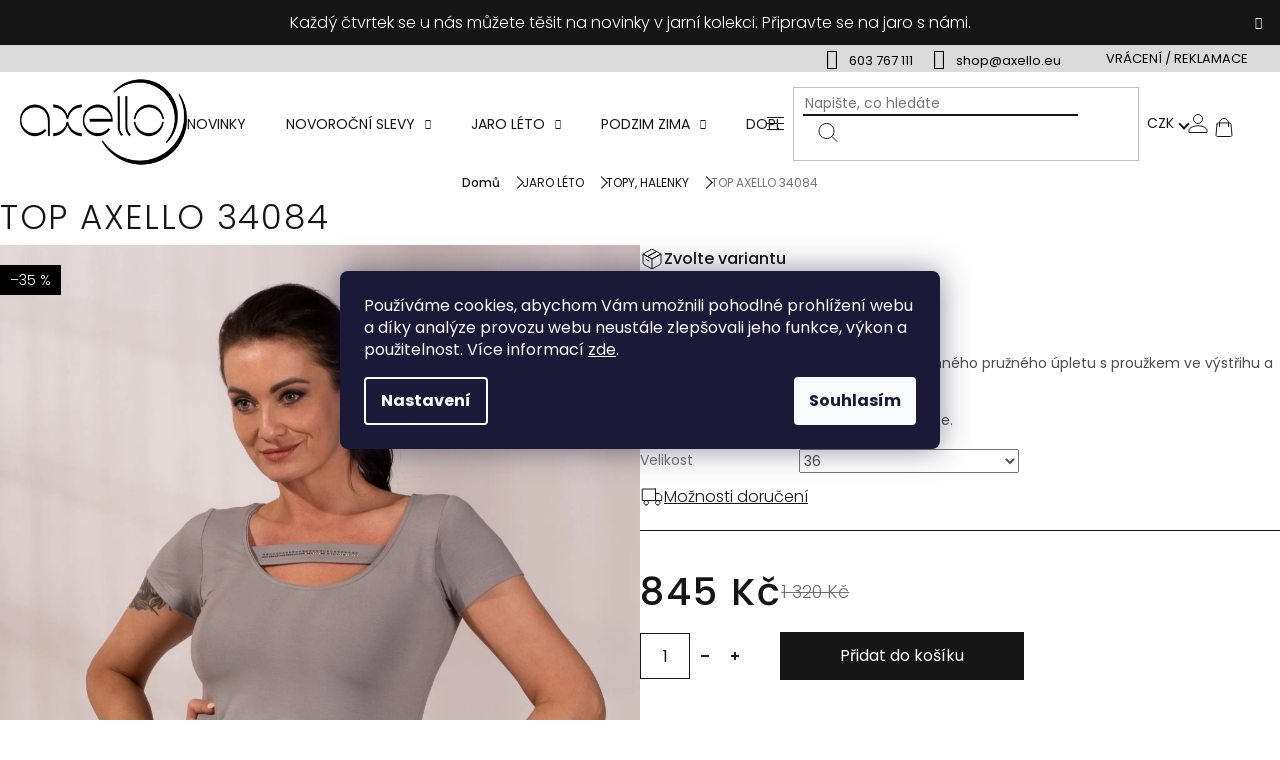

--- FILE ---
content_type: text/html; charset=utf-8
request_url: https://shop.axello.eu/top-sedy-34084/?parameterValueId=110
body_size: 35888
content:
<!doctype html><html lang="cs" dir="ltr" class="header-background-light external-fonts-loaded"><head><meta charset="utf-8" /><meta name="viewport" content="width=device-width,initial-scale=1" /><title>TOP AXELLO 34084 - Axello</title><link rel="preconnect" href="https://cdn.myshoptet.com" /><link rel="dns-prefetch" href="https://cdn.myshoptet.com" /><link rel="preload" href="https://cdn.myshoptet.com/prj/dist/master/cms/libs/jquery/jquery-1.11.3.min.js" as="script" /><link href="https://cdn.myshoptet.com/prj/dist/master/cms/templates/frontend_templates/shared/css/font-face/poppins.css" rel="stylesheet"><link href="https://cdn.myshoptet.com/prj/dist/master/shop/dist/font-shoptet-11.css.62c94c7785ff2cea73b2.css" rel="stylesheet"><script>
dataLayer = [];
dataLayer.push({'shoptet' : {
    "pageId": 929,
    "pageType": "productDetail",
    "currency": "CZK",
    "currencyInfo": {
        "decimalSeparator": ",",
        "exchangeRate": 1,
        "priceDecimalPlaces": 2,
        "symbol": "K\u010d",
        "symbolLeft": 0,
        "thousandSeparator": " "
    },
    "language": "cs",
    "projectId": 335210,
    "product": {
        "id": 6882,
        "guid": "9d9ad178-931e-11ed-a114-ecf4bbd76e50",
        "hasVariants": true,
        "codes": [
            {
                "code": "34084\/36"
            },
            {
                "code": "34084\/38"
            },
            {
                "code": "34084\/40"
            },
            {
                "code": "34084\/42"
            },
            {
                "code": "34084\/44"
            },
            {
                "code": "34084\/46"
            }
        ],
        "name": "TOP AXELLO 34084",
        "appendix": "",
        "weight": "0.2",
        "manufacturer": "AXELLO",
        "manufacturerGuid": "1EF5333408B46D9C998EDA0BA3DED3EE",
        "currentCategory": "JARO L\u00c9TO | TOPY, HALENKY",
        "currentCategoryGuid": "a6001727-5f07-11eb-ac23-ac1f6b0076ec",
        "defaultCategory": "JARO L\u00c9TO | TOPY, HALENKY",
        "defaultCategoryGuid": "a6001727-5f07-11eb-ac23-ac1f6b0076ec",
        "currency": "CZK",
        "priceWithVat": 845
    },
    "stocks": [
        {
            "id": "ext",
            "title": "Sklad",
            "isDeliveryPoint": 0,
            "visibleOnEshop": 1
        }
    ],
    "cartInfo": {
        "id": null,
        "freeShipping": false,
        "freeShippingFrom": 0,
        "leftToFreeGift": {
            "formattedPrice": "0 K\u010d",
            "priceLeft": 0
        },
        "freeGift": false,
        "leftToFreeShipping": {
            "priceLeft": 0,
            "dependOnRegion": 0,
            "formattedPrice": "0 K\u010d"
        },
        "discountCoupon": [],
        "getNoBillingShippingPrice": {
            "withoutVat": 0,
            "vat": 0,
            "withVat": 0
        },
        "cartItems": [],
        "taxMode": "ORDINARY"
    },
    "cart": [],
    "customer": {
        "priceRatio": 1,
        "priceListId": 1,
        "groupId": null,
        "registered": false,
        "mainAccount": false
    }
}});
dataLayer.push({'cookie_consent' : {
    "marketing": "denied",
    "analytics": "denied"
}});
document.addEventListener('DOMContentLoaded', function() {
    shoptet.consent.onAccept(function(agreements) {
        if (agreements.length == 0) {
            return;
        }
        dataLayer.push({
            'cookie_consent' : {
                'marketing' : (agreements.includes(shoptet.config.cookiesConsentOptPersonalisation)
                    ? 'granted' : 'denied'),
                'analytics': (agreements.includes(shoptet.config.cookiesConsentOptAnalytics)
                    ? 'granted' : 'denied')
            },
            'event': 'cookie_consent'
        });
    });
});
</script>
<meta property="og:type" content="website"><meta property="og:site_name" content="shop.axello.eu"><meta property="og:url" content="https://shop.axello.eu/top-sedy-34084/?parameterValueId=110"><meta property="og:title" content="TOP AXELLO 34084 - Axello"><meta name="author" content="Axello"><meta name="web_author" content="Shoptet.cz"><meta name="dcterms.rightsHolder" content="shop.axello.eu"><meta name="robots" content="index,follow"><meta property="og:image" content="https://cdn.myshoptet.com/usr/shop.axello.eu/user/shop/big/6882_top-axello-34084.jpg?6412f0d5"><meta property="og:description" content="TOP AXELLO 34084. 

95% Viskóza
5% Elastan

Šedý top s krátkým rukávem z velmi příjemného pružného úpletu s proužkem ve výstřihu a třpytivými kamínky.
Vytvořeno a ušito s láskou v České republice."><meta name="description" content="TOP AXELLO 34084. 

95% Viskóza
5% Elastan

Šedý top s krátkým rukávem z velmi příjemného pružného úpletu s proužkem ve výstřihu a třpytivými kamínky.
Vytvořeno a ušito s láskou v České republice."><meta property="product:price:amount" content="845"><meta property="product:price:currency" content="CZK"><style>:root {--color-primary: #161617;--color-primary-h: 240;--color-primary-s: 2%;--color-primary-l: 9%;--color-primary-hover: #8c959d;--color-primary-hover-h: 208;--color-primary-hover-s: 8%;--color-primary-hover-l: 58%;--color-secondary: #161617;--color-secondary-h: 240;--color-secondary-s: 2%;--color-secondary-l: 9%;--color-secondary-hover: #8c959d;--color-secondary-hover-h: 208;--color-secondary-hover-s: 8%;--color-secondary-hover-l: 58%;--color-tertiary: #161617;--color-tertiary-h: 240;--color-tertiary-s: 2%;--color-tertiary-l: 9%;--color-tertiary-hover: #8c959d;--color-tertiary-hover-h: 208;--color-tertiary-hover-s: 8%;--color-tertiary-hover-l: 58%;--color-header-background: #ffffff;--template-font: "Poppins";--template-headings-font: "Poppins";--header-background-url: url("[data-uri]");--cookies-notice-background: #1A1937;--cookies-notice-color: #F8FAFB;--cookies-notice-button-hover: #f5f5f5;--cookies-notice-link-hover: #27263f;--templates-update-management-preview-mode-content: "Náhled aktualizací šablony je aktivní pro váš prohlížeč."}</style>
    
    <link href="https://cdn.myshoptet.com/prj/dist/master/shop/dist/main-11.less.fcb4a42d7bd8a71b7ee2.css" rel="stylesheet" />
                <link href="https://cdn.myshoptet.com/prj/dist/master/shop/dist/mobile-header-v1-11.less.1ee105d41b5f713c21aa.css" rel="stylesheet" />
    
    <script>var shoptet = shoptet || {};</script>
    <script src="https://cdn.myshoptet.com/prj/dist/master/shop/dist/main-3g-header.js.05f199e7fd2450312de2.js"></script>
<!-- User include --><!-- api 427(81) html code header -->
<link rel="stylesheet" href="https://cdn.myshoptet.com/usr/api2.dklab.cz/user/documents/_doplnky/instagram/335210/29/335210_29.css" type="text/css" /><style>
        :root {
            --dklab-instagram-header-color: #000000;  
            --dklab-instagram-header-background: #DDDDDD;  
            --dklab-instagram-font-weight: 400;
            --dklab-instagram-font-size: 180%;
            --dklab-instagram-logoUrl: url(https://cdn.myshoptet.com/usr/api2.dklab.cz/user/documents/_doplnky/instagram/img/logo-cerna.png); 
            --dklab-instagram-logo-size-width: 40px;
            --dklab-instagram-logo-size-height: 40px;                        
            --dklab-instagram-hover-content: 0;                        
            --dklab-instagram-padding: 10px;                        
            --dklab-instagram-border-color: #888888;
            
        }
        </style>
<!-- service 425(79) html code header -->
<style>
.hodnoceni:before{content: "Jak o nás mluví zákazníci";}
.hodnoceni.svk:before{content: "Ako o nás hovoria zákazníci";}
.hodnoceni.hun:before{content: "Mit mondanak rólunk a felhasználók";}
.hodnoceni.pl:before{content: "Co mówią o nas klienci";}
.hodnoceni.eng:before{content: "Customer reviews";}
.hodnoceni.de:before{content: "Was unsere Kunden über uns denken";}
.hodnoceni.ro:before{content: "Ce spun clienții despre noi";}
.hodnoceni{margin: 20px auto;}
body:not(.paxio-merkur):not(.venus):not(.jupiter) .hodnoceni .vote-wrap {border: 0 !important;width: 24.5%;flex-basis: 25%;padding: 10px 20px !important;display: inline-block;margin: 0;vertical-align: top;}
.multiple-columns-body #content .hodnoceni .vote-wrap {width: 49%;flex-basis: 50%;}
.hodnoceni .votes-wrap {display: block; border: 1px solid #f7f7f7;margin: 0;width: 100%;max-width: none;padding: 10px 0; background: #fff;}
.hodnoceni .vote-wrap:nth-child(n+5){display: none !important;}
.hodnoceni:before{display: block;font-size: 18px;padding: 10px 20px;background: #fcfcfc;}
.sidebar .hodnoceni .vote-pic, .sidebar .hodnoceni .vote-initials{display: block;}
.sidebar .hodnoceni .vote-wrap, #column-l #column-l-in .hodnoceni .vote-wrap {width: 100% !important; display: block;}
.hodnoceni > a{display: block;text-align: right;padding-top: 6px;}
.hodnoceni > a:after{content: "››";display: inline-block;margin-left: 2px;}
.sidebar .hodnoceni:before, #column-l #column-l-in .hodnoceni:before {background: none !important; padding-left: 0 !important;}
.template-10 .hodnoceni{max-width: 952px !important;}
.page-detail .hodnoceni > a{font-size: 14px;}
.page-detail .hodnoceni{margin-bottom: 30px;}
@media screen and (min-width: 992px) and (max-width: 1199px) {
.hodnoceni .vote-rating{display: block;}
.hodnoceni .vote-time{display: block;margin-top: 3px;}
.hodnoceni .vote-delimeter{display: none;}
}
@media screen and (max-width: 991px) {
body:not(.paxio-merkur):not(.venus):not(.jupiter) .hodnoceni .vote-wrap {width: 49%;flex-basis: 50%;}
.multiple-columns-body #content .hodnoceni .vote-wrap {width: 99%;flex-basis: 100%;}
}
@media screen and (max-width: 767px) {
body:not(.paxio-merkur):not(.venus):not(.jupiter) .hodnoceni .vote-wrap {width: 99%;flex-basis: 100%;}
}
.home #main-product .hodnoceni{margin: 0 0 60px 0;}
.hodnoceni .votes-wrap.admin-response{display: none !important;}
.hodnoceni .vote-pic {width: 100px;}
.hodnoceni .vote-delimeter{display: none;}
.hodnoceni .vote-rating{display: block;}
.hodnoceni .vote-time {display: block;margin-top: 5px;}
@media screen and (min-width: 768px){
.template-12 .hodnoceni{max-width: 747px; margin-left: auto; margin-right: auto;}
}
@media screen and (min-width: 992px){
.template-12 .hodnoceni{max-width: 972px;}
}
@media screen and (min-width: 1200px){
.template-12 .hodnoceni{max-width: 1418px;}
}
.template-14 .hodnoceni .vote-initials{margin: 0 auto;}
.vote-pic img::before {display: none;}
.hodnoceni + .hodnoceni {display: none;}
</style>
<!-- service 427(81) html code header -->
<link rel="stylesheet" href="https://cdn.myshoptet.com/usr/api2.dklab.cz/user/documents/_doplnky/instagram/font/instagramplus.css" type="text/css" />

<!-- service 518(170) html code header -->
<link rel="stylesheet" type="text/css" href="https://cdn.myshoptet.com/usr/302565.myshoptet.com/user/documents/assets/sizes/fv-studio-app-sizes.css?24.4.5" />
<style>
body.shoptetak-opal #myBtnTabulka_velikosti {position: relative;margin-bottom: 50px;}
</style>
<!-- service 654(301) html code header -->
<!-- Prefetch Pobo Page Builder CDN  -->
<link rel="dns-prefetch" href="https://image.pobo.cz">
<link href="https://cdnjs.cloudflare.com/ajax/libs/lightgallery/2.7.2/css/lightgallery.min.css" rel="stylesheet">
<link href="https://cdnjs.cloudflare.com/ajax/libs/lightgallery/2.7.2/css/lg-thumbnail.min.css" rel="stylesheet">


<!-- © Pobo Page Builder  -->
<script>
 	  window.addEventListener("DOMContentLoaded", function () {
		  var po = document.createElement("script");
		  po.type = "text/javascript";
		  po.async = true;
		  po.dataset.url = "https://www.pobo.cz";
			po.dataset.cdn = "https://image.pobo.space";
      po.dataset.tier = "standard";
      po.fetchpriority = "high";
      po.dataset.key = btoa(window.location.host);
		  po.id = "pobo-asset-url";
      po.platform = "shoptet";
      po.synergy = false;
		  po.src = "https://image.pobo.space/assets/editor.js?v=13";

		  var s = document.getElementsByTagName("script")[0];
		  s.parentNode.insertBefore(po, s);
	  });
</script>





<!-- project html code header -->
<link rel="preconnect" href="https://fonts.googleapis.com">
<link rel="preconnect" href="https://fonts.gstatic.com" crossorigin>
<link rel="stylesheet" type="text/css" href="/user/documents/assets/js/slick-1.8.1/slick/slick.css"/>
<link href="https://fonts.googleapis.com/css2?family=Poppins:ital,wght@0,100;0,200;0,300;0,400;0,500;0,600;0,700;0,800;0,900;1,100;1,200;1,300;1,400;1,500;1,600;1,700;1,800;1,900&display=swap" rel="stylesheet"> 
<link href="/user/documents/assets/css/style.min.css?v=4.7" rel="stylesheet" />
<meta name="facebook-domain-verification" content="s07hcwraha0itkjvr124qf68w6des6" />
<script type="text/javascript">
    (function(c,l,a,r,i,t,y){
        c[a]=c[a]||function(){(c[a].q=c[a].q||[]).push(arguments)};
        t=l.createElement(r);t.async=1;t.src="https://www.clarity.ms/tag/"+i;
        y=l.getElementsByTagName(r)[0];y.parentNode.insertBefore(t,y);
    })(window, document, "clarity", "script", "tp4o1idyfr");
</script>
<!-- Ecomail starts -->
<script type="text/javascript">
;(function(p,l,o,w,i,n,g){if(!p[i]){p.GlobalSnowplowNamespace=p.GlobalSnowplowNamespace||[];
p.GlobalSnowplowNamespace.push(i);p[i]=function(){(p[i].q=p[i].q||[]).push(arguments)
};p[i].q=p[i].q||[];n=l.createElement(o);g=l.getElementsByTagName(o)[0];n.async=1;
n.src=w;g.parentNode.insertBefore(n,g)}}(window,document,"script","//d70shl7vidtft.cloudfront.net/ecmtr-2.4.2.js","ecotrack"));
window.ecotrack('newTracker', 'cf', 'd2dpiwfhf3tz0r.cloudfront.net', { /* Initialise a tracker */
appId: 'axello'
});
window.ecotrack('setUserIdFromLocation', 'ecmid');
window.ecotrack('trackPageView');
</script>
<!-- Ecomail stops -->
<style>

/*PG-UPRAVY*/
/*MENU*/
@media screen and (min-width: 767px) {
    #header .navigation-in ul li a b {
        white-space: nowrap;
        transition: none;
    }
}
@media screen and (min-width: 767px) {
    #header .navigation-in>ul>li.exp>a b, .navigation-in>ul>li>a:hover b {
        font-weight: 400;
        text-decoration: underline;
    }
}

/*Horna lista*/
@media (min-width: 768px) {
     .top-navigation-bar .container>div {
      flex: 1 1 20%;
    }

        .top-navigation-bar .container>div:first-child {
        background-color: #dadada;
        text-align: right;
        margin-left: 65%;
    }
    
    
    .top-navigation-bar .container>div:first-child {
            background-color: #dadada;
            text-align: left;
            
    }
    
     .top-navigation-bar .container>div {
                     text-align: right;
        padding-right: 0px;
    }


    .top-navigation-bar {
    display: block;
}

.top-navigation-bar-menu li:not(:first-child) {
    display: none !important;
}




.top-navigation-bar {
    display: block;
    background-color: #dadada;
}

.top-navigation-bar .dropdown button, .top-navigation-bar a {
    color: #000000;
}

.top-navigation-tools.top-navigation-tools--language {
    display: none !important;
}


.top-navigation-contacts, .top-navigation-menu {
    background-color: #dadada;
}

	}




/*END PG-UPRAVY*/
/*
.overall-wrapper:not(.hideSpinner)::before {
  content: "";
  left: 0;
  right: 0;
  top: 0;
  bottom: 0;
  z-index: 99999;
  display: block;
  position: fixed;
  background-color: #fff;
  background-image: url("/user/logos/axello-logo.png");
  background-position: top 200px center;
  background-repeat: no-repeat;
  background-size: 115px auto;
}
*/
.product-specification__video video {
max-width: 100%;
aspect-ratio: 2/3;
height: auto;
}
/*
.overall-wrapper:not(.hideSpinner)::after {
  content: "";
  border-color: #161617;
  border-right-color: transparent;
  z-index: 999991;
  position: fixed;
  left: 50%;
  top: 230px;
  display: block;
  width: 140px;
  height: 140px;
  margin-top: -70px;
  margin-left: -70px;
  border-style: solid;
  border-width: 3px;
  border-radius: 50%;
  font-size: 0;
  text-indent: -9999em;
  background-clip: content-box;
  animation: rotation 1s infinite linear;
}
@keyframes rotation {
  0% {
    transform: rotate(0deg);
  }
  100% {
    transform: rotate(360deg);
  }
}*/
.filters-wrapper { margin-top: 50px; }
.product .p-in { 
	height: 100%;
	display: flex;
	flex-direction: column;
}
.advanced-parameter.disable .advanced-parameter-inner:not(.yes-before)::before, .advanced-parameter.disable .advanced-parameter-inner:not(.yes-before)::after {
top: 0;
  height: 1px;
    width: 53px;
      content: "";
  position: absolute;
  background: #161617;
  
}
.advanced-parameter.disable .advanced-parameter-inner:not(.yes-before)::before {
  rotate: 45deg;
  left: 0;
  transform-origin: left;
}
.advanced-parameter.disable .advanced-parameter-inner:not(.yes-before)::after {
  rotate: -45deg;
  right: 0;
  left: unset;
  transform-origin: right;
}
.product .p-bottom { margin-top: auto; }
.shp-tabs-row.responsive-nav { display: none; }
.product-specification { margin-top: 0; }
#myBtnTabulka_velikosti { order: 5; margin-top: 0; }
</style>
<style>
.banner-over-two {
  display: flex;
  flex-direction: column;
}
.banner-over-two:hover img {
  transform: none;
}
.banner-over-two .extended-banner-title::after {
  transform: translateX(20%);
}
.banner-over-two img {
  width: 100%;
}
.banner-over-two span {
  position: initial;
  padding: 0;
  background-color: transparent;
  box-shadow: none;
  border: none;
}
.banner-over-two .extended-banner-texts {
  margin-top: 10px;
  display: flex;
  flex-direction: column;
}
.banner-over-two .extended-banner-title {
  display: flex;
  align-items: center;
  gap: 20px;
  font-size: 1.375rem;
  line-height: 33px;
  letter-spacing: 0.05em;
  font-weight: 500;
  margin-bottom: 5px;
  color: #161617;
}
.banner-over-two .extended-banner-title::after {
  content: url('/user/documents/assets/img/icons/arrow-long-back.svg');
  line-height: 0;
  transition: transform 0.3s ease-in-out;
}
.banner-over-two .extended-banner-text {
  font-size: 0.75rem;
  line-height: 20px;
  font-weight: 300;
  color: #848283;
}
.banner-over-two .extended-banner-link {
  display: none;
}
#category-filter-hover .filter-section fieldset .advanced-filters-wrapper:empty { display: none; }
#category-filter-hover .filter-section fieldset .advanced-filters-wrapper { display: grid; grid-template-columns: repeat(6, 1fr); gap: 6px; }
#category-filter-hover .filter-section fieldset:has(.advanced-filters-wrapper) { display: flex; }
.ordering-process .next-step .btn.next-step-back { background: transparent; }

.flag-discount {
	background-color: #000000 !important;
  min-height: auto !important;
  min-width: auto !important;
  color: #ffffff !important;
}

.carousel-no-overlay::before {
	content: none !important;
}

</style>
<!-- /User include --><link rel="shortcut icon" href="/favicon.png" type="image/x-icon" /><link rel="canonical" href="https://shop.axello.eu/top-sedy-34084/" />    <script>
        var _hwq = _hwq || [];
        _hwq.push(['setKey', '983A173677D54E520E9F04C413971C9A']);
        _hwq.push(['setTopPos', '500']);
        _hwq.push(['showWidget', '22']);
        (function() {
            var ho = document.createElement('script');
            ho.src = 'https://cz.im9.cz/direct/i/gjs.php?n=wdgt&sak=983A173677D54E520E9F04C413971C9A';
            var s = document.getElementsByTagName('script')[0]; s.parentNode.insertBefore(ho, s);
        })();
    </script>
    <!-- Global site tag (gtag.js) - Google Analytics -->
    <script async src="https://www.googletagmanager.com/gtag/js?id=G-B0VZ7NH574"></script>
    <script>
        
        window.dataLayer = window.dataLayer || [];
        function gtag(){dataLayer.push(arguments);}
        

                    console.debug('default consent data');

            gtag('consent', 'default', {"ad_storage":"denied","analytics_storage":"denied","ad_user_data":"denied","ad_personalization":"denied","wait_for_update":500});
            dataLayer.push({
                'event': 'default_consent'
            });
        
        gtag('js', new Date());

                gtag('config', 'UA-162942951-1', { 'groups': "UA" });
        
                gtag('config', 'G-B0VZ7NH574', {"groups":"GA4","send_page_view":false,"content_group":"productDetail","currency":"CZK","page_language":"cs"});
        
                gtag('config', 'AW-649514556', {"allow_enhanced_conversions":true});
        
        
        
        
        
                    gtag('event', 'page_view', {"send_to":"GA4","page_language":"cs","content_group":"productDetail","currency":"CZK"});
        
                gtag('set', 'currency', 'CZK');

        gtag('event', 'view_item', {
            "send_to": "UA",
            "items": [
                {
                    "id": "34084\/36",
                    "name": "TOP AXELLO 34084",
                    "category": "JARO L\u00c9TO \/ TOPY, HALENKY",
                                        "brand": "AXELLO",
                                                            "variant": "Velikost: 36",
                                        "price": 698.35
                }
            ]
        });
        
        
        
        
        
                    gtag('event', 'view_item', {"send_to":"GA4","page_language":"cs","content_group":"productDetail","value":698.35000000000002,"currency":"CZK","items":[{"item_id":"34084\/36","item_name":"TOP AXELLO 34084","item_brand":"AXELLO","item_category":"JARO L\u00c9TO","item_category2":"TOPY, HALENKY","item_variant":"34084\/36~Velikost: 36","price":698.35000000000002,"quantity":1,"index":0}]});
        
        
        
        
        
        
        
        document.addEventListener('DOMContentLoaded', function() {
            if (typeof shoptet.tracking !== 'undefined') {
                for (var id in shoptet.tracking.bannersList) {
                    gtag('event', 'view_promotion', {
                        "send_to": "UA",
                        "promotions": [
                            {
                                "id": shoptet.tracking.bannersList[id].id,
                                "name": shoptet.tracking.bannersList[id].name,
                                "position": shoptet.tracking.bannersList[id].position
                            }
                        ]
                    });
                }
            }

            shoptet.consent.onAccept(function(agreements) {
                if (agreements.length !== 0) {
                    console.debug('gtag consent accept');
                    var gtagConsentPayload =  {
                        'ad_storage': agreements.includes(shoptet.config.cookiesConsentOptPersonalisation)
                            ? 'granted' : 'denied',
                        'analytics_storage': agreements.includes(shoptet.config.cookiesConsentOptAnalytics)
                            ? 'granted' : 'denied',
                                                                                                'ad_user_data': agreements.includes(shoptet.config.cookiesConsentOptPersonalisation)
                            ? 'granted' : 'denied',
                        'ad_personalization': agreements.includes(shoptet.config.cookiesConsentOptPersonalisation)
                            ? 'granted' : 'denied',
                        };
                    console.debug('update consent data', gtagConsentPayload);
                    gtag('consent', 'update', gtagConsentPayload);
                    dataLayer.push(
                        { 'event': 'update_consent' }
                    );
                }
            });
        });
    </script>
<script>
    (function(t, r, a, c, k, i, n, g) { t['ROIDataObject'] = k;
    t[k]=t[k]||function(){ (t[k].q=t[k].q||[]).push(arguments) },t[k].c=i;n=r.createElement(a),
    g=r.getElementsByTagName(a)[0];n.async=1;n.src=c;g.parentNode.insertBefore(n,g)
    })(window, document, 'script', '//www.heureka.cz/ocm/sdk.js?source=shoptet&version=2&page=product_detail', 'heureka', 'cz');

    heureka('set_user_consent', 0);
</script>
</head><body class="desktop id-929 in-topy-a-halenky template-11 type-product type-detail one-column-body columns-3 ums_forms_redesign--off ums_a11y_category_page--on ums_discussion_rating_forms--off ums_flags_display_unification--on ums_a11y_login--off mobile-header-version-1"><noscript>
    <style>
        #header {
            padding-top: 0;
            position: relative !important;
            top: 0;
        }
        .header-navigation {
            position: relative !important;
        }
        .overall-wrapper {
            margin: 0 !important;
        }
        body:not(.ready) {
            visibility: visible !important;
        }
    </style>
    <div class="no-javascript">
        <div class="no-javascript__title">Musíte změnit nastavení vašeho prohlížeče</div>
        <div class="no-javascript__text">Podívejte se na: <a href="https://www.google.com/support/bin/answer.py?answer=23852">Jak povolit JavaScript ve vašem prohlížeči</a>.</div>
        <div class="no-javascript__text">Pokud používáte software na blokování reklam, může být nutné povolit JavaScript z této stránky.</div>
        <div class="no-javascript__text">Děkujeme.</div>
    </div>
</noscript>

        <div id="fb-root"></div>
        <script>
            window.fbAsyncInit = function() {
                FB.init({
//                    appId            : 'your-app-id',
                    autoLogAppEvents : true,
                    xfbml            : true,
                    version          : 'v19.0'
                });
            };
        </script>
        <script async defer crossorigin="anonymous" src="https://connect.facebook.net/cs_CZ/sdk.js"></script>    <div class="siteCookies siteCookies--center siteCookies--dark js-siteCookies" role="dialog" data-testid="cookiesPopup" data-nosnippet>
        <div class="siteCookies__form">
            <div class="siteCookies__content">
                <div class="siteCookies__text">
                    Používáme cookies, abychom Vám umožnili pohodlné prohlížení webu a díky analýze provozu webu neustále zlepšovali jeho funkce, výkon a použitelnost. Více informací <a href="http://shop.axello.eu/podminky-ochrany-osobnich-udaju/" target="\">zde</a>.
                </div>
                <p class="siteCookies__links">
                    <button class="siteCookies__link js-cookies-settings" aria-label="Nastavení cookies" data-testid="cookiesSettings">Nastavení</button>
                </p>
            </div>
            <div class="siteCookies__buttonWrap">
                                <button class="siteCookies__button js-cookiesConsentSubmit" value="all" aria-label="Přijmout cookies" data-testid="buttonCookiesAccept">Souhlasím</button>
            </div>
        </div>
        <script>
            document.addEventListener("DOMContentLoaded", () => {
                const siteCookies = document.querySelector('.js-siteCookies');
                document.addEventListener("scroll", shoptet.common.throttle(() => {
                    const st = document.documentElement.scrollTop;
                    if (st > 1) {
                        siteCookies.classList.add('siteCookies--scrolled');
                    } else {
                        siteCookies.classList.remove('siteCookies--scrolled');
                    }
                }, 100));
            });
        </script>
    </div>
<a href="#content" class="skip-link sr-only">Přejít na obsah</a><div class="overall-wrapper"><div class="site-msg information"><div class="container"><div class="text">Každý čtvrtek se u nás můžete těšit na novinky v jarní kolekci. Připravte se na jaro s námi.</div><div class="close js-close-information-msg"></div></div></div><div class="user-action"><div class="container"><div class="user-action-in"><div class="user-action-login popup-widget login-widget"><div class="popup-widget-inner"><h2 id="loginHeading">Přihlášení k vašemu účtu</h2><div id="customerLogin"><form action="/action/Customer/Login/" method="post" id="formLoginIncluded" class="csrf-enabled formLogin" data-testid="formLogin"><input type="hidden" name="referer" value="" /><div class="form-group"><div class="input-wrapper email js-validated-element-wrapper no-label"><input type="email" name="email" class="form-control" autofocus placeholder="E-mailová adresa (např. jan@novak.cz)" data-testid="inputEmail" autocomplete="email" required /></div></div><div class="form-group"><div class="input-wrapper password js-validated-element-wrapper no-label"><input type="password" name="password" class="form-control" placeholder="Heslo" data-testid="inputPassword" autocomplete="current-password" required /><span class="no-display">Nemůžete vyplnit toto pole</span><input type="text" name="surname" value="" class="no-display" /></div></div><div class="form-group"><div class="login-wrapper"><button type="submit" class="btn btn-secondary btn-text btn-login" data-testid="buttonSubmit">Přihlásit se</button><div class="password-helper"><a href="/registrace/" data-testid="signup" rel="nofollow">Nová registrace</a><a href="/klient/zapomenute-heslo/" rel="nofollow">Zapomenuté heslo</a></div></div></div></form>
</div></div></div>
    <div id="cart-widget" class="user-action-cart popup-widget cart-widget loader-wrapper" data-testid="popupCartWidget" role="dialog" aria-hidden="true"><div class="popup-widget-inner cart-widget-inner place-cart-here"><div class="loader-overlay"><div class="loader"></div></div></div><div class="cart-widget-button"><a href="/kosik/" class="btn btn-conversion" id="continue-order-button" rel="nofollow" data-testid="buttonNextStep">Pokračovat do košíku</a></div></div></div>
</div></div><div class="top-navigation-bar" data-testid="topNavigationBar">

    <div class="container">

        <div class="top-navigation-contacts">
            <strong>Zákaznická podpora:</strong><a href="tel:603767111" class="project-phone" aria-label="Zavolat na 603767111" data-testid="contactboxPhone"><span>603 767 111</span></a><a href="mailto:shop@axello.eu" class="project-email" data-testid="contactboxEmail"><span>shop@axello.eu</span></a>        </div>

                            <div class="top-navigation-menu">
                <div class="top-navigation-menu-trigger"></div>
                <ul class="top-navigation-bar-menu">
                                            <li class="top-navigation-menu-item-1158">
                            <a href="/vraceni-reklamace/">VRÁCENÍ / REKLAMACE</a>
                        </li>
                                            <li class="top-navigation-menu-item-27">
                            <a href="/jak-nakupovat/">DOPRAVA A PLATBA</a>
                        </li>
                                            <li class="top-navigation-menu-item-29">
                            <a href="/prodejny/">NAŠE PRODEJNA</a>
                        </li>
                                            <li class="top-navigation-menu-item-1173">
                            <a href="/pracovni-nabidky/">PRACOVNÍ NABÍDKY</a>
                        </li>
                                            <li class="top-navigation-menu-item-39">
                            <a href="/obchodni-podminky/">OBCHODNÍ PODMÍNKY</a>
                        </li>
                                            <li class="top-navigation-menu-item-691">
                            <a href="/podminky-ochrany-osobnich-udaju/">PODMÍNKY OCHRANY OSOBNÍCH ÚDAJŮ</a>
                        </li>
                                    </ul>
                <ul class="top-navigation-bar-menu-helper"></ul>
            </div>
        
        <div class="top-navigation-tools top-navigation-tools--language">
            <div class="responsive-tools">
                <a href="#" class="toggle-window" data-target="search" aria-label="Hledat" data-testid="linkSearchIcon"></a>
                                                            <a href="#" class="toggle-window" data-target="login"></a>
                                                    <a href="#" class="toggle-window" data-target="navigation" aria-label="Menu" data-testid="hamburgerMenu"></a>
            </div>
                <div class="dropdown">
        <span>Ceny v:</span>
        <button id="topNavigationDropdown" type="button" data-toggle="dropdown" aria-haspopup="true" aria-expanded="false">
            CZK
            <span class="caret"></span>
        </button>
        <ul class="dropdown-menu" aria-labelledby="topNavigationDropdown"><li><a href="/action/Currency/changeCurrency/?currencyCode=CZK" rel="nofollow">CZK</a></li><li><a href="/action/Currency/changeCurrency/?currencyCode=EUR" rel="nofollow">EUR</a></li></ul>
    </div>
            <a href="/login/?backTo=%2Ftop-sedy-34084%2F%3FparameterValueId%3D110" class="top-nav-button top-nav-button-login primary login toggle-window" data-target="login" data-testid="signin" rel="nofollow"><span>Přihlášení</span></a>        </div>

    </div>

</div>
<header id="header"><div class="container navigation-wrapper">
    <div class="header-top">
        <div class="site-name-wrapper">
            <div class="site-name"><a href="/" data-testid="linkWebsiteLogo"><img src="https://cdn.myshoptet.com/usr/shop.axello.eu/user/logos/axello-logo1-1.png" alt="Axello" fetchpriority="low" /></a></div>        </div>
        <div class="search" itemscope itemtype="https://schema.org/WebSite">
            <meta itemprop="headline" content="TOPY, HALENKY"/><meta itemprop="url" content="https://shop.axello.eu"/><meta itemprop="text" content="TOP AXELLO 34084. 95% Viskóza 5% Elastan Šedý top s krátkým rukávem z velmi příjemného pružného úpletu s proužkem ve výstřihu a třpytivými kamínky. Vytvořeno a ušito s láskou v České republice."/>            <form action="/action/ProductSearch/prepareString/" method="post"
    id="formSearchForm" class="search-form compact-form js-search-main"
    itemprop="potentialAction" itemscope itemtype="https://schema.org/SearchAction" data-testid="searchForm">
    <fieldset>
        <meta itemprop="target"
            content="https://shop.axello.eu/vyhledavani/?string={string}"/>
        <input type="hidden" name="language" value="cs"/>
        
            
<input
    type="search"
    name="string"
        class="query-input form-control search-input js-search-input"
    placeholder="Napište, co hledáte"
    autocomplete="off"
    required
    itemprop="query-input"
    aria-label="Vyhledávání"
    data-testid="searchInput"
>
            <button type="submit" class="btn btn-default" data-testid="searchBtn">Hledat</button>
        
    </fieldset>
</form>
        </div>
        <div class="navigation-buttons">
                
    <a href="/kosik/" class="btn btn-icon toggle-window cart-count" data-target="cart" data-hover="true" data-redirect="true" data-testid="headerCart" rel="nofollow" aria-haspopup="dialog" aria-expanded="false" aria-controls="cart-widget">
        
                <span class="sr-only">Nákupní košík</span>
        
            <span class="cart-price visible-lg-inline-block" data-testid="headerCartPrice">
                                    Prázdný košík                            </span>
        
    
            </a>
        </div>
    </div>
    <nav id="navigation" aria-label="Hlavní menu" data-collapsible="true"><div class="navigation-in menu"><ul class="menu-level-1" role="menubar" data-testid="headerMenuItems"><li class="menu-item-1167" role="none"><a href="/novinky/" data-testid="headerMenuItem" role="menuitem" aria-expanded="false"><b>NOVINKY</b></a></li>
<li class="menu-item-1230 ext" role="none"><a href="/novorocni-slevy/" data-testid="headerMenuItem" role="menuitem" aria-haspopup="true" aria-expanded="false"><b>NOVOROČNÍ SLEVY</b><span class="submenu-arrow"></span></a><ul class="menu-level-2" aria-label="NOVOROČNÍ SLEVY" tabindex="-1" role="menu"><li class="menu-item-1245" role="none"><div class="menu-no-image"><a href="/saty-slevy/" data-testid="headerMenuItem" role="menuitem"><span>ŠATY</span></a>
                        </div></li><li class="menu-item-1248" role="none"><div class="menu-no-image"><a href="/topy-a-halenky-slevy/" data-testid="headerMenuItem" role="menuitem"><span>TOPY, HALENKY</span></a>
                        </div></li><li class="menu-item-1251" role="none"><div class="menu-no-image"><a href="/sukne--kalhoty-slevy/" data-testid="headerMenuItem" role="menuitem"><span>SUKNĚ, KALHOTY</span></a>
                        </div></li><li class="menu-item-1254" role="none"><div class="menu-no-image"><a href="/svetry-mikiny-slevy/" data-testid="headerMenuItem" role="menuitem"><span>SVETRY, MIKINY</span></a>
                        </div></li><li class="menu-item-1257" role="none"><div class="menu-no-image"><a href="/saka-budnicky-slevy/" data-testid="headerMenuItem" role="menuitem"><span>SAKA, BUNDIČKY</span></a>
                        </div></li><li class="menu-item-1263" role="none"><div class="menu-no-image"><a href="/bundy-kabaty-slevy/" data-testid="headerMenuItem" role="menuitem"><span>BUNDY, KABÁTY</span></a>
                        </div></li><li class="menu-item-1260" role="none"><div class="menu-no-image"><a href="/doplnky-slevy/" data-testid="headerMenuItem" role="menuitem"><span>DOPLŇKY</span></a>
                        </div></li></ul></li>
<li class="menu-item-923 ext" role="none"><a href="/jaro-leto/" data-testid="headerMenuItem" role="menuitem" aria-haspopup="true" aria-expanded="false"><b>JARO LÉTO</b><span class="submenu-arrow"></span></a><ul class="menu-level-2" aria-label="JARO LÉTO" tabindex="-1" role="menu"><li class="menu-item-926" role="none"><div class="menu-no-image"><a href="/saty-2/" data-testid="headerMenuItem" role="menuitem"><span>ŠATY</span></a>
                        </div></li><li class="menu-item-929 active" role="none"><div class="menu-no-image"><a href="/topy-a-halenky/" data-testid="headerMenuItem" role="menuitem"><span>TOPY, HALENKY</span></a>
                        </div></li><li class="menu-item-932" role="none"><div class="menu-no-image"><a href="/sukne-a-kalhoty-2/" data-testid="headerMenuItem" role="menuitem"><span>SUKNĚ, KALHOTY</span></a>
                        </div></li><li class="menu-item-950" role="none"><div class="menu-no-image"><a href="/saka-a-bundicky/" data-testid="headerMenuItem" role="menuitem"><span>SAKA, BUNDIČKY</span></a>
                        </div></li></ul></li>
<li class="menu-item-1037 ext" role="none"><a href="/podzim-zima/" data-testid="headerMenuItem" role="menuitem" aria-haspopup="true" aria-expanded="false"><b>PODZIM ZIMA</b><span class="submenu-arrow"></span></a><ul class="menu-level-2" aria-label="PODZIM ZIMA" tabindex="-1" role="menu"><li class="menu-item-1040" role="none"><div class="menu-no-image"><a href="/saty-3/" data-testid="headerMenuItem" role="menuitem"><span>ŠATY</span></a>
                        </div></li><li class="menu-item-1043" role="none"><div class="menu-no-image"><a href="/topy/" data-testid="headerMenuItem" role="menuitem"><span>TOPY, HALENKY</span></a>
                        </div></li><li class="menu-item-1086" role="none"><div class="menu-no-image"><a href="/svetry/" data-testid="headerMenuItem" role="menuitem"><span>SVETRY</span></a>
                        </div></li><li class="menu-item-1046" role="none"><div class="menu-no-image"><a href="/sukne-a-kalhoty-3/" data-testid="headerMenuItem" role="menuitem"><span>SUKNĚ, KALHOTY</span></a>
                        </div></li><li class="menu-item-1049" role="none"><div class="menu-no-image"><a href="/kabaty-a-bundy-2/" data-testid="headerMenuItem" role="menuitem"><span>KABÁTY, BUNDY</span></a>
                        </div></li><li class="menu-item-1098" role="none"><div class="menu-no-image"><a href="/cepice-a-rukavice/" data-testid="headerMenuItem" role="menuitem"><span>ČEPICE, ŠÁLY, NÁVLEKY</span></a>
                        </div></li><li class="menu-item-1061" role="none"><div class="menu-no-image"><a href="/spolecenske-saty/" data-testid="headerMenuItem" role="menuitem"><span>SPOLEČENSKÉ ŠATY</span></a>
                        </div></li></ul></li>
<li class="menu-item-869 ext" role="none"><a href="/doplnky/" data-testid="headerMenuItem" role="menuitem" aria-haspopup="true" aria-expanded="false"><b>DOPLŇKY</b><span class="submenu-arrow"></span></a><ul class="menu-level-2" aria-label="DOPLŇKY" tabindex="-1" role="menu"><li class="menu-item-938" role="none"><div class="menu-no-image"><a href="/tasticky-2/" data-testid="headerMenuItem" role="menuitem"><span>TAŠTIČKY</span></a>
                        </div></li><li class="menu-item-1191" role="none"><div class="menu-no-image"><a href="/cepice-2/" data-testid="headerMenuItem" role="menuitem"><span>ČEPICE</span></a>
                        </div></li><li class="menu-item-1197" role="none"><div class="menu-no-image"><a href="/navleky-2/" data-testid="headerMenuItem" role="menuitem"><span>NÁVLEKY</span></a>
                        </div></li><li class="menu-item-1194" role="none"><div class="menu-no-image"><a href="/saly/" data-testid="headerMenuItem" role="menuitem"><span>ŠÁLY</span></a>
                        </div></li><li class="menu-item-1203" role="none"><div class="menu-no-image"><a href="/pasky/" data-testid="headerMenuItem" role="menuitem"><span>PÁSKY</span></a>
                        </div></li></ul></li>
<li class="menu-item-1068 ext" role="none"><a href="/znacky/" data-testid="headerMenuItem" role="menuitem" aria-haspopup="true" aria-expanded="false"><b>ZNAČKY</b><span class="submenu-arrow"></span></a><ul class="menu-level-2" aria-label="ZNAČKY" tabindex="-1" role="menu"><li class="menu-item-1117 has-third-level" role="none"><div class="menu-no-image"><a href="/monari/" data-testid="headerMenuItem" role="menuitem"><span>MONARI</span></a>
                                                    <ul class="menu-level-3" role="menu">
                                                                    <li class="menu-item-1224" role="none">
                                        <a href="/saty-13/" data-testid="headerMenuItem" role="menuitem">
                                            ŠATY</a>,                                    </li>
                                                                    <li class="menu-item-1218" role="none">
                                        <a href="/topy-a-halenky-monari/" data-testid="headerMenuItem" role="menuitem">
                                            TOPY A HALENKY</a>,                                    </li>
                                                                    <li class="menu-item-1215" role="none">
                                        <a href="/svetry-a-mikiny-monari/" data-testid="headerMenuItem" role="menuitem">
                                            SVETRY A MIKINY</a>,                                    </li>
                                                                    <li class="menu-item-1221" role="none">
                                        <a href="/sukne-a-kalhoty-monari/" data-testid="headerMenuItem" role="menuitem">
                                            SUKNĚ A KALHOTY</a>,                                    </li>
                                                                    <li class="menu-item-1212" role="none">
                                        <a href="/bundy-a-kabatky-monari/" data-testid="headerMenuItem" role="menuitem">
                                            BUNDY A KABÁTKY</a>,                                    </li>
                                                                    <li class="menu-item-1209" role="none">
                                        <a href="/doplnky-monari/" data-testid="headerMenuItem" role="menuitem">
                                            DOPLŇKY</a>                                    </li>
                                                            </ul>
                        </div></li><li class="menu-item-1064" role="none"><div class="menu-no-image"><a href="/rockandblue/" data-testid="headerMenuItem" role="menuitem"><span>ROCKANDBLUE</span></a>
                        </div></li></ul></li>
<li class="menu-item-833" role="none"><a href="/outlet/" data-testid="headerMenuItem" role="menuitem" aria-expanded="false"><b>VÝPRODEJ</b></a></li>
<li class="menu-item-917" role="none"><a href="/darkove-poukazy/" data-testid="headerMenuItem" role="menuitem" aria-expanded="false"><b>DÁRKOVÉ POUKAZY</b></a></li>
<li class="menu-item-1143 ext" role="none"><a href="/tip-na-vanocni-darek/" data-testid="headerMenuItem" role="menuitem" aria-haspopup="true" aria-expanded="false"><b>TIP NA DÁREK</b><span class="submenu-arrow"></span></a><ul class="menu-level-2" aria-label="TIP NA DÁREK" tabindex="-1" role="menu"><li class="menu-item-1176" role="none"><div class="menu-no-image"><a href="/tasticky/" data-testid="headerMenuItem" role="menuitem"><span>TAŠTIČKY</span></a>
                        </div></li><li class="menu-item-1185" role="none"><div class="menu-no-image"><a href="/cepice/" data-testid="headerMenuItem" role="menuitem"><span>ČEPICE</span></a>
                        </div></li><li class="menu-item-1179" role="none"><div class="menu-no-image"><a href="/navleky/" data-testid="headerMenuItem" role="menuitem"><span>NÁVLEKY</span></a>
                        </div></li><li class="menu-item-1200" role="none"><div class="menu-no-image"><a href="/saly-2/" data-testid="headerMenuItem" role="menuitem"><span>ŠÁLY</span></a>
                        </div></li><li class="menu-item-1206" role="none"><div class="menu-no-image"><a href="/pasky-2/" data-testid="headerMenuItem" role="menuitem"><span>PÁSKY</span></a>
                        </div></li><li class="menu-item-1188" role="none"><div class="menu-no-image"><a href="/darkove-poukazy-2/" data-testid="headerMenuItem" role="menuitem"><span>DÁRKOVÉ POUKAZY</span></a>
                        </div></li></ul></li>
<li class="menu-item-1103" role="none"><a href="/kontakty/" data-testid="headerMenuItem" role="menuitem" aria-expanded="false"><b>KONTAKTY</b></a></li>
<li class="menu-item-1158" role="none"><a href="/vraceni-reklamace/" data-testid="headerMenuItem" role="menuitem" aria-expanded="false"><b>VRÁCENÍ / REKLAMACE</b></a></li>
<li class="menu-item-1106" role="none"><a href="/o-nas/" data-testid="headerMenuItem" role="menuitem" aria-expanded="false"><b>O NÁS</b></a></li>
</ul>
    <ul class="navigationActions" role="menu">
                    <li class="ext" role="none">
                <a href="#">
                                            <span>
                            <span>Měna</span>
                            <span>(CZK)</span>
                        </span>
                                        <span class="submenu-arrow"></span>
                </a>
                <ul class="navigationActions__submenu menu-level-2" role="menu">
                    <li role="none">
                                                    <ul role="menu">
                                                                    <li class="navigationActions__submenu__item navigationActions__submenu__item--active" role="none">
                                        <a href="/action/Currency/changeCurrency/?currencyCode=CZK" rel="nofollow" role="menuitem">CZK</a>
                                    </li>
                                                                    <li class="navigationActions__submenu__item" role="none">
                                        <a href="/action/Currency/changeCurrency/?currencyCode=EUR" rel="nofollow" role="menuitem">EUR</a>
                                    </li>
                                                            </ul>
                                                                    </li>
                </ul>
            </li>
                            <li role="none">
                                    <a href="/login/?backTo=%2Ftop-sedy-34084%2F%3FparameterValueId%3D110" rel="nofollow" data-testid="signin" role="menuitem"><span>Přihlášení</span></a>
                            </li>
                        </ul>
</div><span class="navigation-close"></span></nav><div class="menu-helper" data-testid="hamburgerMenu"><span>Více</span></div>
</div></header><!-- / header -->


                    <div class="container breadcrumbs-wrapper">
            <div class="breadcrumbs" itemscope itemtype="https://schema.org/BreadcrumbList">
                                                                            <span id="navigation-first" data-basetitle="Axello" itemprop="itemListElement" itemscope itemtype="https://schema.org/ListItem">
                <a href="/" itemprop="item" ><span itemprop="name">Domů</span></a>
                <span class="navigation-bullet">/</span>
                <meta itemprop="position" content="1" />
            </span>
                                <span id="navigation-1" itemprop="itemListElement" itemscope itemtype="https://schema.org/ListItem">
                <a href="/jaro-leto/" itemprop="item" data-testid="breadcrumbsSecondLevel"><span itemprop="name">JARO LÉTO</span></a>
                <span class="navigation-bullet">/</span>
                <meta itemprop="position" content="2" />
            </span>
                                <span id="navigation-2" itemprop="itemListElement" itemscope itemtype="https://schema.org/ListItem">
                <a href="/topy-a-halenky/" itemprop="item" data-testid="breadcrumbsSecondLevel"><span itemprop="name">TOPY, HALENKY</span></a>
                <span class="navigation-bullet">/</span>
                <meta itemprop="position" content="3" />
            </span>
                                            <span id="navigation-3" itemprop="itemListElement" itemscope itemtype="https://schema.org/ListItem" data-testid="breadcrumbsLastLevel">
                <meta itemprop="item" content="https://shop.axello.eu/top-sedy-34084/?parameterValueId=110" />
                <meta itemprop="position" content="4" />
                <span itemprop="name" data-title="TOP AXELLO 34084">TOP AXELLO 34084 <span class="appendix"></span></span>
            </span>
            </div>
        </div>
    
<div id="content-wrapper" class="container content-wrapper">
    
    <div class="content-wrapper-in">
                <main id="content" class="content wide">
                                                        <script>
            
            var shoptet = shoptet || {};
            shoptet.variantsUnavailable = shoptet.variantsUnavailable || {};
            
            shoptet.variantsUnavailable.availableVariantsResource = ["26-110","26-119","26-122","26-125","26-128","26-131"]
        </script>
                                                                                                                                                                                    
<div class="p-detail" itemscope itemtype="https://schema.org/Product">

    
    <meta itemprop="name" content="TOP AXELLO 34084" />
    <meta itemprop="category" content="Úvodní stránka &gt; JARO LÉTO &gt; TOPY, HALENKY &gt; TOP AXELLO 34084" />
    <meta itemprop="url" content="https://shop.axello.eu/top-sedy-34084/" />
    <meta itemprop="image" content="https://cdn.myshoptet.com/usr/shop.axello.eu/user/shop/big/6882_top-axello-34084.jpg?6412f0d5" />
            <meta itemprop="description" content="

95% Viskóza
5% Elastan

Šedý top s krátkým rukávem z velmi příjemného pružného úpletu s proužkem ve výstřihu a třpytivými kamínky.
Vytvořeno a ušito s láskou v České republice." />
                <span class="js-hidden" itemprop="manufacturer" itemscope itemtype="https://schema.org/Organization">
            <meta itemprop="name" content="AXELLO" />
        </span>
        <span class="js-hidden" itemprop="brand" itemscope itemtype="https://schema.org/Brand">
            <meta itemprop="name" content="AXELLO" />
        </span>
                                                                                                                                            
        <div class="p-detail-inner">

        <div class="p-detail-inner-header">
            <h1>
                  TOP AXELLO 34084            </h1>

                    </div>

        <form action="/action/Cart/addCartItem/" method="post" id="product-detail-form" class="pr-action csrf-enabled" data-testid="formProduct">

            <meta itemprop="productID" content="6882" /><meta itemprop="identifier" content="9d9ad178-931e-11ed-a114-ecf4bbd76e50" /><span itemprop="offers" itemscope itemtype="https://schema.org/Offer"><meta itemprop="sku" content="34084/36" /><link itemprop="availability" href="https://schema.org/InStock" /><meta itemprop="url" content="https://shop.axello.eu/top-sedy-34084/" /><meta itemprop="price" content="845.00" /><meta itemprop="priceCurrency" content="CZK" /><link itemprop="itemCondition" href="https://schema.org/NewCondition" /><meta itemprop="warranty" content="2 roky" /></span><span itemprop="offers" itemscope itemtype="https://schema.org/Offer"><meta itemprop="sku" content="34084/38" /><link itemprop="availability" href="https://schema.org/InStock" /><meta itemprop="url" content="https://shop.axello.eu/top-sedy-34084/" /><meta itemprop="price" content="845.00" /><meta itemprop="priceCurrency" content="CZK" /><link itemprop="itemCondition" href="https://schema.org/NewCondition" /><meta itemprop="warranty" content="2 roky" /></span><span itemprop="offers" itemscope itemtype="https://schema.org/Offer"><meta itemprop="sku" content="34084/40" /><link itemprop="availability" href="https://schema.org/InStock" /><meta itemprop="url" content="https://shop.axello.eu/top-sedy-34084/" /><meta itemprop="price" content="845.00" /><meta itemprop="priceCurrency" content="CZK" /><link itemprop="itemCondition" href="https://schema.org/NewCondition" /><meta itemprop="warranty" content="2 roky" /></span><span itemprop="offers" itemscope itemtype="https://schema.org/Offer"><meta itemprop="sku" content="34084/42" /><link itemprop="availability" href="https://schema.org/OutOfStock" /><meta itemprop="url" content="https://shop.axello.eu/top-sedy-34084/" /><meta itemprop="price" content="845.00" /><meta itemprop="priceCurrency" content="CZK" /><link itemprop="itemCondition" href="https://schema.org/NewCondition" /><meta itemprop="warranty" content="2 roky" /></span><span itemprop="offers" itemscope itemtype="https://schema.org/Offer"><meta itemprop="sku" content="34084/44" /><link itemprop="availability" href="https://schema.org/OutOfStock" /><meta itemprop="url" content="https://shop.axello.eu/top-sedy-34084/" /><meta itemprop="price" content="845.00" /><meta itemprop="priceCurrency" content="CZK" /><link itemprop="itemCondition" href="https://schema.org/NewCondition" /><meta itemprop="warranty" content="2 roky" /></span><span itemprop="offers" itemscope itemtype="https://schema.org/Offer"><meta itemprop="sku" content="34084/46" /><link itemprop="availability" href="https://schema.org/OutOfStock" /><meta itemprop="url" content="https://shop.axello.eu/top-sedy-34084/" /><meta itemprop="price" content="845.00" /><meta itemprop="priceCurrency" content="CZK" /><link itemprop="itemCondition" href="https://schema.org/NewCondition" /><meta itemprop="warranty" content="2 roky" /></span><input type="hidden" name="productId" value="6882" /><input type="hidden" name="priceId" value="29838" /><input type="hidden" name="language" value="cs" />

            <div class="row product-top">

                <div class="col-xs-12">

                    <div class="p-detail-info">
                                                    
                <div class="flags flags-default flags-inline">            <span class="flag flag-novorocni-sleva" style="background-color:#000000;">
            NOVOROČNÍ SLEVA
    </span>
        
                                    
    </div>
    

    
                        
                                    <div class="stars-wrapper">
            
<span class="stars star-list">
                                                <a class="star star-off show-tooltip show-ratings" title="    Hodnocení:
            Neohodnoceno    "
                   href="#ratingTab" data-toggle="tab" data-external="1" data-force-scroll="1"></a>
                    
                                                <a class="star star-off show-tooltip show-ratings" title="    Hodnocení:
            Neohodnoceno    "
                   href="#ratingTab" data-toggle="tab" data-external="1" data-force-scroll="1"></a>
                    
                                                <a class="star star-off show-tooltip show-ratings" title="    Hodnocení:
            Neohodnoceno    "
                   href="#ratingTab" data-toggle="tab" data-external="1" data-force-scroll="1"></a>
                    
                                                <a class="star star-off show-tooltip show-ratings" title="    Hodnocení:
            Neohodnoceno    "
                   href="#ratingTab" data-toggle="tab" data-external="1" data-force-scroll="1"></a>
                    
                                                <a class="star star-off show-tooltip show-ratings" title="    Hodnocení:
            Neohodnoceno    "
                   href="#ratingTab" data-toggle="tab" data-external="1" data-force-scroll="1"></a>
                    
    </span>
            <a class="stars-label" href="#ratingTab" data-toggle="tab" data-external="1" data-force-scroll="1">
                                Neohodnoceno                    </a>
        </div>
    
                                                    <div><a href="/znacka/axello/" data-testid="productCardBrandName">Značka: <span>AXELLO</span></a></div>
                        
                    </div>

                </div>

                <div class="col-xs-12 col-lg-6 p-image-wrapper">

                    
                    <div class="p-image" style="" data-testid="mainImage">

                        

    

    <div class="flags flags-extra">
      
                
                                                                              
            <span class="flag flag-discount">
                                                                    <span class="price-standard">
                                            <span>1 320 Kč</span>
                        </span>
                                                                                                            <span class="price-save">
            
                         &ndash;35 %
                </span>
                                    </span>
              </div>

                        

<a href="https://cdn.myshoptet.com/usr/shop.axello.eu/user/shop/big/6882_top-axello-34084.jpg?6412f0d5" class="p-main-image cloud-zoom cbox" data-href="https://cdn.myshoptet.com/usr/shop.axello.eu/user/shop/orig/6882_top-axello-34084.jpg?6412f0d5"><img src="https://cdn.myshoptet.com/usr/shop.axello.eu/user/shop/big/6882_top-axello-34084.jpg?6412f0d5" alt="TOP AXELLO 34084" width="1024" height="1536"  fetchpriority="high" />
</a>                    </div>

                    
                </div>

                <div class="col-xs-12 col-lg-6 p-info-wrapper">

                    
                    
                        <div class="p-final-price-wrapper">

                                <span class="price-standard">
                                            <span>1 320 Kč</span>
                        </span>
                                <span class="price-save">
            
                         &ndash;35 %
                </span>
                            <strong class="price-final price-action" data-testid="productCardPrice">
                        <span class="price-final-holder">
                    845 Kč
    

            </span>
            </strong>
                                                            <span class="price-measure">
                    
                        </span>
                            

                        </div>

                    
                    
                                                                                    <div class="availability-value" title="Dostupnost">
                                    

                                                <span class="parameter-dependent
 no-display 26-110">
                <span class="availability-label" style="color: #009901">
                                            Skladem
                                    </span>
                            </span>
                                            <span class="parameter-dependent
 no-display 26-119">
                <span class="availability-label" style="color: #009901">
                                            Skladem
                                    </span>
                            </span>
                                            <span class="parameter-dependent
 no-display 26-122">
                <span class="availability-label" style="color: #009901">
                                            Skladem
                                    </span>
                            </span>
                                            <span class="parameter-dependent
 no-display 26-125">
                <span class="availability-label" style="color: #cb0000">
                                            Vyprodáno
                                    </span>
                            </span>
                                            <span class="parameter-dependent
 no-display 26-128">
                <span class="availability-label" style="color: #cb0000">
                                            Vyprodáno
                                    </span>
                            </span>
                                            <span class="parameter-dependent
 no-display 26-131">
                <span class="availability-label" style="color: #cb0000">
                                            Vyprodáno
                                    </span>
                            </span>
                <span class="parameter-dependent default-variant">
            <span class="availability-label">
                Zvolte variantu            </span>
        </span>
                                    </div>
                                                    
                        <table class="detail-parameters">
                            <tbody>
                                                                                            <script>
    shoptet.variantsSplit = shoptet.variantsSplit || {};
    shoptet.variantsSplit.necessaryVariantData = {"26-110":{"name":"TOP AXELLO 34084","isNotSoldOut":true,"zeroPrice":0,"id":29838,"code":"34084\/36","price":"845 K\u010d","standardPrice":"1 320 K\u010d","actionPriceActive":1,"priceUnformatted":845,"variantImage":{"detail":"https:\/\/cdn.myshoptet.com\/usr\/shop.axello.eu\/user\/shop\/detail\/6882_top-axello-34084.jpg?6412f0d5","detail_small":"https:\/\/cdn.myshoptet.com\/usr\/shop.axello.eu\/user\/shop\/detail_small\/6882_top-axello-34084.jpg?6412f0d5","cart":"https:\/\/cdn.myshoptet.com\/usr\/shop.axello.eu\/user\/shop\/related\/6882_top-axello-34084.jpg?6412f0d5","big":"https:\/\/cdn.myshoptet.com\/usr\/shop.axello.eu\/user\/shop\/big\/6882_top-axello-34084.jpg?6412f0d5"},"freeShipping":0,"freeBilling":0,"decimalCount":0,"availabilityName":"Skladem","availabilityColor":"#009901","minimumAmount":1,"maximumAmount":9999},"26-119":{"name":"TOP AXELLO 34084","isNotSoldOut":true,"zeroPrice":0,"id":29841,"code":"34084\/38","price":"845 K\u010d","standardPrice":"1 320 K\u010d","actionPriceActive":1,"priceUnformatted":845,"variantImage":{"detail":"https:\/\/cdn.myshoptet.com\/usr\/shop.axello.eu\/user\/shop\/detail\/6882_top-axello-34084.jpg?6412f0d5","detail_small":"https:\/\/cdn.myshoptet.com\/usr\/shop.axello.eu\/user\/shop\/detail_small\/6882_top-axello-34084.jpg?6412f0d5","cart":"https:\/\/cdn.myshoptet.com\/usr\/shop.axello.eu\/user\/shop\/related\/6882_top-axello-34084.jpg?6412f0d5","big":"https:\/\/cdn.myshoptet.com\/usr\/shop.axello.eu\/user\/shop\/big\/6882_top-axello-34084.jpg?6412f0d5"},"freeShipping":0,"freeBilling":0,"decimalCount":0,"availabilityName":"Skladem","availabilityColor":"#009901","minimumAmount":1,"maximumAmount":9999},"26-122":{"name":"TOP AXELLO 34084","isNotSoldOut":true,"zeroPrice":0,"id":29844,"code":"34084\/40","price":"845 K\u010d","standardPrice":"1 320 K\u010d","actionPriceActive":1,"priceUnformatted":845,"variantImage":{"detail":"https:\/\/cdn.myshoptet.com\/usr\/shop.axello.eu\/user\/shop\/detail\/6882_top-axello-34084.jpg?6412f0d5","detail_small":"https:\/\/cdn.myshoptet.com\/usr\/shop.axello.eu\/user\/shop\/detail_small\/6882_top-axello-34084.jpg?6412f0d5","cart":"https:\/\/cdn.myshoptet.com\/usr\/shop.axello.eu\/user\/shop\/related\/6882_top-axello-34084.jpg?6412f0d5","big":"https:\/\/cdn.myshoptet.com\/usr\/shop.axello.eu\/user\/shop\/big\/6882_top-axello-34084.jpg?6412f0d5"},"freeShipping":0,"freeBilling":0,"decimalCount":0,"availabilityName":"Skladem","availabilityColor":"#009901","minimumAmount":1,"maximumAmount":9999},"26-125":{"name":"TOP AXELLO 34084","isNotSoldOut":false,"zeroPrice":0,"id":29847,"code":"34084\/42","price":"845 K\u010d","standardPrice":"1 320 K\u010d","actionPriceActive":1,"priceUnformatted":845,"variantImage":{"detail":"https:\/\/cdn.myshoptet.com\/usr\/shop.axello.eu\/user\/shop\/detail\/6882_top-axello-34084.jpg?6412f0d5","detail_small":"https:\/\/cdn.myshoptet.com\/usr\/shop.axello.eu\/user\/shop\/detail_small\/6882_top-axello-34084.jpg?6412f0d5","cart":"https:\/\/cdn.myshoptet.com\/usr\/shop.axello.eu\/user\/shop\/related\/6882_top-axello-34084.jpg?6412f0d5","big":"https:\/\/cdn.myshoptet.com\/usr\/shop.axello.eu\/user\/shop\/big\/6882_top-axello-34084.jpg?6412f0d5"},"freeShipping":0,"freeBilling":0,"decimalCount":0,"availabilityName":"Vyprod\u00e1no","availabilityColor":"#cb0000","minimumAmount":1,"maximumAmount":9999},"26-128":{"name":"TOP AXELLO 34084","isNotSoldOut":false,"zeroPrice":0,"id":29850,"code":"34084\/44","price":"845 K\u010d","standardPrice":"1 320 K\u010d","actionPriceActive":1,"priceUnformatted":845,"variantImage":{"detail":"https:\/\/cdn.myshoptet.com\/usr\/shop.axello.eu\/user\/shop\/detail\/6882_top-axello-34084.jpg?6412f0d5","detail_small":"https:\/\/cdn.myshoptet.com\/usr\/shop.axello.eu\/user\/shop\/detail_small\/6882_top-axello-34084.jpg?6412f0d5","cart":"https:\/\/cdn.myshoptet.com\/usr\/shop.axello.eu\/user\/shop\/related\/6882_top-axello-34084.jpg?6412f0d5","big":"https:\/\/cdn.myshoptet.com\/usr\/shop.axello.eu\/user\/shop\/big\/6882_top-axello-34084.jpg?6412f0d5"},"freeShipping":0,"freeBilling":0,"decimalCount":0,"availabilityName":"Vyprod\u00e1no","availabilityColor":"#cb0000","minimumAmount":1,"maximumAmount":9999},"26-131":{"name":"TOP AXELLO 34084","isNotSoldOut":false,"zeroPrice":0,"id":29853,"code":"34084\/46","price":"845 K\u010d","standardPrice":"1 320 K\u010d","actionPriceActive":1,"priceUnformatted":845,"variantImage":{"detail":"https:\/\/cdn.myshoptet.com\/usr\/shop.axello.eu\/user\/shop\/detail\/6882_top-axello-34084.jpg?6412f0d5","detail_small":"https:\/\/cdn.myshoptet.com\/usr\/shop.axello.eu\/user\/shop\/detail_small\/6882_top-axello-34084.jpg?6412f0d5","cart":"https:\/\/cdn.myshoptet.com\/usr\/shop.axello.eu\/user\/shop\/related\/6882_top-axello-34084.jpg?6412f0d5","big":"https:\/\/cdn.myshoptet.com\/usr\/shop.axello.eu\/user\/shop\/big\/6882_top-axello-34084.jpg?6412f0d5"},"freeShipping":0,"freeBilling":0,"decimalCount":0,"availabilityName":"Vyprod\u00e1no","availabilityColor":"#cb0000","minimumAmount":1,"maximumAmount":9999}};
</script>
                                                                    <tr class="variant-list variant-not-chosen-anchor">
                                        <th>
                                                Velikost
                                        </th>
                                        <td>
                                                                                            <select name="parameterValueId[26]" class="hidden-split-parameter parameter-id-26" id="parameter-id-26" data-parameter-id="26" data-parameter-name="Velikost" data-testid="selectVariant_26"><option value="" data-choose="true" data-index="0">Zvolte variantu</option><option value="110" selected="selected" data-preselected="true" data-index="1">36</option><option value="119" data-index="2">38</option><option value="122" data-index="3">40</option><option value="125" data-index="4">42</option><option value="128" data-index="5">44</option><option value="131" data-index="6">46</option></select>
                                                                                    </td>
                                    </tr>
                                                                <tr>
                                    <td colspan="2">
                                        <div id="jsUnavailableCombinationMessage" class="no-display">
    Zvolená varianta není k dispozici. <a href="#" id="jsSplitVariantsReset">Reset vybraných parametrů</a>.
</div>
                                    </td>
                                </tr>
                            
                            
                            
                                                            <tr>
                                    <th colspan="2">
                                        <a href="/top-sedy-34084:moznosti-dopravy/" class="shipping-options">Možnosti doručení</a>
                                    </th>
                                </tr>
                                                                                    </tbody>
                        </table>

                                                                            
                            <div class="add-to-cart" data-testid="divAddToCart">
                
<span class="quantity">
    <span
        class="increase-tooltip js-increase-tooltip"
        data-trigger="manual"
        data-container="body"
        data-original-title="Není možné zakoupit více než 9999 ks."
        aria-hidden="true"
        role="tooltip"
        data-testid="tooltip">
    </span>

    <span
        class="decrease-tooltip js-decrease-tooltip"
        data-trigger="manual"
        data-container="body"
        data-original-title="Minimální množství, které lze zakoupit, je 1 ks."
        aria-hidden="true"
        role="tooltip"
        data-testid="tooltip">
    </span>
    <label>
        <input
            type="number"
            name="amount"
            value="1"
            class="amount"
            autocomplete="off"
            data-decimals="0"
                        step="1"
            min="1"
            max="9999"
            aria-label="Množství"
            data-testid="cartAmount"/>
    </label>

    <button
        class="increase"
        type="button"
        aria-label="Zvýšit množství o 1"
        data-testid="increase">
            <span class="increase__sign">&plus;</span>
    </button>

    <button
        class="decrease"
        type="button"
        aria-label="Snížit množství o 1"
        data-testid="decrease">
            <span class="decrease__sign">&minus;</span>
    </button>
</span>
                    
    <button type="submit" class="btn btn-lg btn-conversion add-to-cart-button" data-testid="buttonAddToCart" aria-label="Přidat do košíku TOP AXELLO 34084">Přidat do košíku</button>

            </div>
                    
                    
                    

                                            <div class="p-short-description" data-testid="productCardShortDescr">
                            <p><img style="float: right;" src='https://cdn.myshoptet.com/usr/shop.axello.eu/user/documents/upload/visačka .jpg' alt="visačka " /></p>
<ul>
<li>95% Viskóza</li>
<li>5% Elastan</li>
</ul>
<p>Šedý top s krátkým rukávem z velmi příjemného pružného úpletu s proužkem ve výstřihu a třpytivými kamínky.</p>
<p><meta charset="UTF-8" /><span>Vytvořeno a ušito s láskou v České republice.</span></p>
                        </div>
                    
                                            <p data-testid="productCardDescr">
                            <a href="#description" class="chevron-after chevron-down-after" data-toggle="tab" data-external="1" data-force-scroll="true">Detailní informace</a>
                        </p>
                    
                    <div class="social-buttons-wrapper">
                        <div class="link-icons watchdog-active" data-testid="productDetailActionIcons">
    <a href="#" class="link-icon print" title="Tisknout produkt"><span>Tisk</span></a>
    <a href="/top-sedy-34084:dotaz/" class="link-icon chat" title="Mluvit s prodejcem" rel="nofollow"><span>Zeptat se</span></a>
            <a href="/top-sedy-34084:hlidat-cenu/" class="link-icon watchdog" title="Hlídat cenu" rel="nofollow"><span>Hlídat</span></a>
                <a href="#" class="link-icon share js-share-buttons-trigger" title="Sdílet produkt"><span>Sdílet</span></a>
    </div>
                            <div class="social-buttons no-display">
                    <div class="facebook">
                <div
            data-layout="standard"
        class="fb-like"
        data-action="like"
        data-show-faces="false"
        data-share="false"
                        data-width="285"
        data-height="26"
    >
</div>

            </div>
                    <div class="twitter">
                <script>
        window.twttr = (function(d, s, id) {
            var js, fjs = d.getElementsByTagName(s)[0],
                t = window.twttr || {};
            if (d.getElementById(id)) return t;
            js = d.createElement(s);
            js.id = id;
            js.src = "https://platform.twitter.com/widgets.js";
            fjs.parentNode.insertBefore(js, fjs);
            t._e = [];
            t.ready = function(f) {
                t._e.push(f);
            };
            return t;
        }(document, "script", "twitter-wjs"));
        </script>

<a
    href="https://twitter.com/share"
    class="twitter-share-button"
        data-lang="cs"
    data-url="https://shop.axello.eu/top-sedy-34084/?parameterValueId=110"
>Tweet</a>

            </div>
                                <div class="close-wrapper">
        <a href="#" class="close-after js-share-buttons-trigger" title="Sdílet produkt">Zavřít</a>
    </div>

            </div>
                    </div>

                    
                </div>

            </div>

        </form>
    </div>

                            <div class="benefitBanner position--benefitProduct">
                                    <div class="benefitBanner__item"><div class="benefitBanner__picture"><img src="data:image/svg+xml,%3Csvg%20width%3D%22151%22%20height%3D%22151%22%20xmlns%3D%22http%3A%2F%2Fwww.w3.org%2F2000%2Fsvg%22%3E%3C%2Fsvg%3E" data-src="https://cdn.myshoptet.com/usr/shop.axello.eu/user/banners/1-02.png?6928ab52" class="benefitBanner__img" alt="VYROBENO V ČR" fetchpriority="low" width="151" height="151"></div><div class="benefitBanner__content"><strong class="benefitBanner__title">VYROBENO<br>V ČR</strong></div></div>
                                                <div class="benefitBanner__item"><div class="benefitBanner__picture"><img src="data:image/svg+xml,%3Csvg%20width%3D%22151%22%20height%3D%22151%22%20xmlns%3D%22http%3A%2F%2Fwww.w3.org%2F2000%2Fsvg%22%3E%3C%2Fsvg%3E" data-src="https://cdn.myshoptet.com/usr/shop.axello.eu/user/banners/1-03.png?6928ab5e" class="benefitBanner__img" alt="ORIGINÁLNÍ DESIGN" fetchpriority="low" width="151" height="151"></div><div class="benefitBanner__content"><strong class="benefitBanner__title">ORIGINÁLNÍ<br>DESIGN</strong></div></div>
                                                <div class="benefitBanner__item"><div class="benefitBanner__picture"><img src="data:image/svg+xml,%3Csvg%20width%3D%22151%22%20height%3D%22151%22%20xmlns%3D%22http%3A%2F%2Fwww.w3.org%2F2000%2Fsvg%22%3E%3C%2Fsvg%3E" data-src="https://cdn.myshoptet.com/usr/shop.axello.eu/user/banners/1-04.png?6928ab68" class="benefitBanner__img" alt="ŠPIČKOVÁ KREJČOVINA" fetchpriority="low" width="151" height="151"></div><div class="benefitBanner__content"><strong class="benefitBanner__title">ŠPIČKOVÁ<br>KREJČOVINA</strong></div></div>
                                                <div class="benefitBanner__item"><div class="benefitBanner__picture"><img src="data:image/svg+xml,%3Csvg%20width%3D%22151%22%20height%3D%22151%22%20xmlns%3D%22http%3A%2F%2Fwww.w3.org%2F2000%2Fsvg%22%3E%3C%2Fsvg%3E" data-src="https://cdn.myshoptet.com/usr/shop.axello.eu/user/banners/s1.png?6928b144" class="benefitBanner__img" alt="TRADICE OD ROKU 1996" fetchpriority="low" width="151" height="151"></div><div class="benefitBanner__content"><strong class="benefitBanner__title">TRADICE OD<br>ROKU 1996</strong></div></div>
                        </div>

        
    
        
    <div class="shp-tabs-wrapper p-detail-tabs-wrapper">
        <div class="row">
            <div class="col-sm-12 shp-tabs-row responsive-nav">
                <div class="shp-tabs-holder">
    <ul id="p-detail-tabs" class="shp-tabs p-detail-tabs visible-links" role="tablist">
                            <li class="shp-tab active" data-testid="tabDescription">
                <a href="#description" class="shp-tab-link" role="tab" data-toggle="tab">Popis</a>
            </li>
                                                        <li class="shp-tab" data-testid="tabAlternativeProducts">
                <a href="#productsAlternative" class="shp-tab-link" role="tab" data-toggle="tab">Podobné (8)</a>
            </li>
                                                                                         <li class="shp-tab" data-testid="tabRating">
                <a href="#ratingTab" class="shp-tab-link" role="tab" data-toggle="tab">Hodnocení</a>
            </li>
                                        <li class="shp-tab" data-testid="tabDiscussion">
                                <a href="#productDiscussion" class="shp-tab-link" role="tab" data-toggle="tab">Diskuze</a>
            </li>
                                        </ul>
</div>
            </div>
            <div class="col-sm-12 ">
                <div id="tab-content" class="tab-content">
                                                                                                            <div id="description" class="tab-pane fade in active" role="tabpanel">
        <div class="description-inner">
            <div class="basic-description">
                <h3>Detailní popis produktu</h3>
                                    <h4><span>TABULKA VELIKOSTÍ</span></h4>
<p>Měřeno v klidu bez natažení. Měřeno na 1/2 (obvod = x2). Délka měřena od ramene. Míry v centimetrech.</p>
<table border="1" style="width: 292px;">
<tbody>
<tr>
<td style="width: 84.6094px; text-align: center;"><strong>Velikost</strong></td>
<td style="width: 64.3906px; text-align: center;"><strong>Prsa</strong></td>
<td style="width: 63px; text-align: center;"><strong>Boky</strong></td>
<td style="width: 74px; text-align: center;"><strong>Délka</strong></td>
</tr>
<tr>
<td style="width: 84.6094px; text-align: center;"><strong>36</strong></td>
<td style="width: 64.3906px; text-align: center;">43</td>
<td style="width: 63px; text-align: center;">45</td>
<td style="width: 74px; text-align: center;">56</td>
</tr>
<tr>
<td style="width: 84.6094px; text-align: center;"><strong>38</strong></td>
<td style="width: 64.3906px; text-align: center;">45</td>
<td style="width: 63px; text-align: center;">47</td>
<td style="width: 74px; text-align: center;">57</td>
</tr>
<tr>
<td style="width: 84.6094px; text-align: center;"><strong>40</strong></td>
<td style="width: 64.3906px; text-align: center;">47</td>
<td style="width: 63px; text-align: center;">49</td>
<td style="width: 74px; text-align: center;">57</td>
</tr>
<tr>
<td style="width: 84.6094px; text-align: center;"><strong>42</strong></td>
<td style="width: 64.3906px; text-align: center;">49</td>
<td style="width: 63px; text-align: center;">51</td>
<td style="width: 74px; text-align: center;">58</td>
</tr>
<tr>
<td style="width: 84.6094px; text-align: center;"><strong>44</strong></td>
<td style="width: 64.3906px; text-align: center;">51</td>
<td style="width: 63px; text-align: center;">53</td>
<td style="width: 74px; text-align: center;">59</td>
</tr>
<tr>
<td style="width: 84.6094px; text-align: center;"><strong>46</strong></td>
<td style="width: 64.3906px; text-align: center;">53</td>
<td style="width: 63px; text-align: center;">55</td>
<td style="width: 74px; text-align: center;">60</td>
</tr>
</tbody>
</table>
<p>&nbsp;</p>
<p><strong>Jak správně pečovat o Vaše oblíbené šaty?</strong></p>
<p>Perte nejlépe samostatně, nebo s oblečením stejné barvy na jemné praní do 30 °C.</p>
<p>Nepoužívejte aviváž, ani bělidla. Nesušte v sušičce, ale nejlépe na ramínku.</p>
<p>U kombinací barev - například černá + bílá - prosím dodržujte doporučenou teplotu do 30°C.</p>
<p>Věřte, že vše pečlivě vyzkoušíme, než jde model do prodeje a proto nás velmi mrzí, když se k nám občas&nbsp;</p>
<p>vrátí ve škaredém stavu díky špatnému ošetření.</p>
<p>Mírné tvoření žmolků je běžný jev a není důvodem k reklamaci. Snadno Vás zachrání kvalitní odžmolkovač,&nbsp;</p>
<p>který se postará, aby byly Vaše šaty zase v top stavu.</p>
                            </div>
            
            <div class="extended-description">
            <h3>Doplňkové parametry</h3>
            <table class="detail-parameters">
                <tbody>
                    <tr>
    <th>
        <span class="row-header-label">
            Kategorie<span class="row-header-label-colon">:</span>
        </span>
    </th>
    <td>
        <a href="/topy-a-halenky/">TOPY, HALENKY</a>    </td>
</tr>
    <tr>
        <th>
            <span class="row-header-label">
                Záruka<span class="row-header-label-colon">:</span>
            </span>
        </th>
        <td>
            2 roky
        </td>
    </tr>
            <tr>
            <th>
                <span class="row-header-label">
                                            Složení<span class="row-header-label-colon">:</span>
                                    </span>
            </th>
            <td>
                                                            Viskóza 95%,                                                                                 Elastan 5%                                                </td>
        </tr>
            <tr>
            <th>
                <span class="row-header-label">
                                            Barva<span class="row-header-label-colon">:</span>
                                    </span>
            </th>
            <td>
                                                            <a href='/topy-a-halenky/?pv38=308'>Šedá</a>                                                </td>
        </tr>
            <tr>
            <th>
                <span class="row-header-label">
                                            Značka<span class="row-header-label-colon">:</span>
                                    </span>
            </th>
            <td>
                                                            Axello                                                </td>
        </tr>
            <tr>
            <th>
                <span class="row-header-label">
                                            Pohlaví<span class="row-header-label-colon">:</span>
                                    </span>
            </th>
            <td>
                                                            Dámské                                                </td>
        </tr>
                    </tbody>
            </table>
        </div>
    
        </div>
    </div>
                                                                        
    <div id="productsAlternative" class="tab-pane fade" role="tabpanel">

        <div class="products products-block products-additional products-alternative p-switchable">
            
        
                    <div class="product col-sm-6 col-md-12 col-lg-6 active related-sm-screen-show">
    <div class="p" data-micro="product" data-micro-product-id="14715" data-micro-identifier="e312e27a-d6fc-11f0-8845-b6ab5840fdec" data-testid="productItem">
                    <a href="/top-axello-40018/" class="image">
                <img src="data:image/svg+xml,%3Csvg%20width%3D%22423%22%20height%3D%22634%22%20xmlns%3D%22http%3A%2F%2Fwww.w3.org%2F2000%2Fsvg%22%3E%3C%2Fsvg%3E" alt="TOP AXELLO 40018" data-micro-image="https://cdn.myshoptet.com/usr/shop.axello.eu/user/shop/big/14715-1_top-axello-40018.jpg?6964f435" width="423" height="634"  data-src="https://cdn.myshoptet.com/usr/shop.axello.eu/user/shop/detail/14715-1_top-axello-40018.jpg?6964f435
" fetchpriority="low" />
                                                                                                                                                                                    <div class="flags flags-default">                            <span class="flag flag-new">
            Novinka
    </span>
    <span class="flag flag-custom3" style="background-color:#444444;">
            Nová kolekce
    </span>
                                                
                                                                    
                    </div>
                                                    
    

    


            </a>
        
        <div class="p-in">

            <div class="p-in-in">
                <a href="/top-axello-40018/" class="name" data-micro="url">
                    <span data-micro="name" data-testid="productCardName">
                          TOP AXELLO 40018                    </span>
                </a>
                
    
                            </div>

            <div class="p-bottom no-buttons">
                
                <div data-micro="offer"
    data-micro-price="1980.00"
    data-micro-price-currency="CZK"
    data-micro-warranty="2 roky"
>
                    <div class="prices">
                                                                                
                        
                        
                        
            <div class="price price-final" data-testid="productCardPrice">
        <strong>
                                        1 980 Kč
                    </strong>
        

        
    </div>


                        

                    </div>

                    

                                            <div class="p-tools">
                                                                                    
    
                                                                                            <a href="/top-axello-40018/" class="btn btn-primary" aria-hidden="true" tabindex="-1">Detail</a>
                                                    </div>
                    
                                                        

                </div>

            </div>

        </div>

        
        <div class="widget-parameter-wrapper" data-parameter-name="Velikost" data-parameter-id="26" data-parameter-single="true">
        <ul class="widget-parameter-list">
                            <li class="widget-parameter-value">
                    <a href="/top-axello-40018/?parameterValueId=110" data-value-id="110" title="Velikost: 36">36</a>
                </li>
                            <li class="widget-parameter-value">
                    <a href="/top-axello-40018/?parameterValueId=119" data-value-id="119" title="Velikost: 38">38</a>
                </li>
                            <li class="widget-parameter-value">
                    <a href="/top-axello-40018/?parameterValueId=122" data-value-id="122" title="Velikost: 40">40</a>
                </li>
                            <li class="widget-parameter-value">
                    <a href="/top-axello-40018/?parameterValueId=125" data-value-id="125" title="Velikost: 42">42</a>
                </li>
                            <li class="widget-parameter-value">
                    <a href="/top-axello-40018/?parameterValueId=128" data-value-id="128" title="Velikost: 44">44</a>
                </li>
                            <li class="widget-parameter-value">
                    <a href="/top-axello-40018/?parameterValueId=131" data-value-id="131" title="Velikost: 46">46</a>
                </li>
                            <li class="widget-parameter-value">
                    <a href="/top-axello-40018/?parameterValueId=134" data-value-id="134" title="Velikost: 48">48</a>
                </li>
                    </ul>
        <div class="widget-parameter-more">
            <span>+ další</span>
        </div>
    </div>


                    <span class="no-display" data-micro="sku">40018/36</span>
    
    </div>
</div>
                        <div class="product col-sm-6 col-md-12 col-lg-6 active related-sm-screen-show">
    <div class="p" data-micro="product" data-micro-product-id="12249" data-micro-identifier="e7d02b12-1b25-11f0-ac46-fae5644a8dbc" data-testid="productItem">
                    <a href="/top-38271/" class="image">
                <img src="data:image/svg+xml,%3Csvg%20width%3D%22423%22%20height%3D%22634%22%20xmlns%3D%22http%3A%2F%2Fwww.w3.org%2F2000%2Fsvg%22%3E%3C%2Fsvg%3E" alt="TOP AXELLO 38271" data-micro-image="https://cdn.myshoptet.com/usr/shop.axello.eu/user/shop/big/12249_top-axello-38271.jpg?68148c29" width="423" height="634"  data-src="https://cdn.myshoptet.com/usr/shop.axello.eu/user/shop/detail/12249_top-axello-38271.jpg?68148c29
" fetchpriority="low" />
                                                                                                                                                                                    <div class="flags flags-default">                            <span class="flag flag-novorocni-sleva" style="background-color:#000000;">
            NOVOROČNÍ SLEVA
    </span>
                                                
                                                                    
                    </div>
                                                    
    

    

    <div class="flags flags-extra">
      
                
                                                                              
            <span class="flag flag-discount">
                                                                                                            <span class="price-standard"><span>1 190 Kč</span></span>
                                                                                                                                                <span class="price-save">&ndash;20 %</span>
                                    </span>
              </div>

            </a>
        
        <div class="p-in">

            <div class="p-in-in">
                <a href="/top-38271/" class="name" data-micro="url">
                    <span data-micro="name" data-testid="productCardName">
                          TOP AXELLO 38271                    </span>
                </a>
                
    
                            </div>

            <div class="p-bottom no-buttons">
                
                <div data-micro="offer"
    data-micro-price="952.00"
    data-micro-price-currency="CZK"
    data-micro-warranty="2 roky"
>
                    <div class="prices">
                                                                                
                                                        
                        
                        
                        
            <div class="price price-final" data-testid="productCardPrice">
        <strong>
                                        952 Kč
                    </strong>
        

        
    </div>


                        

                    </div>

                    

                                            <div class="p-tools">
                                                                                    
    
                                                                                            <a href="/top-38271/" class="btn btn-primary" aria-hidden="true" tabindex="-1">Detail</a>
                                                    </div>
                    
                                                        

                </div>

            </div>

        </div>

        
        <div class="widget-parameter-wrapper" data-parameter-name="Velikost" data-parameter-id="26" data-parameter-single="true">
        <ul class="widget-parameter-list">
                            <li class="widget-parameter-value">
                    <a href="/top-38271/?parameterValueId=119" data-value-id="119" title="Velikost: 38">38</a>
                </li>
                            <li class="widget-parameter-value">
                    <a href="/top-38271/?parameterValueId=122" data-value-id="122" title="Velikost: 40">40</a>
                </li>
                            <li class="widget-parameter-value">
                    <a href="/top-38271/?parameterValueId=125" data-value-id="125" title="Velikost: 42">42</a>
                </li>
                    </ul>
        <div class="widget-parameter-more">
            <span>+ další</span>
        </div>
    </div>


                    <span class="no-display" data-micro="sku">38271/38</span>
    
    </div>
</div>
                        <div class="product col-sm-6 col-md-12 col-lg-6 active related-sm-screen-hide">
    <div class="p" data-micro="product" data-micro-product-id="12729" data-micro-identifier="d990774a-4051-11f0-a6c0-061e5ff8e8f8" data-testid="productItem">
                    <a href="/top-38325/" class="image">
                <img src="data:image/svg+xml,%3Csvg%20width%3D%22423%22%20height%3D%22634%22%20xmlns%3D%22http%3A%2F%2Fwww.w3.org%2F2000%2Fsvg%22%3E%3C%2Fsvg%3E" alt="TOP AXELLO 38325" data-shp-lazy="true" data-micro-image="https://cdn.myshoptet.com/usr/shop.axello.eu/user/shop/big/12729_top-axello-38325.jpg?6842a6d0" width="423" height="634"  data-src="https://cdn.myshoptet.com/usr/shop.axello.eu/user/shop/detail/12729_top-axello-38325.jpg?6842a6d0
" fetchpriority="low" />
                                                                                                                                                                                    <div class="flags flags-default">                            <span class="flag flag-novorocni-sleva" style="background-color:#000000;">
            NOVOROČNÍ SLEVA
    </span>
                                                
                                                                    
                    </div>
                                                    
    

    

    <div class="flags flags-extra">
      
                
                                                                              
            <span class="flag flag-discount">
                                                                                                            <span class="price-standard"><span>1 450 Kč</span></span>
                                                                                                                                                <span class="price-save">&ndash;20 %</span>
                                    </span>
              </div>

            </a>
        
        <div class="p-in">

            <div class="p-in-in">
                <a href="/top-38325/" class="name" data-micro="url">
                    <span data-micro="name" data-testid="productCardName">
                          TOP AXELLO 38325                    </span>
                </a>
                
    
                            </div>

            <div class="p-bottom no-buttons">
                
                <div data-micro="offer"
    data-micro-price="1160.00"
    data-micro-price-currency="CZK"
    data-micro-warranty="2 roky"
>
                    <div class="prices">
                                                                                
                                                        
                        
                        
                        
            <div class="price price-final" data-testid="productCardPrice">
        <strong>
                                        1 160 Kč
                    </strong>
        

        
    </div>


                        

                    </div>

                    

                                            <div class="p-tools">
                                                                                    
    
                                                                                            <a href="/top-38325/" class="btn btn-primary" aria-hidden="true" tabindex="-1">Detail</a>
                                                    </div>
                    
                                                        

                </div>

            </div>

        </div>

        
        <div class="widget-parameter-wrapper" data-parameter-name="Velikost" data-parameter-id="26" data-parameter-single="true">
        <ul class="widget-parameter-list">
                            <li class="widget-parameter-value">
                    <a href="/top-38325/?parameterValueId=122" data-value-id="122" title="Velikost: 40">40</a>
                </li>
                    </ul>
        <div class="widget-parameter-more">
            <span>+ další</span>
        </div>
    </div>


                    <span class="no-display" data-micro="sku">38325/40</span>
    
    </div>
</div>
                        <div class="product col-sm-6 col-md-12 col-lg-6 active related-sm-screen-hide">
    <div class="p" data-micro="product" data-micro-product-id="13041" data-micro-identifier="02975a8e-465e-11f0-8c72-3a32485452a9" data-testid="productItem">
                    <a href="/top-38358/" class="image">
                <img src="data:image/svg+xml,%3Csvg%20width%3D%22423%22%20height%3D%22634%22%20xmlns%3D%22http%3A%2F%2Fwww.w3.org%2F2000%2Fsvg%22%3E%3C%2Fsvg%3E" alt="TOP AXELLO 38358" data-micro-image="https://cdn.myshoptet.com/usr/shop.axello.eu/user/shop/big/13041_top-axello-38358.jpg?685ccd97" width="423" height="634"  data-src="https://cdn.myshoptet.com/usr/shop.axello.eu/user/shop/detail/13041_top-axello-38358.jpg?685ccd97
" fetchpriority="low" />
                                                                                                                                                                                    <div class="flags flags-default">                            <span class="flag flag-novorocni-sleva" style="background-color:#000000;">
            NOVOROČNÍ SLEVA
    </span>
                                                
                                                                    
                    </div>
                                                    
    

    

    <div class="flags flags-extra">
      
                
                                                                              
            <span class="flag flag-discount">
                                                                                                            <span class="price-standard"><span>1 190 Kč</span></span>
                                                                                                                                                <span class="price-save">&ndash;20 %</span>
                                    </span>
              </div>

            </a>
        
        <div class="p-in">

            <div class="p-in-in">
                <a href="/top-38358/" class="name" data-micro="url">
                    <span data-micro="name" data-testid="productCardName">
                          TOP AXELLO 38358                    </span>
                </a>
                
    
                            </div>

            <div class="p-bottom no-buttons">
                
                <div data-micro="offer"
    data-micro-price="952.00"
    data-micro-price-currency="CZK"
    data-micro-warranty="2 roky"
>
                    <div class="prices">
                                                                                
                                                        
                        
                        
                        
            <div class="price price-final" data-testid="productCardPrice">
        <strong>
                                        952 Kč
                    </strong>
        

        
    </div>


                        

                    </div>

                    

                                            <div class="p-tools">
                                                                                    
    
                                                                                            <a href="/top-38358/" class="btn btn-primary" aria-hidden="true" tabindex="-1">Detail</a>
                                                    </div>
                    
                                                        

                </div>

            </div>

        </div>

        
        <div class="widget-parameter-wrapper" data-parameter-name="Velikost" data-parameter-id="26" data-parameter-single="true">
        <ul class="widget-parameter-list">
                            <li class="widget-parameter-value">
                    <a href="/top-38358/?parameterValueId=110" data-value-id="110" title="Velikost: 36">36</a>
                </li>
                            <li class="widget-parameter-value">
                    <a href="/top-38358/?parameterValueId=122" data-value-id="122" title="Velikost: 40">40</a>
                </li>
                            <li class="widget-parameter-value">
                    <a href="/top-38358/?parameterValueId=128" data-value-id="128" title="Velikost: 44">44</a>
                </li>
                            <li class="widget-parameter-value">
                    <a href="/top-38358/?parameterValueId=131" data-value-id="131" title="Velikost: 46">46</a>
                </li>
                    </ul>
        <div class="widget-parameter-more">
            <span>+ další</span>
        </div>
    </div>


                    <span class="no-display" data-micro="sku">38358/36</span>
    
    </div>
</div>
                        <div class="product col-sm-6 col-md-12 col-lg-6 inactive related-sm-screen-hide">
    <div class="p" data-micro="product" data-micro-product-id="10041" data-micro-identifier="fb94ec34-3285-11ef-a36f-0a002994d5df" data-testid="productItem">
                    <a href="/top-36358/" class="image">
                <img src="data:image/svg+xml,%3Csvg%20width%3D%22423%22%20height%3D%22634%22%20xmlns%3D%22http%3A%2F%2Fwww.w3.org%2F2000%2Fsvg%22%3E%3C%2Fsvg%3E" alt="TOP AXELLO 36358" data-micro-image="https://cdn.myshoptet.com/usr/shop.axello.eu/user/shop/big/10041-3_top-axello-36358.jpg?67c822a4" width="423" height="634"  data-src="https://cdn.myshoptet.com/usr/shop.axello.eu/user/shop/detail/10041-3_top-axello-36358.jpg?67c822a4
" fetchpriority="low" />
                                                                                                                                                                                    <div class="flags flags-default">                            <span class="flag flag-extra-sleva" style="background-color:#e60091;">
            EXTRA SLEVA
    </span>
    <span class="flag flag-novorocni-sleva" style="background-color:#000000;">
            NOVOROČNÍ SLEVA
    </span>
                                                
                                                                    
                    </div>
                                                    
    

    

    <div class="flags flags-extra">
      
                
                                                                              
            <span class="flag flag-discount">
                                                                                                            <span class="price-standard"><span>1 390 Kč</span></span>
                                                                                                                                                <span class="price-save">&ndash;28 %</span>
                                    </span>
              </div>

            </a>
        
        <div class="p-in">

            <div class="p-in-in">
                <a href="/top-36358/" class="name" data-micro="url">
                    <span data-micro="name" data-testid="productCardName">
                          TOP AXELLO 36358                    </span>
                </a>
                
    
                            </div>

            <div class="p-bottom no-buttons">
                
                <div data-micro="offer"
    data-micro-price="990.00"
    data-micro-price-currency="CZK"
    data-micro-warranty="2 roky"
>
                    <div class="prices">
                                                                                
                                                        
                        
                        
                        
            <div class="price price-final" data-testid="productCardPrice">
        <strong>
                                        990 Kč
                    </strong>
        

        
    </div>


                        

                    </div>

                    

                                            <div class="p-tools">
                                                                                    
    
                                                                                            <a href="/top-36358/" class="btn btn-primary" aria-hidden="true" tabindex="-1">Detail</a>
                                                    </div>
                    
                                                        

                </div>

            </div>

        </div>

        
        <div class="widget-parameter-wrapper" data-parameter-name="Velikost" data-parameter-id="26" data-parameter-single="true">
        <ul class="widget-parameter-list">
                            <li class="widget-parameter-value">
                    <a href="/top-36358/?parameterValueId=122" data-value-id="122" title="Velikost: 40">40</a>
                </li>
                            <li class="widget-parameter-value">
                    <a href="/top-36358/?parameterValueId=128" data-value-id="128" title="Velikost: 44">44</a>
                </li>
                            <li class="widget-parameter-value">
                    <a href="/top-36358/?parameterValueId=131" data-value-id="131" title="Velikost: 46">46</a>
                </li>
                    </ul>
        <div class="widget-parameter-more">
            <span>+ další</span>
        </div>
    </div>


                    <span class="no-display" data-micro="sku">36358/38</span>
    
    </div>
</div>
                        <div class="product col-sm-6 col-md-12 col-lg-6 inactive related-sm-screen-hide">
    <div class="p" data-micro="product" data-micro-product-id="13407" data-micro-identifier="ab89467a-57a7-11f0-84f1-76394857a633" data-testid="productItem">
                    <a href="/top-38425/" class="image">
                <img src="data:image/svg+xml,%3Csvg%20width%3D%22423%22%20height%3D%22634%22%20xmlns%3D%22http%3A%2F%2Fwww.w3.org%2F2000%2Fsvg%22%3E%3C%2Fsvg%3E" alt="TOP AXELLO 38425" data-micro-image="https://cdn.myshoptet.com/usr/shop.axello.eu/user/shop/big/13407_top-axello-38425.jpg?686e63c9" width="423" height="634"  data-src="https://cdn.myshoptet.com/usr/shop.axello.eu/user/shop/detail/13407_top-axello-38425.jpg?686e63c9
" fetchpriority="low" />
                                                                                                                                                                                    <div class="flags flags-default">                            <span class="flag flag-novorocni-sleva" style="background-color:#000000;">
            NOVOROČNÍ SLEVA
    </span>
                                                
                                                                    
                    </div>
                                                    
    

    

    <div class="flags flags-extra">
      
                
                                                                              
            <span class="flag flag-discount">
                                                                                                            <span class="price-standard"><span>1 050 Kč</span></span>
                                                                                                                                                <span class="price-save">&ndash;20 %</span>
                                    </span>
              </div>

            </a>
        
        <div class="p-in">

            <div class="p-in-in">
                <a href="/top-38425/" class="name" data-micro="url">
                    <span data-micro="name" data-testid="productCardName">
                          TOP AXELLO 38425                    </span>
                </a>
                
    
                            </div>

            <div class="p-bottom no-buttons">
                
                <div data-micro="offer"
    data-micro-price="840.00"
    data-micro-price-currency="CZK"
    data-micro-warranty="2 roky"
>
                    <div class="prices">
                                                                                
                                                        
                        
                        
                        
            <div class="price price-final" data-testid="productCardPrice">
        <strong>
                                        840 Kč
                    </strong>
        

        
    </div>


                        

                    </div>

                    

                                            <div class="p-tools">
                                                                                    
    
                                                                                            <a href="/top-38425/" class="btn btn-primary" aria-hidden="true" tabindex="-1">Detail</a>
                                                    </div>
                    
                                                        

                </div>

            </div>

        </div>

        
        <div class="widget-parameter-wrapper" data-parameter-name="Velikost" data-parameter-id="26" data-parameter-single="true">
        <ul class="widget-parameter-list">
                            <li class="widget-parameter-value">
                    <a href="/top-38425/?parameterValueId=125" data-value-id="125" title="Velikost: 42">42</a>
                </li>
                    </ul>
        <div class="widget-parameter-more">
            <span>+ další</span>
        </div>
    </div>


                    <span class="no-display" data-micro="sku">38425/38</span>
    
    </div>
</div>
                        <div class="product col-sm-6 col-md-12 col-lg-6 inactive related-sm-screen-hide">
    <div class="p" data-micro="product" data-micro-product-id="11301" data-micro-identifier="f5dbab2c-cd5b-11ef-bd8b-822c3a548745" data-testid="productItem">
                    <a href="/top-38032/" class="image">
                <img src="data:image/svg+xml,%3Csvg%20width%3D%22423%22%20height%3D%22634%22%20xmlns%3D%22http%3A%2F%2Fwww.w3.org%2F2000%2Fsvg%22%3E%3C%2Fsvg%3E" alt="TOP AXELLO 38032" data-micro-image="https://cdn.myshoptet.com/usr/shop.axello.eu/user/shop/big/11301-1_top-axello-38032.jpg?67828881" width="423" height="634"  data-src="https://cdn.myshoptet.com/usr/shop.axello.eu/user/shop/detail/11301-1_top-axello-38032.jpg?67828881
" fetchpriority="low" />
                                                                                                                                                                                    <div class="flags flags-default">                            <span class="flag flag-extra-sleva" style="background-color:#e60091;">
            EXTRA SLEVA
    </span>
    <span class="flag flag-novorocni-sleva" style="background-color:#000000;">
            NOVOROČNÍ SLEVA
    </span>
                                                
                                                                    
                    </div>
                                                    
    

    

    <div class="flags flags-extra">
      
                
                                                                              
            <span class="flag flag-discount">
                                                                                                            <span class="price-standard"><span>2 080 Kč</span></span>
                                                                                                                            až                    <span class="price-save">&ndash;24 %</span>
                                    </span>
              </div>

            </a>
        
        <div class="p-in">

            <div class="p-in-in">
                <a href="/top-38032/" class="name" data-micro="url">
                    <span data-micro="name" data-testid="productCardName">
                          TOP AXELLO 38032                    </span>
                </a>
                
    
                            </div>

            <div class="p-bottom no-buttons">
                
                <div data-micro="offer"
    data-micro-price="1580.00"
    data-micro-price-currency="CZK"
    data-micro-warranty="2 roky"
>
                    <div class="prices">
                                                                                
                                                        
                        
                        
                        
            <div class="price price-final" data-testid="productCardPrice">
        <strong>
                                        <small>od</small> 1 580 Kč                    </strong>
        

        
    </div>


                        

                    </div>

                    

                                            <div class="p-tools">
                                                                                    
    
                                                                                            <a href="/top-38032/" class="btn btn-primary" aria-hidden="true" tabindex="-1">Detail</a>
                                                    </div>
                    
                                                        

                </div>

            </div>

        </div>

        
        <div class="widget-parameter-wrapper" data-parameter-name="Velikost" data-parameter-id="26" data-parameter-single="true">
        <ul class="widget-parameter-list">
                            <li class="widget-parameter-value">
                    <a href="/top-38032/?parameterValueId=134" data-value-id="134" title="Velikost: 48">48</a>
                </li>
                    </ul>
        <div class="widget-parameter-more">
            <span>+ další</span>
        </div>
    </div>


                    <span class="no-display" data-micro="sku">38032/36</span>
    
    </div>
</div>
                        <div class="product col-sm-6 col-md-12 col-lg-6 inactive related-sm-screen-hide">
    <div class="p" data-micro="product" data-micro-product-id="11487" data-micro-identifier="cfb108ae-d925-11ef-b574-0e8c2fcf7f7c" data-testid="productItem">
                    <a href="/tunika-38047/" class="image">
                <img src="data:image/svg+xml,%3Csvg%20width%3D%22423%22%20height%3D%22634%22%20xmlns%3D%22http%3A%2F%2Fwww.w3.org%2F2000%2Fsvg%22%3E%3C%2Fsvg%3E" alt="TUNIKA AXELLO 38047" data-micro-image="https://cdn.myshoptet.com/usr/shop.axello.eu/user/shop/big/11487_tunika-axello-38047.jpg?67ade2f8" width="423" height="634"  data-src="https://cdn.myshoptet.com/usr/shop.axello.eu/user/shop/detail/11487_tunika-axello-38047.jpg?67ade2f8
" fetchpriority="low" />
                                                                                                                                                                                    <div class="flags flags-default">                            <span class="flag flag-extra-sleva" style="background-color:#e60091;">
            EXTRA SLEVA
    </span>
    <span class="flag flag-novorocni-sleva" style="background-color:#000000;">
            NOVOROČNÍ SLEVA
    </span>
                                                
                                                                    
                    </div>
                                                    
    

    

    <div class="flags flags-extra">
      
                
                                                                              
            <span class="flag flag-discount">
                                                                                                            <span class="price-standard"><span>2 650 Kč</span></span>
                                                                                                                                                <span class="price-save">&ndash;20 %</span>
                                    </span>
              </div>

            </a>
        
        <div class="p-in">

            <div class="p-in-in">
                <a href="/tunika-38047/" class="name" data-micro="url">
                    <span data-micro="name" data-testid="productCardName">
                          TUNIKA AXELLO 38047                    </span>
                </a>
                
    
                            </div>

            <div class="p-bottom no-buttons">
                
                <div data-micro="offer"
    data-micro-price="2120.00"
    data-micro-price-currency="CZK"
    data-micro-warranty="2 roky"
>
                    <div class="prices">
                                                                                
                                                        
                        
                        
                        
            <div class="price price-final" data-testid="productCardPrice">
        <strong>
                                        2 120 Kč
                    </strong>
        

        
    </div>


                        

                    </div>

                    

                                            <div class="p-tools">
                                                                                    
    
                                                                                            <a href="/tunika-38047/" class="btn btn-primary" aria-hidden="true" tabindex="-1">Detail</a>
                                                    </div>
                    
                                                        

                </div>

            </div>

        </div>

        
        <div class="widget-parameter-wrapper" data-parameter-name="Velikost" data-parameter-id="26" data-parameter-single="true">
        <ul class="widget-parameter-list">
                            <li class="widget-parameter-value">
                    <a href="/tunika-38047/?parameterValueId=128" data-value-id="128" title="Velikost: 44">44</a>
                </li>
                    </ul>
        <div class="widget-parameter-more">
            <span>+ další</span>
        </div>
    </div>


                    <span class="no-display" data-micro="sku">38047/36</span>
    
    </div>
</div>
            </div>

                    <div class="browse-p">
                <a href="#" class="btn btn-default p-all">Zobrazit všechny podobné produkty</a>
                                    <a href="#" class="p-prev inactive"><span class="sr-only">Předchozí produkt</span></a>
                    <a href="#" class="p-next"><span class="sr-only">Další produkt</span></a>
                            </div>
        
    </div>
                                                                    <div id="ratingTab" class="tab-pane fade" role="tabpanel" data-editorid="rating">
                                            <p data-testid="textCommentNotice">Buďte první, kdo napíše příspěvek k této položce. </p>
                                
            
                                            
<div id="ratingWrapper" class="rate-wrapper unveil-wrapper" data-parent-tab="ratingTab">
        <div class="rate-wrap row">
        <div class="rate-average-wrap col-xs-12 col-sm-6">
                                                                <div class="add-comment rate-form-trigger" data-unveil="rate-form" aria-expanded="false" aria-controls="rate-form" role="button">
                        <span class="link-like rating-icon" data-testid="buttonAddRating">Přidat hodnocení</span>
                    </div>
                                    </div>

        
    </div>
                            <div id="rate-form" class="vote-form js-hidden">
                            <form action="/action/ProductDetail/RateProduct/" method="post" id="formRating">
            <input type="hidden" name="productId" value="6882" />
            <input type="hidden" name="score" value="5" />
    
    
    <div class="row">
        <div class="form-group js-validated-element-wrapper col-xs-12 col-sm-6">
            <input type="text" name="fullName" value="" class="form-control col-xs-12" placeholder="Jméno" data-testid="inputFullName" />
                        <span class="no-display">Nevyplňujte toto pole:</span>
            <input type="text" name="surname" value="" class="no-display" />
        </div>
        <div class="form-group js-validated-element-wrapper col-xs-12 col-sm-6">
            <input type="email" name="email" value="" class="form-control col-xs-12" placeholder="E-mail" data-testid="inputEmail" />
        </div>
        <div class="col-xs-12">
            <div class="form-group js-validated-element-wrapper">
                <textarea name="description" class="form-control" rows="7" placeholder="Jak jste s produktem spokojeni?" data-testid="inputRatingDescription"></textarea>
            </div>
            <div class="form-group">
                <div class="star-wrap stars">
                                            <span class="star star-on" data-score="1"></span>
                                            <span class="star star-on" data-score="2"></span>
                                            <span class="star star-on" data-score="3"></span>
                                            <span class="star star-on" data-score="4"></span>
                                            <span class="star star-on current" data-score="5"></span>
                                    </div>
            </div>
                                <div class="form-group js-validated-element-wrapper consents consents-first">
            <input
                type="hidden"
                name="consents[]"
                id="ratingConsents34"
                value="34"
                                                        data-special-message="validatorConsent"
                            />
                                        <label for="ratingConsents34" class="whole-width">
                                        Vložením hodnocení souhlasíte s <a href="/podminky-ochrany-osobnich-udaju/" target="_blank" rel="noopener noreferrer">podmínkami ochrany osobních údajů</a>
                </label>
                    </div>
                            <div class="form-group">
                <input type="submit" value="Odeslat hodnocení" class="btn btn-sm btn-primary" data-testid="buttonSendRating" />
            </div>
        </div>
    </div>
</form>
                    </div>
    </div>

    </div>
                            <div id="productDiscussion" class="tab-pane fade" role="tabpanel" data-testid="areaDiscussion">
        <div id="discussionWrapper" class="discussion-wrapper unveil-wrapper" data-parent-tab="productDiscussion" data-testid="wrapperDiscussion">
                                    
    <div class="discussionContainer js-discussion-container" data-editorid="discussion">
                    <p data-testid="textCommentNotice">Buďte první, kdo napíše příspěvek k této položce. </p>
                                                        <div class="add-comment discussion-form-trigger" data-unveil="discussion-form" aria-expanded="false" aria-controls="discussion-form" role="button">
                <span class="link-like comment-icon" data-testid="buttonAddComment">Přidat komentář</span>
                        </div>
                        <div id="discussion-form" class="discussion-form vote-form js-hidden">
                            <form action="/action/ProductDiscussion/addPost/" method="post" id="formDiscussion" data-testid="formDiscussion">
    <input type="hidden" name="formId" value="9" />
    <input type="hidden" name="discussionEntityId" value="6882" />
            <div class="row">
        <div class="form-group col-xs-12 col-sm-6">
            <input type="text" name="fullName" value="" id="fullName" class="form-control" placeholder="Jméno" data-testid="inputUserName"/>
                        <span class="no-display">Nevyplňujte toto pole:</span>
            <input type="text" name="surname" value="" class="no-display" />
        </div>
        <div class="form-group js-validated-element-wrapper no-label col-xs-12 col-sm-6">
            <input type="email" name="email" value="" id="email" class="form-control js-validate-required" placeholder="E-mail" data-testid="inputEmail"/>
        </div>
        <div class="col-xs-12">
            <div class="form-group">
                <input type="text" name="title" id="title" class="form-control" placeholder="Název" data-testid="inputTitle" />
            </div>
            <div class="form-group no-label js-validated-element-wrapper">
                <textarea name="message" id="message" class="form-control js-validate-required" rows="7" placeholder="Komentář" data-testid="inputMessage"></textarea>
            </div>
                                <div class="form-group js-validated-element-wrapper consents consents-first">
            <input
                type="hidden"
                name="consents[]"
                id="discussionConsents37"
                value="37"
                                                        data-special-message="validatorConsent"
                            />
                                        <label for="discussionConsents37" class="whole-width">
                                        Vložením komentáře souhlasíte s <a href="/podminky-ochrany-osobnich-udaju/" target="_blank" rel="noopener noreferrer">podmínkami ochrany osobních údajů</a>
                </label>
                    </div>
                            <fieldset class="box box-sm box-bg-default">
    <h4>Bezpečnostní kontrola</h4>
    <div class="form-group captcha-image">
        <img src="[data-uri]" alt="" data-testid="imageCaptcha" width="150" height="40"  fetchpriority="low" />
    </div>
    <div class="form-group js-validated-element-wrapper smart-label-wrapper">
        <label for="captcha"><span class="required-asterisk">Opište text z obrázku</span></label>
        <input type="text" id="captcha" name="captcha" class="form-control js-validate js-validate-required">
    </div>
</fieldset>
            <div class="form-group">
                <input type="submit" value="Odeslat komentář" class="btn btn-sm btn-primary" data-testid="buttonSendComment" />
            </div>
        </div>
    </div>
</form>

                    </div>
                    </div>

        </div>
    </div>
                                                        </div>
            </div>
        </div>
    </div>

</div>
                    </main>
    </div>
    
            
    
</div>
        
        
                            <footer id="footer">
                    <h2 class="sr-only">Zápatí</h2>
                    
                                                                <div class="container footer-rows">
                            
    

<div class="site-name"><a href="/" data-testid="linkWebsiteLogo"><img src="data:image/svg+xml,%3Csvg%20width%3D%221%22%20height%3D%221%22%20xmlns%3D%22http%3A%2F%2Fwww.w3.org%2F2000%2Fsvg%22%3E%3C%2Fsvg%3E" alt="Axello" data-src="https://cdn.myshoptet.com/usr/shop.axello.eu/user/logos/axello-logo1-1.png" fetchpriority="low" /></a></div>
<div class="custom-footer elements-8">
                    
                
        <div class="custom-footer__instagram ">
                                                                                                                        <h4><span>Instagram</span></h4>
        <div class="instagram-widget columns-3">
            <a href="https://www.instagram.com/p/DTiYlxviLWm/" target="_blank">
            <img
                                    src="[data-uri]"
                                            data-src="https://cdn.myshoptet.com/usr/shop.axello.eu/user/system/instagram/320_615927898_906402435063551_5652225834670779325_n.jpg"
                                                    alt="Nová jarní kolekce je tady!🌸😍 Každý čtvrtek se můžete těšit na nové modely na našem e-shopu. Nakupujte na:..."
                                    data-thumbnail-small="https://cdn.myshoptet.com/usr/shop.axello.eu/user/system/instagram/320_615927898_906402435063551_5652225834670779325_n.jpg"
                    data-thumbnail-medium="https://cdn.myshoptet.com/usr/shop.axello.eu/user/system/instagram/658_615927898_906402435063551_5652225834670779325_n.jpg"
                            />
        </a>
            <a href="https://www.instagram.com/p/DTdcuDsjd3c/" target="_blank">
            <img
                                    src="[data-uri]"
                                            data-src="https://cdn.myshoptet.com/usr/shop.axello.eu/user/system/instagram/320_612970256_901504578886670_3938352369922699277_n.jpg"
                                                    alt="Šijeme pro vás s důrazem na kvalitu v naší české dílně. 🤍🖤 Nechte se inspirovat naší béžovočernou kombinací. 🛍️ - Kabát..."
                                    data-thumbnail-small="https://cdn.myshoptet.com/usr/shop.axello.eu/user/system/instagram/320_612970256_901504578886670_3938352369922699277_n.jpg"
                    data-thumbnail-medium="https://cdn.myshoptet.com/usr/shop.axello.eu/user/system/instagram/658_612970256_901504578886670_3938352369922699277_n.jpg"
                            />
        </a>
            <a href="https://www.instagram.com/p/DTYaAExD19E/" target="_blank">
            <img
                                    src="[data-uri]"
                                            data-src="https://cdn.myshoptet.com/usr/shop.axello.eu/user/system/instagram/320_612906863_901485988888529_639541240858607834_n.jpg"
                                                    alt="Pod elegancí se skrývá obrovská síla ženství. 🌸 Najděte a vy svou sílu s našimi jedinečnými modely. 🤍"
                                    data-thumbnail-small="https://cdn.myshoptet.com/usr/shop.axello.eu/user/system/instagram/320_612906863_901485988888529_639541240858607834_n.jpg"
                    data-thumbnail-medium="https://cdn.myshoptet.com/usr/shop.axello.eu/user/system/instagram/658_612906863_901485988888529_639541240858607834_n.jpg"
                            />
        </a>
            <a href="https://www.instagram.com/p/DTQJTfCAT8I/" target="_blank">
            <img
                                    src="[data-uri]"
                                            data-src="https://cdn.myshoptet.com/usr/shop.axello.eu/user/system/instagram/320_612866808_901471395556655_969167003476976115_n.jpg"
                                                    alt="Elegantní a snadno kombinovatelná. Taková je naše sukně ušitá z prémiového žakárového úpletu. Kvalita a elegance pro vás...."
                                    data-thumbnail-small="https://cdn.myshoptet.com/usr/shop.axello.eu/user/system/instagram/320_612866808_901471395556655_969167003476976115_n.jpg"
                    data-thumbnail-medium="https://cdn.myshoptet.com/usr/shop.axello.eu/user/system/instagram/658_612866808_901471395556655_969167003476976115_n.jpg"
                            />
        </a>
            <a href="https://www.instagram.com/p/DS27rshjbfM/" target="_blank">
            <img
                                    src="[data-uri]"
                                            data-src="https://cdn.myshoptet.com/usr/shop.axello.eu/user/system/instagram/320_602942185_886899727013822_4501285587803383335_n.jpg"
                                                    alt="Buďte elegantní a v teple zároveň. Vytváříme pro vás praktické modely pro každý den!💛"
                                    data-thumbnail-small="https://cdn.myshoptet.com/usr/shop.axello.eu/user/system/instagram/320_602942185_886899727013822_4501285587803383335_n.jpg"
                    data-thumbnail-medium="https://cdn.myshoptet.com/usr/shop.axello.eu/user/system/instagram/658_602942185_886899727013822_4501285587803383335_n.jpg"
                            />
        </a>
            <a href="https://www.instagram.com/p/DSrqZYmDLpT/" target="_blank">
            <img
                                    src="[data-uri]"
                                            data-src="https://cdn.myshoptet.com/usr/shop.axello.eu/user/system/instagram/320_605629594_18342066964229999_6822814100576061783_n.jpg"
                                                    alt="Tento rok je skoro u konce a my se nemůžeme dočkat, až s vámi začneme psát novou, stylovou kapitolu! Děkujeme Vám za..."
                                    data-thumbnail-small="https://cdn.myshoptet.com/usr/shop.axello.eu/user/system/instagram/320_605629594_18342066964229999_6822814100576061783_n.jpg"
                    data-thumbnail-medium="https://cdn.myshoptet.com/usr/shop.axello.eu/user/system/instagram/658_605629594_18342066964229999_6822814100576061783_n.jpg"
                            />
        </a>
        <div class="instagram-follow-btn">
        <span>
            <a href="https://www.instagram.com/axellofashion/" target="_blank">
                Sledovat na Instagramu            </a>
        </span>
    </div>
</div>

    
                                                        </div>
                    
                
        <div class="custom-footer__articles ">
                                                                                                                        <h4><span>Informace pro vás</span></h4>
    <ul>
                    <li><a href="/vraceni-reklamace/">VRÁCENÍ / REKLAMACE</a></li>
                    <li><a href="/jak-nakupovat/">DOPRAVA A PLATBA</a></li>
                    <li><a href="/prodejny/">NAŠE PRODEJNA</a></li>
                    <li><a href="/pracovni-nabidky/">PRACOVNÍ NABÍDKY</a></li>
                    <li><a href="/obchodni-podminky/">OBCHODNÍ PODMÍNKY</a></li>
                    <li><a href="/podminky-ochrany-osobnich-udaju/">PODMÍNKY OCHRANY OSOBNÍCH ÚDAJŮ</a></li>
            </ul>

                                                        </div>
                    
                
        <div class="custom-footer__banner4 ">
                            <div class="banner"><div class="banner-wrapper"><span data-ec-promo-id="14"><div class="online-platby">
    <div class="online-platby__desktop">
        <img src='https://cdn.myshoptet.com/usr/shop.axello.eu/user/documents/upload/icons/Visa--white.svg'>
        <img src='https://cdn.myshoptet.com/usr/shop.axello.eu/user/documents/upload/icons/MasterCard--white.svg'>
        <img src='https://cdn.myshoptet.com/usr/shop.axello.eu/user/documents/upload/icons/Maestro--white.svg'>
        <img src='https://cdn.myshoptet.com/usr/shop.axello.eu/user/documents/upload/icons/PayPal--white.svg'>
    </div>
    <div class="online-platby__mobile">
        <img src='https://cdn.myshoptet.com/usr/shop.axello.eu/user/documents/upload/icons/Visa.svg'>
        <img src='https://cdn.myshoptet.com/usr/shop.axello.eu/user/documents/upload/icons/MasterCard.svg'>
        <img src='https://cdn.myshoptet.com/usr/shop.axello.eu/user/documents/upload/icons/Maestro.svg'>
        <img src='https://cdn.myshoptet.com/usr/shop.axello.eu/user/documents/upload/icons/PayPal.svg'>
    </div>
</div></span></div></div>
                    </div>
                    
                
        <div class="custom-footer__newsletter extended">
                                                                                                                <div class="newsletter-header">
        <h4 class="topic"><span>Odebírat newsletter</span></h4>
        
    </div>
            <form action="/action/MailForm/subscribeToNewsletters/" method="post" id="formNewsletterWidget" class="subscribe-form compact-form">
    <fieldset>
        <input type="hidden" name="formId" value="2" />
                <span class="no-display">Nevyplňujte toto pole:</span>
        <input type="text" name="surname" class="no-display" />
        <div class="validator-msg-holder js-validated-element-wrapper">
            <input type="email" name="email" class="form-control" placeholder="Vaše e-mailová adresa" required />
        </div>
                                <br />
            <div>
                                    <div class="form-group js-validated-element-wrapper consents consents-first">
            <input
                type="hidden"
                name="consents[]"
                id="newsletterWidgetConsents31"
                value="31"
                                                        data-special-message="validatorConsent"
                            />
                                        <label for="newsletterWidgetConsents31" class="whole-width">
                                        Vložením e-mailu souhlasíte s <a href="/podminky-ochrany-osobnich-udaju/" target="_blank" rel="noopener noreferrer">podmínkami ochrany osobních údajů</a>
                </label>
                    </div>
                </div>
                <fieldset class="box box-sm box-bg-default">
    <h4>Bezpečnostní kontrola</h4>
    <div class="form-group captcha-image">
        <img src="[data-uri]" alt="" data-testid="imageCaptcha" width="150" height="40"  fetchpriority="low" />
    </div>
    <div class="form-group js-validated-element-wrapper smart-label-wrapper">
        <label for="captcha"><span class="required-asterisk">Opište text z obrázku</span></label>
        <input type="text" id="captcha" name="captcha" class="form-control js-validate js-validate-required">
    </div>
</fieldset>
        <button type="submit" class="btn btn-default btn-arrow-right"><span class="sr-only">Přihlásit se</span></button>
    </fieldset>
</form>

    
                                                        </div>
                    
                
        <div class="custom-footer__banner3 ">
                            <div class="banner"><div class="banner-wrapper"><span data-ec-promo-id="13"><div class="contact-banner">
    <img src='https://cdn.myshoptet.com/usr/shop.axello.eu/user/documents/upload/prodejnaostrava3.jpg' alt="Kontakty" width="780" height="520">
    <div class="extended-banner-wrapper">
        <span class="extended-banner-title">Navštivte naši prodejnu v Ostravě</span>
        <table class="extended-banner-table">
            <tbody>
            <tr>
                <td>Adresa:</td>
                <td>
                    Zeyerova 347/4, 702 00 Ostrava<br>
                    Česká Republika<br>
                    <a href="/kontakty/#google-map">Zobrazit na mapě</a>
                </td>
            </tr>
            <tr class="extended-banner-table-title">
                <td colspan="2">Provozní doba</td>
            </tr>
            <tr>
                <td>PO-PA</td>
                <td>9:00-18:00</td>
            </tr>
            <tr>
                <td>SO</td>
                <td>9:00-12:00</td>
            </tr>
<tr>
                <td>NE</td>
                <td>Zavřeno</td>
            </tr>
            </tbody>
        </table>
    </div>
</div></span></div></div>
                    </div>
                    
                
        <div class="custom-footer__contact ">
                                                                                                            <h4><span>Kontakt</span></h4>


    <div class="contact-box no-image" data-testid="contactbox">
                
        <ul>
                            <li>
                    <span class="mail" data-testid="contactboxEmail">
                                                    <a href="mailto:shop&#64;axello.eu">shop<!---->&#64;<!---->axello.eu</a>
                                            </span>
                </li>
            
                            <li>
                    <span class="tel">
                                                                                <a href="tel:603767111" aria-label="Zavolat na 603767111" data-testid="contactboxPhone">
                                603 767 111
                            </a>
                                            </span>
                </li>
            
            
            

                                    <li>
                        <span class="facebook">
                            <a href="https://www.facebook.com/axellofashion" title="Facebook" target="_blank" data-testid="contactboxFacebook">
                                                                https://www.facebook.com/axellofashion
                                                            </a>
                        </span>
                    </li>
                
                
                                    <li>
                        <span class="instagram">
                            <a href="https://www.instagram.com/axellofashion/" title="Instagram" target="_blank" data-testid="contactboxInstagram">axellofashion</a>
                        </span>
                    </li>
                
                
                
                
                
            

        </ul>

    </div>


<script type="application/ld+json">
    {
        "@context" : "https://schema.org",
        "@type" : "Organization",
        "name" : "Axello",
        "url" : "https://shop.axello.eu",
                "employee" : "Axello",
                    "email" : "shop@axello.eu",
                            "telephone" : "603 767 111",
                                
                                                                                            "sameAs" : ["https://www.facebook.com/axellofashion\", \"\", \"https://www.instagram.com/axellofashion/"]
            }
</script>

                                                        </div>
                    
                
        <div class="custom-footer__section1 ">
                                                                                                                                    
        <h4><span>ČLÁNKY</span></h4>
                    <div class="news-item-widget">
                                <h5 >
                <a href="/clanky-a-inspirace/cervena-2/">Barva, která přitahuje pohledy ❤️</a></h5>
                                            </div>
                    <div class="news-item-widget">
                                <h5 >
                <a href="/clanky-a-inspirace/tipy-na-vanocni-darky/">Tipy na vánoční dárky 🎄✨</a></h5>
                                            </div>
                    <div class="news-item-widget">
                                <h5 >
                <a href="/clanky-a-inspirace/nase-tipy-na-vanocni-outfity/">Zazářete i o Vánocích ✨</a></h5>
                                            </div>
                    

                                                        </div>
                    
                
        <div class="custom-footer__productRating ">
                                                                                                                <h4>
        <span>
                            HODNOCENÍ NAŠICH ZÁKAZNÍKŮ
                    </span>
    </h4>

    <div class="rate-wrapper">
            
    <div class="votes-wrap simple-vote">

            <div class="vote-wrap" data-testid="gridRating">
                            <a href="/saty-axello-39229-kosilove/">
                                    <div class="vote-header">
                <span class="vote-pic">
                                                                        <img src="data:image/svg+xml,%3Csvg%20width%3D%2260%22%20height%3D%2260%22%20xmlns%3D%22http%3A%2F%2Fwww.w3.org%2F2000%2Fsvg%22%3E%3C%2Fsvg%3E" alt="KOŠILOVÉ ŠATY AXELLO 39229" width="60" height="60"  data-src="https://cdn.myshoptet.com/usr/shop.axello.eu/user/shop/related/14412_39229-kopie.jpg?693fb95f" fetchpriority="low" />
                                                            </span>
                <span class="vote-summary">
                                                                <span class="vote-product-name vote-product-name--nowrap">
                              KOŠILOVÉ ŠATY AXELLO 39229                        </span>
                                        <span class="vote-rating">
                        <span class="stars" data-testid="gridStars">
                                                                                                <span class="star star-on"></span>
                                                                                                                                <span class="star star-on"></span>
                                                                                                                                <span class="star star-on"></span>
                                                                                                                                <span class="star star-on"></span>
                                                                                                                                <span class="star star-on"></span>
                                                                                    </span>
                        <span class="vote-delimeter">|</span>
                                                                                <span class="vote-name vote-name--nowrap" data-testid="textRatingAuthor">
                            <span>Alena Landová</span>
                        </span>
                    
                                                </span>
                </span>
            </div>

            <div class="vote-content" data-testid="textRating">
                                                                                                    Krásné šaty. Velmi rychlé dodání.
                            </div>
            </a>
                    </div>
            <div class="vote-wrap" data-testid="gridRating">
                            <a href="/saty-39196/">
                                    <div class="vote-header">
                <span class="vote-pic">
                                                                        <img src="data:image/svg+xml,%3Csvg%20width%3D%2260%22%20height%3D%2260%22%20xmlns%3D%22http%3A%2F%2Fwww.w3.org%2F2000%2Fsvg%22%3E%3C%2Fsvg%3E" alt="ŠATY AXELLO ČERNÉ 39196" width="60" height="60"  data-src="https://cdn.myshoptet.com/usr/shop.axello.eu/user/shop/related/13947-2_saty-axello-cerne-39196.jpg?68ff1c35" fetchpriority="low" />
                                                            </span>
                <span class="vote-summary">
                                                                <span class="vote-product-name vote-product-name--nowrap">
                              ŠATY AXELLO ČERNÉ 39196                        </span>
                                        <span class="vote-rating">
                        <span class="stars" data-testid="gridStars">
                                                                                                <span class="star star-on"></span>
                                                                                                                                <span class="star star-on"></span>
                                                                                                                                <span class="star star-on"></span>
                                                                                                                                <span class="star star-on"></span>
                                                                                                                                <span class="star star-on"></span>
                                                                                    </span>
                        <span class="vote-delimeter">|</span>
                                                                                <span class="vote-name vote-name--nowrap" data-testid="textRatingAuthor">
                            <span>Ivana Škrkoňová</span>
                        </span>
                    
                                                </span>
                </span>
            </div>

            <div class="vote-content" data-testid="textRating">
                                                                                                    Velmi. Mám několikeré šaty, jsou velmi kvalitní, doporučuji.
                            </div>
            </a>
                    </div>
            <div class="vote-wrap" data-testid="gridRating">
                            <a href="/saty-37059/">
                                    <div class="vote-header">
                <span class="vote-pic">
                                                                        <img src="data:image/svg+xml,%3Csvg%20width%3D%2260%22%20height%3D%2260%22%20xmlns%3D%22http%3A%2F%2Fwww.w3.org%2F2000%2Fsvg%22%3E%3C%2Fsvg%3E" alt="ŠATY AXELLO 37059" width="60" height="60"  data-src="https://cdn.myshoptet.com/usr/shop.axello.eu/user/shop/related/10200_37059upr.jpg?66b20f6a" fetchpriority="low" />
                                                            </span>
                <span class="vote-summary">
                                                                <span class="vote-product-name vote-product-name--nowrap">
                              ŠATY AXELLO 37059                        </span>
                                        <span class="vote-rating">
                        <span class="stars" data-testid="gridStars">
                                                                                                <span class="star star-on"></span>
                                                                                                                                <span class="star star-on"></span>
                                                                                                                                <span class="star star-on"></span>
                                                                                                                                <span class="star star-on"></span>
                                                                                                                                <span class="star star-on"></span>
                                                                                    </span>
                        <span class="vote-delimeter">|</span>
                                                                                <span class="vote-name vote-name--nowrap" data-testid="textRatingAuthor">
                            <span>Lucie Bašová</span>
                        </span>
                    
                                                </span>
                </span>
            </div>

            <div class="vote-content" data-testid="textRating">
                                                                                                    Perfektně sedí, moc příjemný a pružný materiál. 
                            </div>
            </a>
                    </div>
    </div>

    </div>

                                                        </div>
    </div>
                        </div>
                                        
                    <div class="container footer-links-icons">
                            <div class="footer-icons" data-editorid="footerIcons">
            <div class="footer-icon">
            <a href="https://www.instagram.com/axellofashion/?hl=cs" title="AXELLO Instagram" target="_blank"><img src="/user/icons/instagram.png" alt="Instagram" /></a>
        </div>
            <div class="footer-icon">
            <a href="https://cs-cz.facebook.com/axellofashion" title="Axello Facebook" target="_blank"><img src="/user/icons/facebook-3.png" alt="Facebook" /></a>
        </div>
            <div class="footer-icon">
            <a href="https://www.youtube.com/channel/UC0R_uLSyEmu7AVJhwbJLM4g" title="AXELLO youtube" target="_blank"><img src="/user/icons/youtube-1.png" alt="Youtube" /></a>
        </div>
    </div>
                </div>
    
                    
                        <div class="container footer-bottom">
                            <span id="signature" style="display: inline-block !important; visibility: visible !important;"><a href="https://www.shoptet.cz/?utm_source=footer&utm_medium=link&utm_campaign=create_by_shoptet" class="image" target="_blank"><img src="data:image/svg+xml,%3Csvg%20width%3D%2217%22%20height%3D%2217%22%20xmlns%3D%22http%3A%2F%2Fwww.w3.org%2F2000%2Fsvg%22%3E%3C%2Fsvg%3E" data-src="https://cdn.myshoptet.com/prj/dist/master/cms/img/common/logo/shoptetLogo.svg" width="17" height="17" alt="Shoptet" class="vam" fetchpriority="low" /></a><a href="https://www.shoptet.cz/?utm_source=footer&utm_medium=link&utm_campaign=create_by_shoptet" class="title" target="_blank">Vytvořil Shoptet</a></span>
                            <span class="copyright" data-testid="textCopyright">
                                Copyright 2026 <strong>Axello</strong>. Všechna práva vyhrazena.                                                                    <a href="#" class="cookies-settings js-cookies-settings" data-testid="cookiesSettings">Upravit nastavení cookies</a>
                                                            </span>
                        </div>
                    
                    
                                            
                </footer>
                <!-- / footer -->
                    
        </div>
        <!-- / overall-wrapper -->

                    <script src="https://cdn.myshoptet.com/prj/dist/master/cms/libs/jquery/jquery-1.11.3.min.js"></script>
                <script>var shoptet = shoptet || {};shoptet.abilities = {"about":{"generation":3,"id":"11"},"config":{"category":{"product":{"image_size":"detail"}},"navigation_breakpoint":767,"number_of_active_related_products":4,"product_slider":{"autoplay":false,"autoplay_speed":3000,"loop":true,"navigation":true,"pagination":true,"shadow_size":0}},"elements":{"recapitulation_in_checkout":true},"feature":{"directional_thumbnails":false,"extended_ajax_cart":false,"extended_search_whisperer":false,"fixed_header":false,"images_in_menu":true,"product_slider":false,"simple_ajax_cart":true,"smart_labels":false,"tabs_accordion":false,"tabs_responsive":true,"top_navigation_menu":true,"user_action_fullscreen":false}};shoptet.design = {"template":{"name":"Classic","colorVariant":"11-one"},"layout":{"homepage":"catalog3","subPage":"catalog3","productDetail":"catalog3"},"colorScheme":{"conversionColor":"#161617","conversionColorHover":"#8c959d","color1":"#161617","color2":"#8c959d","color3":"#161617","color4":"#8c959d"},"fonts":{"heading":"Poppins","text":"Poppins"},"header":{"backgroundImage":"https:\/\/shop.axello.eudata:image\/gif;base64,R0lGODlhAQABAIAAAAAAAP\/\/\/yH5BAEAAAAALAAAAAABAAEAAAIBRAA7","image":null,"logo":"https:\/\/shop.axello.euuser\/logos\/axello-logo1-1.png","color":"#ffffff"},"background":{"enabled":false,"color":null,"image":null}};shoptet.config = {};shoptet.events = {};shoptet.runtime = {};shoptet.content = shoptet.content || {};shoptet.updates = {};shoptet.messages = [];shoptet.messages['lightboxImg'] = "Obrázek";shoptet.messages['lightboxOf'] = "z";shoptet.messages['more'] = "Více";shoptet.messages['cancel'] = "Zrušit";shoptet.messages['removedItem'] = "Položka byla odstraněna z košíku.";shoptet.messages['discountCouponWarning'] = "Zapomněli jste uplatnit slevový kupón. Pro pokračování jej uplatněte pomocí tlačítka vedle vstupního pole, nebo jej smažte.";shoptet.messages['charsNeeded'] = "Prosím, použijte minimálně 3 znaky!";shoptet.messages['invalidCompanyId'] = "Neplané IČ, povoleny jsou pouze číslice";shoptet.messages['needHelp'] = "Potřebujete pomoc?";shoptet.messages['showContacts'] = "Zobrazit kontakty";shoptet.messages['hideContacts'] = "Skrýt kontakty";shoptet.messages['ajaxError'] = "Došlo k chybě; obnovte prosím stránku a zkuste to znovu.";shoptet.messages['variantWarning'] = "Zvolte prosím variantu produktu.";shoptet.messages['chooseVariant'] = "Zvolte variantu";shoptet.messages['unavailableVariant'] = "Tato varianta není dostupná a není možné ji objednat.";shoptet.messages['withVat'] = "včetně DPH";shoptet.messages['withoutVat'] = "bez DPH";shoptet.messages['toCart'] = "Do košíku";shoptet.messages['emptyCart'] = "Prázdný košík";shoptet.messages['change'] = "Změnit";shoptet.messages['chosenBranch'] = "Zvolená pobočka";shoptet.messages['validatorRequired'] = "Povinné pole";shoptet.messages['validatorEmail'] = "Prosím vložte platnou e-mailovou adresu";shoptet.messages['validatorUrl'] = "Prosím vložte platnou URL adresu";shoptet.messages['validatorDate'] = "Prosím vložte platné datum";shoptet.messages['validatorNumber'] = "Vložte číslo";shoptet.messages['validatorDigits'] = "Prosím vložte pouze číslice";shoptet.messages['validatorCheckbox'] = "Zadejte prosím všechna povinná pole";shoptet.messages['validatorConsent'] = "Bez souhlasu nelze odeslat.";shoptet.messages['validatorPassword'] = "Hesla se neshodují";shoptet.messages['validatorInvalidPhoneNumber'] = "Vyplňte prosím platné telefonní číslo bez předvolby.";shoptet.messages['validatorInvalidPhoneNumberSuggestedRegion'] = "Neplatné číslo — navržený region: %1";shoptet.messages['validatorInvalidCompanyId'] = "Neplatné IČ, musí být ve tvaru jako %1";shoptet.messages['validatorFullName'] = "Nezapomněli jste příjmení?";shoptet.messages['validatorHouseNumber'] = "Prosím zadejte správné číslo domu";shoptet.messages['validatorZipCode'] = "Zadané PSČ neodpovídá zvolené zemi";shoptet.messages['validatorShortPhoneNumber'] = "Telefonní číslo musí mít min. 8 znaků";shoptet.messages['choose-personal-collection'] = "Prosím vyberte místo doručení u osobního odběru, není zvoleno.";shoptet.messages['choose-external-shipping'] = "Upřesněte prosím vybraný způsob dopravy";shoptet.messages['choose-ceska-posta'] = "Pobočka České Pošty není určena, zvolte prosím některou";shoptet.messages['choose-hupostPostaPont'] = "Pobočka Maďarské pošty není vybrána, zvolte prosím nějakou";shoptet.messages['choose-postSk'] = "Pobočka Slovenské pošty není zvolena, vyberte prosím některou";shoptet.messages['choose-ulozenka'] = "Pobočka Uloženky nebyla zvolena, prosím vyberte některou";shoptet.messages['choose-zasilkovna'] = "Pobočka Zásilkovny nebyla zvolena, prosím vyberte některou";shoptet.messages['choose-ppl-cz'] = "Pobočka PPL ParcelShop nebyla vybrána, vyberte prosím jednu";shoptet.messages['choose-glsCz'] = "Pobočka GLS ParcelShop nebyla zvolena, prosím vyberte některou";shoptet.messages['choose-dpd-cz'] = "Ani jedna z poboček služby DPD Parcel Shop nebyla zvolená, prosím vyberte si jednu z možností.";shoptet.messages['watchdogType'] = "Je zapotřebí vybrat jednu z možností u sledování produktu.";shoptet.messages['watchdog-consent-required'] = "Musíte zaškrtnout všechny povinné souhlasy";shoptet.messages['watchdogEmailEmpty'] = "Prosím vyplňte e-mail";shoptet.messages['privacyPolicy'] = 'Musíte souhlasit s ochranou osobních údajů';shoptet.messages['amountChanged'] = '(množství bylo změněno)';shoptet.messages['unavailableCombination'] = 'Není k dispozici v této kombinaci';shoptet.messages['specifyShippingMethod'] = 'Upřesněte dopravu';shoptet.messages['PIScountryOptionMoreBanks'] = 'Možnost platby z %1 bank';shoptet.messages['PIScountryOptionOneBank'] = 'Možnost platby z 1 banky';shoptet.messages['PIScurrencyInfoCZK'] = 'V měně CZK lze zaplatit pouze prostřednictvím českých bank.';shoptet.messages['PIScurrencyInfoHUF'] = 'V měně HUF lze zaplatit pouze prostřednictvím maďarských bank.';shoptet.messages['validatorVatIdWaiting'] = "Ověřujeme";shoptet.messages['validatorVatIdValid'] = "Ověřeno";shoptet.messages['validatorVatIdInvalid'] = "DIČ se nepodařilo ověřit, i přesto můžete objednávku dokončit";shoptet.messages['validatorVatIdInvalidOrderForbid'] = "Zadané DIČ nelze nyní ověřit, protože služba ověřování je dočasně nedostupná. Zkuste opakovat zadání později, nebo DIČ vymažte s vaši objednávku dokončete v režimu OSS. Případně kontaktujte prodejce.";shoptet.messages['validatorVatIdInvalidOssRegime'] = "Zadané DIČ nemůže být ověřeno, protože služba ověřování je dočasně nedostupná. Vaše objednávka bude dokončena v režimu OSS. Případně kontaktujte prodejce.";shoptet.messages['previous'] = "Předchozí";shoptet.messages['next'] = "Následující";shoptet.messages['close'] = "Zavřít";shoptet.messages['imageWithoutAlt'] = "Tento obrázek nemá popisek";shoptet.messages['newQuantity'] = "Nové množství:";shoptet.messages['currentQuantity'] = "Aktuální množství:";shoptet.messages['quantityRange'] = "Prosím vložte číslo v rozmezí %1 a %2";shoptet.messages['skipped'] = "Přeskočeno";shoptet.messages.validator = {};shoptet.messages.validator.nameRequired = "Zadejte jméno a příjmení.";shoptet.messages.validator.emailRequired = "Zadejte e-mailovou adresu (např. jan.novak@example.com).";shoptet.messages.validator.phoneRequired = "Zadejte telefonní číslo.";shoptet.messages.validator.messageRequired = "Napište komentář.";shoptet.messages.validator.descriptionRequired = shoptet.messages.validator.messageRequired;shoptet.messages.validator.captchaRequired = "Vyplňte bezpečnostní kontrolu.";shoptet.messages.validator.consentsRequired = "Potvrďte svůj souhlas.";shoptet.messages.validator.scoreRequired = "Zadejte počet hvězdiček.";shoptet.messages.validator.passwordRequired = "Zadejte heslo, které bude obsahovat min. 4 znaky.";shoptet.messages.validator.passwordAgainRequired = shoptet.messages.validator.passwordRequired;shoptet.messages.validator.currentPasswordRequired = shoptet.messages.validator.passwordRequired;shoptet.messages.validator.birthdateRequired = "Zadejte datum narození.";shoptet.messages.validator.billFullNameRequired = "Zadejte jméno a příjmení.";shoptet.messages.validator.deliveryFullNameRequired = shoptet.messages.validator.billFullNameRequired;shoptet.messages.validator.billStreetRequired = "Zadejte název ulice.";shoptet.messages.validator.deliveryStreetRequired = shoptet.messages.validator.billStreetRequired;shoptet.messages.validator.billHouseNumberRequired = "Zadejte číslo domu.";shoptet.messages.validator.deliveryHouseNumberRequired = shoptet.messages.validator.billHouseNumberRequired;shoptet.messages.validator.billZipRequired = "Zadejte PSČ.";shoptet.messages.validator.deliveryZipRequired = shoptet.messages.validator.billZipRequired;shoptet.messages.validator.billCityRequired = "Zadejte název města.";shoptet.messages.validator.deliveryCityRequired = shoptet.messages.validator.billCityRequired;shoptet.messages.validator.companyIdRequired = "Zadejte IČ.";shoptet.messages.validator.vatIdRequired = "Zadejte DIČ.";shoptet.messages.validator.billCompanyRequired = "Zadejte název společnosti.";shoptet.messages['loading'] = "Načítám…";shoptet.messages['stillLoading'] = "Stále načítám…";shoptet.messages['loadingFailed'] = "Načtení se nezdařilo. Zkuste to znovu.";shoptet.messages['productsSorted'] = "Produkty seřazeny.";shoptet.messages['formLoadingFailed'] = "Formulář se nepodařilo načíst. Zkuste to prosím znovu.";shoptet.messages.moreInfo = "Více informací";shoptet.config.showAdvancedOrder = true;shoptet.config.orderingProcess = {active: false,step: false};shoptet.config.documentsRounding = '3';shoptet.config.documentPriceDecimalPlaces = '0';shoptet.config.thousandSeparator = ' ';shoptet.config.decSeparator = ',';shoptet.config.decPlaces = '2';shoptet.config.decPlacesSystemDefault = '2';shoptet.config.currencySymbol = 'Kč';shoptet.config.currencySymbolLeft = '0';shoptet.config.defaultVatIncluded = 1;shoptet.config.defaultProductMaxAmount = 9999;shoptet.config.inStockAvailabilityId = -1;shoptet.config.defaultProductMaxAmount = 9999;shoptet.config.inStockAvailabilityId = -1;shoptet.config.cartActionUrl = '/action/Cart';shoptet.config.advancedOrderUrl = '/action/Cart/GetExtendedOrder/';shoptet.config.cartContentUrl = '/action/Cart/GetCartContent/';shoptet.config.stockAmountUrl = '/action/ProductStockAmount/';shoptet.config.addToCartUrl = '/action/Cart/addCartItem/';shoptet.config.removeFromCartUrl = '/action/Cart/deleteCartItem/';shoptet.config.updateCartUrl = '/action/Cart/setCartItemAmount/';shoptet.config.addDiscountCouponUrl = '/action/Cart/addDiscountCoupon/';shoptet.config.setSelectedGiftUrl = '/action/Cart/setSelectedGift/';shoptet.config.rateProduct = '/action/ProductDetail/RateProduct/';shoptet.config.customerDataUrl = '/action/OrderingProcess/step2CustomerAjax/';shoptet.config.registerUrl = '/registrace/';shoptet.config.agreementCookieName = 'site-agreement';shoptet.config.cookiesConsentUrl = '/action/CustomerCookieConsent/';shoptet.config.cookiesConsentIsActive = 1;shoptet.config.cookiesConsentOptAnalytics = 'analytics';shoptet.config.cookiesConsentOptPersonalisation = 'personalisation';shoptet.config.cookiesConsentOptNone = 'none';shoptet.config.cookiesConsentRefuseDuration = 7;shoptet.config.cookiesConsentName = 'CookiesConsent';shoptet.config.agreementCookieExpire = 0;shoptet.config.cookiesConsentSettingsUrl = '/cookies-settings/';shoptet.config.fonts = {"google":{"attributes":"300,400,700,900:latin-ext","families":["Poppins"],"urls":["https:\/\/cdn.myshoptet.com\/prj\/dist\/master\/cms\/templates\/frontend_templates\/shared\/css\/font-face\/poppins.css"]},"custom":{"families":["shoptet"],"urls":["https:\/\/cdn.myshoptet.com\/prj\/dist\/master\/shop\/dist\/font-shoptet-11.css.62c94c7785ff2cea73b2.css"]}};shoptet.config.mobileHeaderVersion = '1';shoptet.config.fbCAPIEnabled = true;shoptet.config.fbPixelEnabled = true;shoptet.config.fbCAPIUrl = '/action/FacebookCAPI/';shoptet.content.regexp = /strana-[0-9]+[\/]/g;shoptet.content.colorboxHeader = '<div class="colorbox-html-content">';shoptet.content.colorboxFooter = '</div>';shoptet.customer = {};shoptet.csrf = shoptet.csrf || {};shoptet.csrf.token = 'csrf_LgmFmEiX5e1a810037f95a81';shoptet.csrf.invalidTokenModal = '<div><h2>Přihlaste se prosím znovu</h2><p>Omlouváme se, ale Váš CSRF token pravděpodobně vypršel. Abychom mohli udržet Vaši bezpečnost na co největší úrovni potřebujeme, abyste se znovu přihlásili.</p><p>Děkujeme za pochopení.</p><div><a href="/login/?backTo=%2Ftop-sedy-34084%2F%3FparameterValueId%3D110">Přihlášení</a></div></div> ';shoptet.csrf.formsSelector = 'csrf-enabled';shoptet.csrf.submitListener = true;shoptet.csrf.validateURL = '/action/ValidateCSRFToken/Index/';shoptet.csrf.refreshURL = '/action/RefreshCSRFTokenNew/Index/';shoptet.csrf.enabled = true;shoptet.config.googleAnalytics ||= {};shoptet.config.googleAnalytics.isGa4Enabled = true;shoptet.config.googleAnalytics.route ||= {};shoptet.config.googleAnalytics.route.ua = "UA";shoptet.config.googleAnalytics.route.ga4 = "GA4";shoptet.config.ums_a11y_category_page = true;shoptet.config.discussion_rating_forms = false;shoptet.config.ums_forms_redesign = false;shoptet.config.showPriceWithoutVat = '';shoptet.config.ums_a11y_login = false;</script>
        
        <!-- Facebook Pixel Code -->
<script type="text/plain" data-cookiecategory="analytics">
!function(f,b,e,v,n,t,s){if(f.fbq)return;n=f.fbq=function(){n.callMethod?
            n.callMethod.apply(n,arguments):n.queue.push(arguments)};if(!f._fbq)f._fbq=n;
            n.push=n;n.loaded=!0;n.version='2.0';n.queue=[];t=b.createElement(e);t.async=!0;
            t.src=v;s=b.getElementsByTagName(e)[0];s.parentNode.insertBefore(t,s)}(window,
            document,'script','//connect.facebook.net/en_US/fbevents.js');
$(document).ready(function(){
fbq('set', 'autoConfig', 'false', '664781128706835')
fbq("init", "664781128706835", {}, { agent:"plshoptet" });
fbq("track", "PageView",{}, {"eventID":"96d0db2a942253c77239401a451f517d"});
window.dataLayer = window.dataLayer || [];
dataLayer.push({"fbpixel": "loaded","event": "fbloaded"});
fbq("track", "ViewContent", {"content_category":"JARO L\u00c9TO \/ TOPY, HALENKY","content_type":"product","content_name":"TOP AXELLO 34084 Velikost: 36","content_ids":["34084\/36"],"value":"698.35","currency":"CZK","base_id":6882,"category_path":["JARO L\u00c9TO","TOPY, HALENKY"]}, {"eventID":"96d0db2a942253c77239401a451f517d"});
});
</script>
<noscript>
<img height="1" width="1" style="display:none" src="https://www.facebook.com/tr?id=664781128706835&ev=PageView&noscript=1"/>
</noscript>
<!-- End Facebook Pixel Code -->

        <!-- Glami piXel Code -->
<script>
(function(f, a, s, h, i, o, n) {f['GlamiTrackerObject'] = i;
            f[i]=f[i]||function(){(f[i].q=f[i].q||[]).push(arguments)};o=a.createElement(s),
            n=a.getElementsByTagName(s)[0];o.async=1;o.src=h;n.parentNode.insertBefore(o,n)
            })(window, document, 'script', '//www.glami.cz/js/compiled/pt.js', 'glami');
glami('create', 'b41bc3d2c5bdd4d213a5f15622e6d3c5', 'cz', {consent: 0});
glami('track', 'PageView', {consent: 0});
glami('track', 'ViewContent', {"content_type":"product","item_ids":["34084\/36","34084\/38","34084\/40"],"consent":0});
document.addEventListener('DOMContentLoaded', function() {
                shoptet.consent.onAccept(function(agreements) {
                    glami('create', 'b41bc3d2c5bdd4d213a5f15622e6d3c5', 'cz', {consent: 0});
                    glami('track', 'PageView', {consent: 0});
                    glami('set', {consent: 0})
                    glami('track', 'ViewContent', {consent: shoptet.consent.isAccepted(shoptet.config.cookiesConsentOptAnalytics) ? 1 : 0});
                })
            });
</script>
<!-- End Glami piXel Code -->

        

                    <script src="https://cdn.myshoptet.com/prj/dist/master/shop/dist/main-3g.js.d30081754cb01c7aa255.js"></script>
    <script src="https://cdn.myshoptet.com/prj/dist/master/cms/templates/frontend_templates/shared/js/jqueryui/i18n/datepicker-cs.js"></script>
        
<script>if (window.self !== window.top) {const script = document.createElement('script');script.type = 'module';script.src = "https://cdn.myshoptet.com/prj/dist/master/shop/dist/editorPreview.js.e7168e827271d1c16a1d.js";document.body.appendChild(script);}</script>                        <script type="text/javascript" src="https://c.seznam.cz/js/rc.js"></script>
                            
        
                                    <input type="hidden" name="_variant-29838" value="34084/36">
                            <input type="hidden" name="_variant-29841" value="34084/38">
                            <input type="hidden" name="_variant-29844" value="34084/40">
                            <input type="hidden" name="_variant-29847" value="34084/42">
                            <input type="hidden" name="_variant-29850" value="34084/44">
                            <input type="hidden" name="_variant-29853" value="34084/46">
                    
        <script>
            /* <![CDATA[ */
            var retargetingConf = {
                rtgId: 95027,
                                                itemId: "34084_36",
                                pageType: "offerdetail"
                            };

            let lastSentItemId = null;
            let lastConsent = null;

            function triggerRetargetingHit(retargetingConf) {
                let variantId = retargetingConf.itemId;
                let variantCode = null;

                let input = document.querySelector(`input[name="_variant-${variantId}"]`);
                if (input) {
                    variantCode = input.value;
                    if (variantCode) {
                        retargetingConf.itemId = variantCode;
                    }
                }

                if (retargetingConf.itemId !== lastSentItemId || retargetingConf.consent !== lastConsent) {
                    lastSentItemId = retargetingConf.itemId;
                    lastConsent = retargetingConf.consent;
                    if (window.rc && window.rc.retargetingHit) {
                        window.rc.retargetingHit(retargetingConf);
                    }
                }
            }

                            retargetingConf.consent = 0;

                document.addEventListener('DOMContentLoaded', function() {

                    // Update retargetingConf after user accepts or change personalisation cookies
                    shoptet.consent.onAccept(function(agreements) {
                        if (agreements.length === 0 || !agreements.includes(shoptet.config.cookiesConsentOptPersonalisation)) {
                            retargetingConf.consent = 0;
                        } else {
                            retargetingConf.consent = 1;
                        }
                        triggerRetargetingHit(retargetingConf);
                    });

                    triggerRetargetingHit(retargetingConf);

                    // Dynamic update itemId for product detail page with variants
                                            const priceIdInput = document.querySelector('#product-detail-form input[name="priceId"]');

                        document.addEventListener('ShoptetVariantAvailable', function() {
                            retargetingConf.itemId = priceIdInput.value;
                            triggerRetargetingHit(retargetingConf);
                        });
                                    });
                        /* ]]> */
        </script>
                    
                            <script type="text/plain" data-cookiecategory="analytics">
            if (typeof gtag === 'function') {
            gtag('event', 'view_item', {
                                    'ecomm_totalvalue': 845,
                                                    'ecomm_prodid': "34084\/36",
                                                                'send_to': 'AW-649514556',
                                'ecomm_pagetype': 'product'
            });
        }
        </script>
                                <!-- User include -->
        <div class="container">
            <!-- api 427(81) html code footer -->
<script src="https://cdn.myshoptet.com/usr/api2.dklab.cz/user/documents/_doplnky/instagram/335210/29/335210_datalayer_29.js"></script><script src="https://cdn.myshoptet.com/usr/api2.dklab.cz/user/documents/_doplnky/instagram/335210/29/335210_29.js"></script>
<!-- api 429(83) html code footer -->
<script>;(function(p,l,o,w,i,n,g){if (!p[i]){p.GlobalSnowplowNamespace=p.GlobalSnowplowNamespace||[];p.GlobalSnowplowNamespace.push(i);p[i]=function(){(p[i].q=p[i].q||[]).push(arguments)};p[i].q=p[i].q||[];n=l.createElement(o);g=l.getElementsByTagName(o)[0];n.async=1;n.src=w;g.parentNode.insertBefore(n,g)}}(window,document,"script","//d70shl7vidtft.cloudfront.net/ecmtr-2.4.2.1.js","ecotrack"));window.ecotrack('newTracker', 'cf', 'd2dpiwfhf3tz0r.cloudfront.net',{ appId: 'axello'});if (shoptet.customer.email){window.ecotrack('setUserId', shoptet.customer.email)}else{window.ecotrack('setUserIdFromLocation', 'ecmid')};if (document.cookie.includes('CookiesConsent={"consent":"personalisation"') || document.cookie.includes('CookiesConsent={"consent":"analytics,personalisation"')) {window.ecotrack('trackPageView');}if (window.dataLayer && (document.cookie.includes('CookiesConsent={"consent":"personalisation"') || document.cookie.includes('CookiesConsent={"consent":"analytics,personalisation"'))){var layer=dataLayer.filter(function(layer){return layer.shoptet})[0]; if (layer && layer.shoptet && layer.shoptet && layer.shoptet.product) {if(layer.shoptet.product.hasVariants && layer.shoptet.product.codes){window.ecotrack('trackStructEvent', 'ECM_PRODUCT_VIEW', layer.shoptet.product.codes[0].code)}else{window.ecotrack('trackStructEvent', 'ECM_PRODUCT_VIEW', layer.shoptet.product.code);}} if (layer && layer.shoptet && layer.shoptet.cart){if (layer.shoptet.pageType !=='thankYou'){var basket=[]; for (var i in layer.shoptet.cart){basket.push({productId: layer.shoptet.cart[i].code, amount: layer.shoptet.cart[i].quantity})}window.ecotrack('trackUnstructEvent',{schema: '', data:{action: 'ShoptetBasket', products: basket}});}else if (layer.shoptet.order){window.ecotrack('addTrans', layer.shoptet.order.orderNo, 'shoptet', layer.shoptet.order.total, layer.shoptet.order.tax, layer.shoptet.order.shipping, layer.shoptet.order.city, layer.shoptet.order.district, layer.shoptet.order.country); for (var i in layer.shoptet.order.content){window.ecotrack('addItem', layer.shoptet.order.orderNo, layer.shoptet.order.content[i].sku, layer.shoptet.order.content[i].name, layer.shoptet.order.content[i].category, layer.shoptet.order.content[i].price, layer.shoptet.order.content[i].quantity );}window.ecotrack('trackTrans'); window.ecotrack('trackStructEvent', 'shoptet', 'apipair', layer.shoptet.order.orderNo);}}}</script>
<!-- service 425(79) html code footer -->
<script>
$(document).ready(function() {
if($('.type-product').length){
var languagePrefixes = ["/sk/", "/en/", "/de/", "/hu/", "/cs/", "/pl/", "/ro/"];
    var path = window.location.pathname;
    
    var isNonDefaultLanguage = languagePrefixes.some(prefix => path.startsWith(prefix));

    var requestUrlCz = isNonDefaultLanguage ? "/cache/cs/hodnoceni-obchodu/" : "/cache/hodnoceni-obchodu/";
    var requestUrlSk = isNonDefaultLanguage ? "/cache/sk/hodnotenie-obchodu/" : "/cache/hodnotenie-obchodu/";
    var requestUrlEn = isNonDefaultLanguage ? "/cache/en/store-rating/" : "/cache/store-rating/";
    var requestUrlDe = isNonDefaultLanguage ? "/cache/de/geschaftsbewertung/" : "/cache/geschaftsbewertung/";
    var requestUrlHu = isNonDefaultLanguage ? "/cache/hu/uzleti-ertekeles/" : "/cache/uzleti-ertekeles/";
    var requestUrlPl = isNonDefaultLanguage ? "/cache/pl/opinie-o-sklepie/" : "/cache/opinie-o-sklepie/";
    var requestUrlRo = isNonDefaultLanguage ? "/cache/ro/evaluarea-magazinului/" : "/cache/evaluarea-magazinului/";

    
        var lang = "cs";
        if($('.hodnoceni').length == 0){
        $('<div class="hodnoceni"><div class="cz"></div><div class="sk"></div><div class="cz2"></div><div class="sk2"></div></div>').insertAfter(".type-product .p-detail-tabs-wrapper");
        $('<div class="hodnoceni"><div class="cz2"></div><div class="sk2"></div></div>').insertAfter(".page-detail #tabs-div");
        $('<div class="hodnoceni"><div class="cz2"></div><div class="sk2"></div></div>').prependTo(".template-08.type-index #main");
        }
        if($('.template-13').length){
        if($(window).width() <= 767){
        $('<div class="hodnoceni"><div class="cz"></div><div class="sk"></div><div class="cz2"></div><div class="sk2"></div></div>').insertAfter(".shp-accordion-wrapper");
        }
        }
        $('<a href="/hodnoceni-obchodu/">Zobrazit další hodnocení</a>').appendTo(".hodnoceni");
        if($('.hodnoceni').length){
            if (lang == "cs") {
                $.get(requestUrlCz, function(data) {
                    var response = $($.parseHTML(data));
                    $("body:not(.template-04):not(.template-05):not(.template-06):not(.template-08) .hodnoceni > .cz").html(response.find('.content-inner .votes-wrap'));
                    $("body.template-04 .hodnoceni > .cz2, body.template-05 .hodnoceni > .cz2, body.template-06 .hodnoceni > .cz2, body.template-08 .hodnoceni > .cz2").html(response.find("#content-in .votes-wrap"));
                }, null, 'html');
            }
           if (lang == "sk") {
                $.get(requestUrlSk, function(data) {
                    var response = $($.parseHTML(data));
                    $("body:not(.template-04):not(.template-05):not(.template-06):not(.template-08) .hodnoceni > .cz").html(response.find('.content-inner .votes-wrap'));
                    $("body.template-04 .hodnoceni > .cz2, body.template-05 .hodnoceni > .cz2, body.template-06 .hodnoceni > .cz2, body.template-08 .hodnoceni > .cz2").html(response.find("#content-in .votes-wrap"));
                }, null, 'html');
                $(".hodnoceni > a").attr("href","/hodnotenie-obchodu/");
                $(".hodnoceni > a").html("Zobraziť ďalšie recenzie");
                $(".hodnoceni").addClass("svk");
            }
            if (lang == "hu") {
                $.get(requestUrlHu, function(data) {
                    var response = $($.parseHTML(data));
                    $("body:not(.template-04):not(.template-05):not(.template-06):not(.template-08) .hodnoceni > .cz").html(response.find('.content-inner .votes-wrap'));
                    $("body.template-04 .hodnoceni > .cz2, body.template-05 .hodnoceni > .cz2, body.template-06 .hodnoceni > .cz2, body.template-08 .hodnoceni > .cz2").html(response.find("#content-in .votes-wrap"));
                }, null, 'html');
                $(".hodnoceni > a").attr("href","/uzleti-ertekeles/");
                $(".hodnoceni > a").html("További értékelések megjelenítése");
                $(".hodnoceni").addClass("hun");
            }
            if (lang == "pl") {
                $.get(requestUrlPl, function(data) {
                    var response = $($.parseHTML(data));
                    $("body:not(.template-04):not(.template-05):not(.template-06):not(.template-08) .hodnoceni > .cz").html(response.find('.content-inner .votes-wrap'));
                    $("body.template-04 .hodnoceni > .cz2, body.template-05 .hodnoceni > .cz2, body.template-06 .hodnoceni > .cz2, body.template-08 .hodnoceni > .cz2").html(response.find("#content-in .votes-wrap"));
                }, null, 'html');
                $(".hodnoceni > a").attr("href","/opinie-o-sklepie/");
                $(".hodnoceni > a").html("Zobacz więcej recenzji");
                $(".hodnoceni").addClass("pl");
            }
            if (lang == "en") {
                $.get(requestUrlEn, function(data) {
                    var response = $($.parseHTML(data));
                    $("body:not(.template-04):not(.template-05):not(.template-06):not(.template-08) .hodnoceni > .cz").html(response.find('.content-inner .votes-wrap'));
                    $("body.template-04 .hodnoceni > .cz2, body.template-05 .hodnoceni > .cz2, body.template-06 .hodnoceni > .cz2, body.template-08 .hodnoceni > .cz2").html(response.find("#content-in .votes-wrap"));
                }, null, 'html');
                $(".hodnoceni > a").attr("href","/store-rating/");
                $(".hodnoceni > a").html("See more reviews");
                $(".hodnoceni").addClass("eng");
            }
            if (lang == "ro") {
                $.get(requestUrlRo, function(data) {
                    var response = $($.parseHTML(data));
                    $("body:not(.template-04):not(.template-05):not(.template-06):not(.template-08) .hodnoceni > .cz").html(response.find('.content-inner .votes-wrap'));
                    $("body.template-04 .hodnoceni > .cz2, body.template-05 .hodnoceni > .cz2, body.template-06 .hodnoceni > .cz2, body.template-08 .hodnoceni > .cz2").html(response.find("#content-in .votes-wrap"));
                }, null, 'html');
                $(".hodnoceni > a").attr("href","/evaluarea-magazinului/");
                $(".hodnoceni > a").html("Vedeți mai multe evaluări");
                $(".hodnoceni").addClass("ro");
            }
            if (lang == "de") {
                $.get(requestUrlDe, function(data) {
                    var response = $($.parseHTML(data));
                    $("body:not(.template-04):not(.template-05):not(.template-06):not(.template-08) .hodnoceni > .cz").html(response.find('.content-inner .votes-wrap'));
                    $("body.template-04 .hodnoceni > .cz2, body.template-05 .hodnoceni > .cz2, body.template-06 .hodnoceni > .cz2, body.template-08 .hodnoceni > .cz2").html(response.find("#content-in .votes-wrap"));
                }, null, 'html');
                $(".hodnoceni > a").attr("href","/geschaftsbewertung/");
                $(".hodnoceni > a").html("Weitere Bewertungen sichtbar machen");
                $(".hodnoceni").addClass("de");
            } 
        }
setTimeout( function(){
$(".hodnoceni .vote-pic img").each(function() {
    $(this).attr("src",$(this).attr("data-src"));
}); 
}, 1500);
}
});
</script>
<!-- service 518(170) html code footer -->
<div id="myModal">
    <div class="modal-obsah"><div class="modal-content"></div><span class="close-btn">x</span></div>
</div>

<!--script src="https://cdn.fv-studio.cz/common/sizes/fv-studio-app-sizes.js?v=7"></script-->
<script src="https://cdn.myshoptet.com/usr/302565.myshoptet.com/user/documents/assets/sizes/fv-studio-app-sizes.js?24.10.6"></script>


<script>
$(document).ready( function () {
fvStudioAppSizes.run(335210, 'cs', 'Classic');
});
</script>

<!-- project html code footer -->
<script type="text/javascript" src="/user/documents/assets/js/slick-1.8.1/slick/slick.min.js"></script>
<script src="https://shop.axello.eu/user/documents/upload/script.js?v=1.0"></script>
<script>
    $(window).on('load', function () {
    setTimeout(() => { $('.overall-wrapper').addClass('hideSpinner') }, 350)
    })
  

if (dataLayer[0].shoptet.pageType === 'productDetail') {
    const productVideo = document.querySelector('.basic-description video')
    if (productVideo) {
            productVideo.parentElement.remove()
        const productVideoDiv = document.createElement("div")
        productVideoDiv.classList.add("product-specification__video")
        productVideoDiv.append(productVideo)

        const productImg = document.querySelector('.product-specification__image')
        const productSpec = document.querySelector('.product-specification')
        if (productImg) productImg.remove()
        if (productSpec) productSpec.append(productVideoDiv)
    }
}

</script>


        </div>
        <!-- /User include -->

        
        
        
        <div class="messages">
            
        </div>

        <div id="screen-reader-announcer" class="sr-only" aria-live="polite" aria-atomic="true"></div>

            <script id="trackingScript" data-products='{"products":{"29838":{"content_category":"JARO LÉTO \/ TOPY, HALENKY","content_type":"product","content_name":"TOP AXELLO 34084 Velikost: 36","base_name":"TOP AXELLO 34084","variant":"Velikost: 36","manufacturer":"AXELLO","content_ids":["34084\/36"],"guid":"9d9ad178-931e-11ed-a114-ecf4bbd76e50","visibility":1,"value":"845","valueWoVat":"698.35","facebookPixelVat":false,"currency":"CZK","base_id":6882,"category_path":["JARO LÉTO","TOPY, HALENKY"]},"29841":{"content_category":"JARO LÉTO \/ TOPY, HALENKY","content_type":"product","content_name":"TOP AXELLO 34084 Velikost: 38","base_name":"TOP AXELLO 34084","variant":"Velikost: 38","manufacturer":"AXELLO","content_ids":["34084\/38"],"guid":"9d9ad178-931e-11ed-a114-ecf4bbd76e50","visibility":1,"value":"845","valueWoVat":"698.35","facebookPixelVat":false,"currency":"CZK","base_id":6882,"category_path":["JARO LÉTO","TOPY, HALENKY"]},"29844":{"content_category":"JARO LÉTO \/ TOPY, HALENKY","content_type":"product","content_name":"TOP AXELLO 34084 Velikost: 40","base_name":"TOP AXELLO 34084","variant":"Velikost: 40","manufacturer":"AXELLO","content_ids":["34084\/40"],"guid":"9d9ad178-931e-11ed-a114-ecf4bbd76e50","visibility":1,"value":"845","valueWoVat":"698.35","facebookPixelVat":false,"currency":"CZK","base_id":6882,"category_path":["JARO LÉTO","TOPY, HALENKY"]},"29847":{"content_category":"JARO LÉTO \/ TOPY, HALENKY","content_type":"product","content_name":"TOP AXELLO 34084 Velikost: 42","base_name":"TOP AXELLO 34084","variant":"Velikost: 42","manufacturer":"AXELLO","content_ids":["34084\/42"],"guid":"9d9ad178-931e-11ed-a114-ecf4bbd76e50","visibility":1,"value":"845","valueWoVat":"698.35","facebookPixelVat":false,"currency":"CZK","base_id":6882,"category_path":["JARO LÉTO","TOPY, HALENKY"]},"29850":{"content_category":"JARO LÉTO \/ TOPY, HALENKY","content_type":"product","content_name":"TOP AXELLO 34084 Velikost: 44","base_name":"TOP AXELLO 34084","variant":"Velikost: 44","manufacturer":"AXELLO","content_ids":["34084\/44"],"guid":"9d9ad178-931e-11ed-a114-ecf4bbd76e50","visibility":1,"value":"845","valueWoVat":"698.35","facebookPixelVat":false,"currency":"CZK","base_id":6882,"category_path":["JARO LÉTO","TOPY, HALENKY"]},"29853":{"content_category":"JARO LÉTO \/ TOPY, HALENKY","content_type":"product","content_name":"TOP AXELLO 34084 Velikost: 46","base_name":"TOP AXELLO 34084","variant":"Velikost: 46","manufacturer":"AXELLO","content_ids":["34084\/46"],"guid":"9d9ad178-931e-11ed-a114-ecf4bbd76e50","visibility":1,"value":"845","valueWoVat":"698.35","facebookPixelVat":false,"currency":"CZK","base_id":6882,"category_path":["JARO LÉTO","TOPY, HALENKY"]},"66471":{"content_category":"JARO LÉTO \/ TOPY, HALENKY","content_type":"product","content_name":"TOP AXELLO 40018","base_name":"TOP AXELLO 40018","variant":"Velikost: 36","manufacturer":"AXELLO","content_ids":["40018\/36"],"guid":"e312e27a-d6fc-11f0-8845-b6ab5840fdec","visibility":1,"value":"1980","valueWoVat":"1636.36","facebookPixelVat":false,"currency":"CZK","base_id":14715,"category_path":["JARO LÉTO","TOPY, HALENKY"]},"57366":{"content_category":"JARO LÉTO \/ TOPY, HALENKY","content_type":"product","content_name":"TOP AXELLO 38271","base_name":"TOP AXELLO 38271","variant":"Velikost: 38","manufacturer":"AXELLO","content_ids":["38271\/38"],"guid":"e7d02b12-1b25-11f0-ac46-fae5644a8dbc","visibility":1,"value":"952","valueWoVat":"786.78","facebookPixelVat":false,"currency":"CZK","base_id":12249,"category_path":["JARO LÉTO","TOPY, HALENKY"]},"58419":{"content_category":"JARO LÉTO \/ TOPY, HALENKY","content_type":"product","content_name":"TOP AXELLO 38325","base_name":"TOP AXELLO 38325","variant":"Velikost: 40","manufacturer":"AXELLO","content_ids":["38325\/40"],"guid":"d990774a-4051-11f0-a6c0-061e5ff8e8f8","visibility":1,"value":"1160","valueWoVat":"958.68","facebookPixelVat":false,"currency":"CZK","base_id":12729,"category_path":["JARO LÉTO","TOPY, HALENKY"]},"59502":{"content_category":"JARO LÉTO \/ TOPY, HALENKY","content_type":"product","content_name":"TOP AXELLO 38358","base_name":"TOP AXELLO 38358","variant":"Velikost: 36","manufacturer":"AXELLO","content_ids":["38358\/36"],"guid":"02975a8e-465e-11f0-8c72-3a32485452a9","visibility":1,"value":"952","valueWoVat":"786.78","facebookPixelVat":false,"currency":"CZK","base_id":13041,"category_path":["JARO LÉTO","TOPY, HALENKY"]},"45519":{"content_category":"JARO LÉTO \/ TOPY, HALENKY","content_type":"product","content_name":"TOP AXELLO 36358","base_name":"TOP AXELLO 36358","variant":"Velikost: 38","manufacturer":"AXELLO","content_ids":["36358\/38"],"guid":"fb94ec34-3285-11ef-a36f-0a002994d5df","visibility":1,"value":"990","valueWoVat":"818.18","facebookPixelVat":false,"currency":"CZK","base_id":10041,"category_path":["JARO LÉTO","TOPY, HALENKY"]},"61374":{"content_category":"JARO LÉTO \/ TOPY, HALENKY","content_type":"product","content_name":"TOP AXELLO 38425","base_name":"TOP AXELLO 38425","variant":"Velikost: 38","manufacturer":"AXELLO","content_ids":["38425\/38"],"guid":"ab89467a-57a7-11f0-84f1-76394857a633","visibility":1,"value":"840","valueWoVat":"694.21","facebookPixelVat":false,"currency":"CZK","base_id":13407,"category_path":["JARO LÉTO","TOPY, HALENKY"]},"52380":{"content_category":"JARO LÉTO \/ TOPY, HALENKY","content_type":"product","content_name":"TOP AXELLO 38032","base_name":"TOP AXELLO 38032","variant":"Velikost: 36","manufacturer":"AXELLO","content_ids":["38032\/36"],"guid":"f5dbab2c-cd5b-11ef-bd8b-822c3a548745","visibility":1,"value":"1580","valueWoVat":"1305.79","facebookPixelVat":false,"currency":"CZK","base_id":11301,"category_path":["JARO LÉTO","TOPY, HALENKY"]},"53520":{"content_category":"JARO LÉTO \/ TOPY, HALENKY","content_type":"product","content_name":"TUNIKA AXELLO 38047","base_name":"TUNIKA AXELLO 38047","variant":"Velikost: 36","manufacturer":"AXELLO","content_ids":["38047\/36"],"guid":"cfb108ae-d925-11ef-b574-0e8c2fcf7f7c","visibility":1,"value":"2120","valueWoVat":"1752.07","facebookPixelVat":false,"currency":"CZK","base_id":11487,"category_path":["JARO LÉTO","TOPY, HALENKY"]}},"banners":{"14":{"id":"banner4","name":"Loga online plateb","position":"footer"},"13":{"id":"banner3","name":"Kontakty","position":"footer"}},"lists":[]}'>
        if (typeof shoptet.tracking.processTrackingContainer === 'function') {
            shoptet.tracking.processTrackingContainer(
                document.getElementById('trackingScript').getAttribute('data-products')
            );
        } else {
            console.warn('Tracking script is not available.');
        }
    </script>
    </body>
</html>


--- FILE ---
content_type: text/css; charset=utf-8
request_url: https://shop.axello.eu/user/documents/assets/css/style.min.css?v=4.7
body_size: 14461
content:
@charset "UTF-8";@keyframes slide-arrow--backwards{50%{transform:translateX(-13px)}51%{transform:scale(0);opacity:0}52%{transform:translateX(13px)}}html{font-size:16px}.container{max-width:calc(1440px + 4rem);padding-inline:2rem!important;margin-inline:auto;width:100%}.content{padding:0}input[type="email"],input[type="password"],input[type="text"],textarea{padding:25px 20px!important;border:1px solid #161617!important;border-radius:0}input[type="checkbox"]+label::before,input[type="radio"]+label::before{width:24px;height:24px;border:1px solid #161617}input[type="checkbox"]+label,input[type="radio"]+label{display:inline-flex;align-items:center;padding-left:34px}input[type="checkbox"]:checked+label::after{content:url(../img/icons/white-check.svg);left:3px;width:18px;height:18px;display:flex;align-items:center;justify-content:center;border:0}.clearfix::after,.clearfix::before,.container-fluid::after,.container-fluid::before,.container::after,.container::before,.row::after,.row::before{content:unset;display:initial}.filter-count{font-size:.75rem;font-weight:300;background-color:#8c959d;color:#fff;padding-block:2px;min-width:30px;text-align:center}.products-block .p a.image img,.type-page .form-group>input.form-control{width:100%}body:not(.type-category) input[type="radio"]:checked+label::after{content:""!important;left:3px!important;width:18px;height:18px;display:flex;align-items:center;justify-content:center;border-radius:50%;background-color:#161617!important;border:0}body:not(.type-category) input[type="radio"]+label::after{content:""!important;left:3px!important;width:18px;height:18px;display:flex;align-items:center;justify-content:center;border-radius:50%;background-color:transparent!important;border:1px solid #161617}input[type="checkbox"].error-field+label,input[type="checkbox"].js-error-field+label,input[type="radio"].error-field+label,input[type="radio"].js-error-field+label{padding:5px 5px 5px 37px}a.btn.btn-default{padding:10px 60px;background-color:#161617;border:0}a.btn.btn-default:hover{background-color:#8c959d}@media screen and (min-width:768px){#header.header--sticky{position:fixed;top:0;z-index:55;width:100%}}#header .site-name a img{max-height:100px}.dropdown span,.menu-helper.empty,.top-navigation-bar{display:none}@media screen and (max-width:767px){.top-navigation-bar{display:block}}.menu-helper-visible .menu-helper::after,.menu-helper::after{content:url(../img/icons/cross.svg);line-height:0;background-color:#fff0}.menu-helper{position:initial!important;right:665px;display:flex;align-items:center;visibility:visible;opacity:1;z-index:1500}.menu-helper>ul{right:unset!important;top:calc(50% + 25px)!important}.menu-helper::after{content:url(../img/icons/burger2.svg)}@media screen and (max-width:767px){.menu-helper{display:none}}.dropdown{display:flex;align-items:center;gap:5px}.dropdown button{border:0;background-color:#fff0}.dropdown::after{content:"";display:block;width:8px;height:8px;border:2px #17171c;border-right-style:solid;border-bottom-style:solid;transform:rotate(45deg);transition:transform,border-color,0.3s ease-in-out}.dropdown.open::after{transform:rotate(225deg) translate(-2px,-3px)}@media screen and (max-width:767px){.dropdown{display:none}}.top-nav-button-account{display:flex;align-items:center}.top-nav-button-account span{font-size:0}#header .header-top .top-nav-button-login::before,.top-nav-button-account span::before{content:url(../img/icons/user.svg);line-height:0}@media screen and (max-width:767px){.top-nav-button-account{display:none}.ordering-process #header{position:initial!important}}.site-msg.information{z-index:100;color:#fff}.site-msg .close::before{color:#fff}#header .header-top{padding:0;height:unset;gap:30px;flex-wrap:nowrap}#header .header-top>div{flex:unset}#header .header-top .search{margin-left:auto;width:350px}@media screen and (max-width:767px){#header .header-top .search{width:unset}}#header #navigation{position:relative;margin-inline:0;height:unset;flex:1;overflow:hidden}@media screen and (max-width:767px){#header #navigation{position:fixed!important;height:100%}}.submenu-visible #header #navigation{position:initial}.responsive-tools>a[data-target="navigation"]{position:initial!important;padding:0;width:46px!important;height:46px!important}.responsive-tools>a[data-target="navigation"]::before{content:url(../img/icons/burger.svg);background-color:#fff0;border-radius:0;width:100%}@media screen and (min-width:767px){#header .navigation-in{position:initial;height:100%;background-color:#fff0;width:100%}#header .navigation-in>ul>li{border:0;height:100%;display:flex;align-items:center}#header .navigation-in>ul>li>a{display:flex;align-items:center;gap:5px;color:#161617}#header .navigation-in .menu-level-1{height:100%;flex-wrap:nowrap}#header .navigation-in .menu-level-2{left:50%;transform:translateX(-50%);width:100vw;padding-block:80px;padding-inline:calc(50vw - 720px);background-color:#ebebeb;align-items:flex-start;border:0!important}#header .navigation-in .menu-level-2 .menu-image{display:none}}@media screen and (min-width:767px) and (max-width:1504px){#header .navigation-in .menu-level-2{padding-inline:2rem}}@media screen and (min-width:767px){#header .navigation-in .menu-level-3{display:flex;flex-direction:column;align-items:flex-start;overflow:unset;max-height:unset}#header .navigation-in>ul>li.ext>ul>li{align-items:baseline}#header .navigation-in>ul>li.ext>ul>li>div>a{font-size:1.375rem;line-height:33px;letter-spacing:.05em;font-weight:500;text-transform:uppercase}#header .navigation-in>ul>li.ext>a>span{display:inline-block}#header .navigation-in .has-third-level div>ul a,#header .navigation-in .has-third-level div>ul li{display:block;font-size:1rem;line-height:28px;color:#161617;width:100%;transition:background-color,color,0.3s ease-in-out}#header .navigation-in .has-third-level div>ul a{padding:10px}#header .navigation-in .has-third-level div>ul a:hover{background-color:#161617;color:#fff}#header .has-more-items .more-items-trigger{display:none}#header .navigation-in ul li a b{white-space:nowrap;transition:font-weight 0.3s ease-in-out}#header .navigation-in>ul>li.exp>a b,.navigation-in>ul>li>a:hover b{font-weight:700}}@media screen and (max-width:767px){#header{top:90px}.top-navigation-bar .responsive-tools{height:90px}#header .cart-count{top:-60px;margin-right:38px}#header .site-name{top:-70px}#header .site-name a img{max-height:70px}.responsive-tools>a[data-target="search"]{margin-right:85px}.scrolled-down body:not(.ordering-process):not(.search-window-visible) #header .site-name{transform:translateY(-200%)}.scrolled-down body:not(.ordering-process):not(.search-window-visible) #header .cart-count{transform:translateY(-350%)}.type-index .overall-wrapper{padding-top:90px}.navigation-buttons .cart-count{bottom:unset}}.responsive-tools>a[data-target="search"]::before{content:url(../img/icons/search.svg)}@media screen and (max-width:767px){.ordering-process .responsive-tools>a[data-target="search"]{display:initial;visibility:visible;margin-right:10px}}#header .search input[type="search"].form-control{border:0;border-bottom:2px solid #161617;border-radius:0}#header .search input[type="search"].form-control:focus{box-shadow:none}#header .search .btn[data-testid="searchBtn"]{display:flex;align-items:center;font-size:0;background-color:#fff;border:0}#header .search .btn[data-testid="searchBtn"]::before{content:url(../img/icons/search.svg);line-height:0}#header .header-top .top-nav-button-login{display:flex;align-items:center;font-size:0}@media screen and (max-width:767px){#header .header-top .top-nav-button-login{display:none}}#header .header-top .btn.cart-count::before,a.btn.cart-count::before{content:url(../img/icons/cart.svg)}#header .header-top .navigation-buttons>a[data-target="cart"] i{top:unset;bottom:-7px;width:18px;height:18px;background-color:#8c959d;border:1px solid #fff}#header .header-top .btn.cart-count .cart-price{display:none!important}.popup-widget.login-widget{margin-left:calc(50vw - 518px)!important}@media screen and (min-width:1504px){.popup-widget.login-widget{margin-left:235px!important}}@media screen and (max-width:991px){.popup-widget.login-widget{margin-left:0!important}}.ordering-process .popup-widget.login-widget{margin-left:calc(50vw - 462px)!important}@media screen and (min-width:1504px){.ordering-process .popup-widget.login-widget{margin-left:288px!important}}@media screen and (max-width:991px){.ordering-process .popup-widget.login-widget{margin-left:0!important}.popup-widget.cart-widget,.popup-widget.login-widget{top:80px!important}}.login-wrapper{display:flex;flex-direction:row-reverse;align-items:center;justify-content:space-between}.login-wrapper .password-helper a{color:#161617;transition:color 0.3s ease-in-out}.cart-free-shipping strong,.login-wrapper .password-helper a:hover{color:#8c959d}.admin-logged .popup-widget.cart-widget,.admin-logged .popup-widget.login-widget{top:80px}.site-msg.information{position:initial;max-width:unset;text-align:center;font-size:1rem;line-height:28px;font-weight:300;background-color:#161617;opacity:1;box-shadow:none}@media screen and (max-width:767px){.site-msg.information{margin-top:21px}}.site-msg~.user-action .popup-widget.cart-widget,.site-msg~.user-action .popup-widget.login-widget{top:115px}.popup-widget.cart-widget,.popup-widget.login-widget{top:64px}html.scrolled .popup-widget.cart-widget,html.scrolled .popup-widget.login-widget{position:fixed;top:50px!important}.login-wrapper::after,.login-wrapper::before{content:unset}.btn.btn-secondary{background-color:#161617;color:#fff;transition:background-color 0.3s ease-in-out;border:0}.btn.btn-secondary:hover{background-color:#8c959d}.popup-widget .cart-widget-product{display:flex;align-items:center;justify-content:space-between;gap:10px;padding:10px}.cart-widget-product-amount{width:25%;padding-inline:0!important}.popup-widget .cart-widget-product-unit{display:none!important}.popup-widget.cart-widget{margin-left:calc(50vw - 455px)!important}@media screen and (min-width:1504px){.popup-widget.cart-widget{margin-left:297px!important}}@media screen and (max-width:991px){.popup-widget.cart-widget{margin-left:0!important}}.popup-widget.cart-widget .cart-widget-product-name{flex:0 1 180px}.popup-widget.cart-widget .quantity{position:initial;padding-block:6px;padding-inline:15px;display:flex;align-items:center;border:0;border-radius:0}.popup-widget.cart-widget .quantity .decrease{position:initial;flex:0 0 30px;display:flex;align-items:center;justify-content:center;width:30px;height:30px;order:1;background-color:#fff0;border:0}.popup-widget.cart-widget .quantity .decrease:hover,.popup-widget.cart-widget .quantity .increase:hover{cursor:pointer}.popup-widget.cart-widget .quantity .decrease::before,.popup-widget.cart-widget .quantity .increase::before{position:initial;content:"";line-height:0;width:8px;height:2px;background-color:#212121}.popup-widget.cart-widget .quantity .amount{position:initial;order:2;font-weight:400;font-size:1rem;line-height:1.125em;font-family:"Poppins",Arial,sans-serif;text-align:center;color:#161617;padding:0;border:1px solid #161617;border-radius:0;-webkit-appearance:textfield;-moz-appearance:textfield;appearance:textfield}.popup-widget.cart-widget .quantity .increase{flex:0 0 30px;position:relative;display:flex;align-items:center;justify-content:center;width:30px;height:30px;order:3;background-color:#fff0;border:0}.popup-widget.cart-widget .quantity .increase::after{content:"";line-height:0;width:2px;height:8px;background-color:#212121;position:absolute;top:50%;left:50%;transform:translate(-50%,-50%)}.cart-widget-product-name>span{color:#161617}.cart-free-shipping{position:initial;display:inline-block;padding-top:20px}.cart-free-shipping>div{display:initial}.cart-widget-button{padding-top:20px}.cart-widget-button .btn{display:inline-block;width:auto;margin-bottom:20px;background-color:#161617!important;border:0;transition:background-color 0.3s ease-in-out}.cart-widget-button .btn:hover{background-color:#8c959d!important}.mobile #carousel{position:relative;left:50%;transform:translateX(-50%);width:100vw;max-width:1920px}.before-carousel{padding:0}.col-lg-6,.col-sm-4,.col-sm-8{width:100%;float:unset;padding:0!important}.before-carousel .container{max-width:1920px;width:100%;padding:0!important}.row{margin:0}.extended-empty .extended-banner-texts{display:none!important}#carousel .extended-banner-text,#carousel .extended-banner-title{position:initial;border:0;background-color:#fff0;box-shadow:none;padding:0}#carousel .extended-banner-link{position:initial;border:0;box-shadow:none}#carousel .extended-banner-texts,.carousel-control{position:absolute;display:flex;justify-content:center}#carousel .extended-banner-texts{top:50%;margin-left:calc(50vw - 720px);z-index:5;width:100%;transform:translate(0,-50%);max-width:calc(730px + 4rem);padding-inline:20px;flex-direction:column;color:#fff;text-align:left}@media screen and (min-width:1920px){#carousel .extended-banner-texts{margin-left:240px}}@media screen and (max-width:1680px){#carousel .extended-banner-texts{margin-left:10rem}}@media screen and (max-width:767px){#carousel .extended-banner-texts{top:0;left:50%;transform:translateX(-50%);margin-left:0;align-items:center}}#carousel .extended-banner-title{display:flex;flex-direction:column;margin-bottom:15px;font-size:clamp(1.4375rem, 4.3vw, 4.25rem);line-height:81px;font-weight:500;text-transform:uppercase;letter-spacing:.08em}@media screen and (max-width:767px){#carousel .extended-banner-title{line-height:36px;margin-bottom:15px}}#carousel .extended-banner-title small{margin-bottom:5px;text-transform:initial;letter-spacing:initial}#carousel .extended-banner-text,#carousel .extended-banner-title small{font-size:1.125rem;line-height:26px;font-weight:300}@media screen and (max-width:767px){#carousel .extended-banner-text{text-align:center}}#carousel .extended-banner-link{align-self:flex-start;padding:10px 60px;line-height:28px;font-weight:300;color:#161617;background-color:#fff;transition:background-color,color,0.4s ease-in-out;height:unset;margin-top:60px}#carousel .extended-banner-link:hover{background-color:#8c959d;color:#fff}@media screen and (max-width:767px){#carousel .extended-banner-link{align-self:center;background-color:#161617;color:#fff}}.carousel-inner>.item>a>img,.carousel-inner>.item>img{min-height:515px;object-fit:cover}@media screen and (max-width:1280px){.carousel-inner>.item>a>img,.carousel-inner>.item>img{object-position:80%}}.carousel-control{top:0;height:100%;align-items:center;width:100px;transition:background-color,left,right,0.3s ease-out}.carousel-control:before{content:""!important;position:initial;top:50%;width:100px;height:100px;margin-top:0;font-size:20px;line-height:50px;text-align:center;border-radius:0;background-color:#fff0;text-shadow:none;display:block;border:2px #fff;border-top-style:solid;border-left-style:solid;transform:translate(2px,2px)}@media screen and (max-width:1180px){.carousel-control:before{width:60px;height:60px}}@media screen and (max-width:767px){.carousel-control:before{width:40px;height:40px}}.carousel-control.left{left:60px}.carousel-control.left::before{transform:rotate(-45deg)}.carousel-control.left:hover{left:50px}@media screen and (max-width:1180px){.carousel-control.left,.carousel-control.left:hover{left:0}}.carousel-control.right{right:60px}.carousel-control.right::before{transform:rotate(135deg)}.carousel-control.right:hover{right:50px}@media screen and (max-width:1180px){.carousel-control.right,.carousel-control.right:hover{right:0}}#carousel .carousel-dots{position:absolute;bottom:54px;left:50%;transform:translateX(-50%);list-style:none;padding:0;margin:0;display:flex;align-items:flex-end}#carousel .carousel-dots li:not(:last-of-type){margin-right:10px}#carousel .carousel-dots li{display:flex;flex-direction:column-reverse;align-items:center;width:50px;height:2px;background-color:#fff;transition:height 0.3s ease-in}#carousel .carousel-dots li.dot-active{height:4px}#carousel .carousel-dots li:not(.dot-active){cursor:pointer}.homepage-group-title,.products-block.products .p .name{letter-spacing:.05em;text-transform:uppercase;color:#161617}.homepage-group-title{margin:120px 0 60px!important;display:flex;flex-direction:column;font-size:clamp(1.625rem, 2.3vw, 2.75rem)!important;font-weight:500}.homepage-group-title::before{content:"Vybrané modely";font-size:1.125rem!important;line-height:32px;font-weight:300;text-transform:initial}@media screen and (max-width:767px){.homepage-group-title{text-align:left!important}}.columns-mobile-2 .products-block>div .flags .flag.flag-discount{display:initial;min-width:unset;padding:5px 10px}.type-index .products-block.products{margin-bottom:120px}.type-index .products-block>div{width:unset;flex:1}.type-index .overall-wrapper{overflow:hidden}.flag,.products-block .p-code{font-size:.75rem;line-height:20px}.products-block .p-code{top:unset;bottom:10px;right:unset;left:-10px;background-color:#fff0;color:#848283;visibility:hidden}.products-block .p-code span{visibility:visible}.products-block .img>a::before,.products-block .p>a::before{display:none}.products-block.products>div{border:0!important}.products-block .ratings-wrapper{min-height:unset;padding-bottom:0;margin-block:5px}.products-block .ratings-wrapper .availability{text-align:center}.products-block.products .p .name{height:unset;margin-bottom:5px;font-size:.75rem;line-height:21px;font-weight:400;text-align:center}.flag{margin:0!important;padding:5px 10px;font-weight:300}.flags{position:absolute;top:20px!important;left:0!important;right:unset!important;bottom:unset!important;z-index:10!important;align-items:start;gap:5px}.flags .price-save{font-size:.75rem;line-height:20px;font-weight:300}.flags .flag-discount{background-color:#d9a526;border-radius:0;margin:0;width:100%;height:unset}.flags .flag-tip{background-color:#7a5980}.contains-extra,.flags{display:flex;flex-direction:column}.contains-extra .flags-extra,.ordering-process ol.cart-header{position:initial}.products-block .p-bottom .p-tools,.products-block .p-bottom .prices{flex-basis:unset;text-align:center}.products-block.products .p .price-final{display:flex;justify-content:center;gap:10px}.products-block.products .p .price span,.products-block.products .p .price strong{font-size:1rem;line-height:20px;font-weight:500;color:#161617}.products-block.products .p .price span{color:#848283}.widget-parameter-wrapper{margin-top:0;padding-top:0;justify-content:center;margin-bottom:15px}.widget-parameter-wrapper .widget-parameter-value a{display:block;font-size:.75rem;line-height:20px;color:#161617;transition:color,background-color,0.3s ease-in-out;padding:5px 7.5px!important}.widget-parameter-wrapper .widget-parameter-value a:hover{color:#fff;background-color:#161617}.type-page .contact-banner{display:none}.contact-banner{margin-block:120px}.contact-banner>img{max-height:500px;object-fit:cover;object-position:top}@media screen and (max-width:767px){.contact-banner>img{max-height:unset;height:600px;object-position:center right}}.extended-banner-wrapper{position:absolute;top:0;z-index:5;max-width:600px;height:100%;margin-left:120px;display:flex;flex-direction:column;justify-content:center;color:#fff}@media screen and (max-width:767px){.extended-banner-wrapper{top:unset;bottom:40px;margin-inline:auto;padding-inline:2rem;justify-content:flex-end}}.extended-banner-table .extended-banner-table-title td,.extended-banner-table tr:first-child td:first-child{font-size:1rem;line-height:28px;font-weight:500;vertical-align:top}.extended-banner-table td{font-size:1rem;line-height:28px;font-weight:300}.extended-banner-table .extended-banner-table-title{display:block;margin-top:10px;margin-bottom:5px}.extended-banner-table a{color:#fff;text-decoration:underline}.next-to-carousel-banners a{position:relative;display:flex;flex-direction:row-reverse;gap:60px}@media screen and (max-width:767px){.next-to-carousel-banners a{gap:30px;flex-direction:column!important}}.next-to-carousel-banners a[data-ec-promo-id="371"] img{max-width:50%}@media screen and (max-width:767px){.next-to-carousel-banners a[data-ec-promo-id="371"] img{max-width:unset}}.next-to-carousel-banners .banner-wrapper:nth-child(2) a::before{content:"";position:absolute;z-index:1;width:100%;height:100%;background:linear-gradient(90deg,rgb(0 0 0 / .5) 11.01%,transparent 70.28%)}@media screen and (max-width:767px){.next-to-carousel-banners .banner-wrapper:nth-child(2) a::before{display:none}}.next-to-carousel-banners .banner-wrapper:nth-child(2) video{width:100%;height:auto;min-height:700px;object-fit:cover}@media screen and (max-width:767px){.next-to-carousel-banners .banner-wrapper:nth-child(2) video{min-height:unset;object-fit:unset}}.next-to-carousel-banners .banner-wrapper:nth-child(2) .extended-banner-texts{position:absolute;z-index:5;max-width:600px;margin-left:120px;color:#fff}@media screen and (max-width:767px){.next-to-carousel-banners .banner-wrapper:nth-child(2) .extended-banner-texts{position:initial;bottom:40px;margin-inline:auto;justify-content:flex-end;color:#161617}}.next-to-carousel-banners .banner-wrapper:nth-child(2) .extended-banner-text{color:#fff}@media screen and (max-width:767px){.next-to-carousel-banners .banner-wrapper:nth-child(2) .extended-banner-text{color:#161617}}.next-to-carousel-banners .banner-wrapper:nth-child(2) .extended-banner-link{background-color:#fff;color:#161617}.next-to-carousel-banners .banner-wrapper:nth-child(2) .extended-banner-link:hover{color:#fff;background-color:#8c959d}@media screen and (max-width:767px){.next-to-carousel-banners .banner-wrapper:nth-child(2) .extended-banner-link{width:100%;text-align:center;background-color:#161617;color:#fff}}.homepage-box{margin:0;padding:0;border:0;background-color:#fff0}.body-banners a{position:relative;display:flex;flex-direction:row-reverse;gap:60px}@media screen and (max-width:767px){.body-banners a{gap:30px;flex-direction:column!important}}.body-banners a[data-ec-promo-id="368"] img{max-width:50%}@media screen and (max-width:767px){.body-banners a[data-ec-promo-id="368"] img{max-width:unset}}.body-banners .col-sm-12,.body-banners .col-sm-8{padding:0!important;margin-top:120px;position:relative;left:50%;transform:translateX(-50%);width:100vw;max-width:1920px}.body-banners .col-sm-12:hover img,.body-banners .col-sm-8:hover img{filter:initial}.body-banners .col-sm-12 a,.body-banners .col-sm-8 a,.type-index #dklab_instagram_widget{display:block}.body-banners .col-sm-12 a img,.body-banners .col-sm-8 a img{filter:grayscale(100%)}@media screen and (max-width:767px){.body-banners .col-sm-12 a img,.body-banners .col-sm-8 a img{filter:none}}.body-banners .col-sm-12 a::before,.body-banners .col-sm-8 a::before{content:"";position:absolute;z-index:1;width:100%;height:100%;background:linear-gradient(90deg,rgb(0 0 0 / .5) 43.72%,transparent 69.56%);background-blend-mode:normal,luminosity}.body-banners .col-sm-12 a:hover img,.body-banners .col-sm-8 a:hover img{transform:none}.body-banners .col-sm-12 a img,.body-banners .col-sm-8 a img{max-width:unset;min-height:700px;object-fit:cover;object-position:75%0}.body-banners .col-sm-12 a .extended-banner-texts,.body-banners .col-sm-8 a .extended-banner-texts{position:absolute;z-index:5;max-width:600px;margin-left:calc(50vw - 720px);color:#fff}@media screen and (min-width:1920px){.body-banners .col-sm-12 a .extended-banner-texts,.body-banners .col-sm-8 a .extended-banner-texts{margin-left:240px}}@media screen and (max-width:1504px){.body-banners .col-sm-12 a .extended-banner-texts,.body-banners .col-sm-8 a .extended-banner-texts{margin-left:2rem}}@media screen and (max-width:767px){.body-banners .col-sm-12 a .extended-banner-texts,.body-banners .col-sm-8 a .extended-banner-texts{bottom:40px;margin-inline:auto;padding-inline:2rem;justify-content:flex-end}}.body-banners .col-sm-12 a .extended-banner-text,.body-banners .col-sm-8 a .extended-banner-text{color:#fff}.body-banners .col-sm-12 a .extended-banner-link,.body-banners .col-sm-8 a .extended-banner-link{background-color:#fff;color:#161617}.body-banners .col-sm-12 a .extended-banner-link:hover,.body-banners .col-sm-8 a .extended-banner-link:hover,.type-category .middle-banner a .extended-banner-link:hover{color:#fff;background-color:#8c959d}@media screen and (max-width:767px){.body-banners .col-sm-12 a .extended-banner-link,.body-banners .col-sm-8 a .extended-banner-link{width:100%;text-align:center}}.banner-wrapper .footer-banner:not(:last-child),.banner-wrapper:not(:last-child){margin-bottom:120px}.banner-wrapper .col-lg-4{width:100%;float:unset;padding:0!important}.banner-wrapper .footer-banner:nth-child(odd) a{flex-direction:row-reverse}.banner-wrapper .footer-banner:nth-child(even) a{flex-direction:row}.banner-wrapper .footer-banner a{display:flex;flex-direction:row-reverse;gap:60px}@media screen and (max-width:767px){.banner-wrapper .footer-banner a{gap:30px;flex-direction:column!important}}.banner-wrapper .footer-banner a[data-ec-promo-id="365"] img,.banner-wrapper .footer-banner a[data-ec-promo-id="374"] img,.banner-wrapper .footer-banner a[data-ec-promo-id="383"] img{max-width:50%}@media screen and (max-width:767px){.banner-wrapper .footer-banner a[data-ec-promo-id="365"] img,.banner-wrapper .footer-banner a[data-ec-promo-id="374"] img,.banner-wrapper .footer-banner a[data-ec-promo-id="383"] img{max-width:unset}}.banner-wrapper img{width:100%;flex:0 1 780px;-webkit-flex:0 1 780px;object-fit:cover}@media screen and (max-width:767px){.banner-wrapper img{flex:unset}}.banner-wrapper .extended-banner-texts{position:initial;display:flex;flex-direction:column;justify-content:center;flex:0 1 720px;-webkit-flex:0 1 720px;box-shadow:none;text-align:left}@media screen and (max-width:767px){.banner-wrapper .extended-banner-texts{flex:unset}}.banner-wrapper .extended-banner-title{position:initial;display:flex;flex-direction:column;margin-bottom:30px;padding:0;font-size:clamp(1.5rem, 2.3vw, 2.75rem);line-height:clamp(39px, 3.3vw, 66px);letter-spacing:.05em;text-transform:uppercase;border:0;background-color:#fff0;box-shadow:none}@media screen and (max-width:767px){.banner-wrapper .extended-banner-title{margin-bottom:20px;line-height:39px}}.banner-wrapper .extended-banner-title small{font-size:1.125rem;line-height:32px;font-weight:300;text-transform:initial;letter-spacing:initial}.banner-wrapper .extended-banner-text{position:initial;max-width:unset;margin-bottom:2.5em;padding:0;font-size:1rem;line-height:28px;color:#706e6f;box-shadow:none;background-color:#fff0;border:0}.banner-wrapper .extended-banner-link{position:initial;align-self:flex-start;padding:10px 60px;font-size:1rem;line-height:28px;font-weight:300;color:#fff;background-color:#161617;transition:color,background-color,0.4s ease-in-out;height:unset;margin:0;box-shadow:none;border:0}.banner-wrapper .extended-banner-link:hover,.newsletter .btn:hover{background-color:#8c959d}@media screen and (max-width:450px){.banner-wrapper .extended-banner-link{padding-inline:37px}}@media screen and (max-width:385px){.banner-wrapper .extended-banner-link{font-size:.75rem}}.slick-slider{display:flex;align-items:center;gap:15px;flex-wrap:nowrap}@media screen and (max-width:767px){.slick-slider{flex-wrap:wrap;justify-content:flex-end}}.slick-slide{margin:0 20px;height:inherit!important}.slick-list{margin:0-20px}@media screen and (max-width:767px){.slick-list{order:1;flex-basis:100%!important}}.slick-track{display:flex!important}.slick-next,.slick-prev{flex:0 0 40px;z-index:10;display:flex;align-items:center;justify-content:center;width:40px;height:40px;font-size:0;background-color:#fff;border:1px solid #161617;transition:background-color 0.4s ease-in-out}.slick-next:before,.slick-prev:before{content:url(../img/icons/arrow-icon.svg);display:block}.slick-next:hover,.slick-prev:hover{background-color:#fff}.slick-prev{left:5px}.slick-prev:before{transform:rotate(180deg)}@media screen and (max-width:767px){.slick-prev{order:2}}.slick-next{right:5px}@media screen and (max-width:767px){.slick-next{order:3}}.benefitBanner{max-width:calc(1440px + 4rem);padding-inline:2rem!important;margin-inline:auto}.benefitBanner__title{font-size:1rem;line-height:28px;font-weight:300;color:#161617;text-transform:uppercase}@media screen and (max-width:767px){.benefitBanner__item{flex-direction:column;text-align:center;gap:10px}}.in-kontakty #content header[itemprop="headline"],.in-o-nas #content header[itemprop="headline"],.welcome-wrapper{display:none}.newsletter{margin-block:120px;display:flex;align-items:center;gap:60px}@media screen and (max-width:1160px){.newsletter{flex-wrap:wrap;justify-content:center}}@media screen and (max-width:767px){.newsletter{gap:30px}}.newsletter .topic{font-size:2.75rem;line-height:66px;letter-spacing:.05em;text-transform:uppercase;color:#161617}.newsletter .form-control{width:unset;height:unset!important;flex:1;padding:10px 20px 10px 55px!important;font-size:1rem;line-height:28px}@media screen and (max-width:767px){.newsletter .form-control{width:100%}}.newsletter .validator-msg-holder{position:relative;display:flex;align-items:center;gap:10px}.newsletter .validator-msg-holder::before{content:url(../img/icons/mail.svg);position:absolute;line-height:0;top:50%;left:23px;transform:translateY(-50%)}@media screen and (max-width:767px){.newsletter .validator-msg-holder::before{top:24%}.newsletter .validator-msg-holder{flex-direction:column}}.newsletter .btn{position:initial;padding:10px 60px;font-size:1rem;line-height:28px;background-color:#161617;border:1px solid #161617;transition:background-color,0.4s ease-in-out;height:unset;text-transform:initial;white-space:nowrap}.newsletter .btn:hover{border-color:#8c959d}.breadcrumbs>span>a::after,.breadcrumbs>span>a::before,.newsletter .btn::before{content:"";display:none}.newsletter .btn span.sr-only{position:initial;width:unset;height:unset;margin:0;overflow:visible}@media screen and (max-width:767px){.newsletter .btn{width:100%}}.breadcrumbs-wrapper{padding-block:30px;justify-content:center}.breadcrumbs-wrapper .breadcrumbs{margin:0;display:flex;align-items:flex-start;justify-content:center;flex-wrap:wrap;gap:1.0625em;border:0}.breadcrumbs-wrapper .breadcrumbs span[itemprop="name"]{padding:0;font-size:.75rem;line-height:15px;font-weight:400}.breadcrumbs-wrapper,.breadcrumbs-wrapper .breadcrumbs span{display:flex;align-items:center}.breadcrumbs-wrapper .breadcrumbs span>a{padding:0;min-height:unset;font-weight:300}.breadcrumbs-wrapper .breadcrumbs span:not(:last-child) a span{color:#161617}.breadcrumbs-wrapper .breadcrumbs span:not(:last-child) a span:hover{transition:color 0.4s ease-in-out;color:#8c959d}.breadcrumbs-wrapper .breadcrumbs #navigation-first span{display:flex;align-items:center;font-size:.75rem;font-weight:500}.breadcrumbs-wrapper .breadcrumbs .navigation-bullet{padding:0;display:block!important;font-size:0!important;margin:0 0 0 13px}.breadcrumbs-wrapper .breadcrumbs .navigation-bullet::after{content:" ";border:solid #161617;border-width:0 1px 1px 0;display:inline-block;padding:4px;transform:rotate(-45deg)}.type-page .container-2{margin-block:120px}@media screen and (max-width:767px){.type-page .container-2{margin-block:60px}}.type-page .content-inner{max-width:unset}.type-page .custom-footer__banner2,.type-page .newsletter{display:none}.type-page p{font-size:1rem;line-height:28px;font-weight:300;color:#161617}@media screen and (max-width:767px){.type-page .about__text{margin-bottom:0}}.hero-image{position:relative}.hero-image::before{position:absolute;z-index:1;width:100%;height:100%;content:"";background:linear-gradient(90deg,rgb(0 0 0 / .4) 20.8%,transparent 60.65%)}.hero-image img{min-height:460px;object-fit:cover;object-position:70%}.hero-image__texts{position:absolute;top:50%;z-index:5;width:100%;margin-left:120px;transform:translate(0,-50%);max-width:calc(730px + 4rem);padding-inline:40px;display:flex;flex-direction:column;justify-content:center;color:#fff;text-align:left}@media screen and (max-width:1680px){.hero-image__texts{margin-left:10rem}}@media screen and (max-width:767px){.hero-image__texts{top:unset;bottom:80px;left:50%;transform:translateX(-50%);margin-left:0;align-items:flex-start}}.hero-image__title{font-size:clamp(1.875rem, 3.3vw, 3.5rem);line-height:34px;letter-spacing:.05em;font-weight:500;text-transform:uppercase;margin-bottom:15px}.hero-image__text{font-size:1rem;line-height:28px;font-weight:300;color:#fff}.contact-details{display:flex;align-items:flex-start;justify-content:flex-start;flex-wrap:wrap;column-gap:220px;row-gap:60px}.about__title,.contact-details__title,.contact-form__form>p,.history-carousel__title,.stone-shops__title,.type-detail .basic-description h2{margin-top:0;margin-bottom:30px;font-size:clamp(1.625rem, 2.3vw, 2.75rem)!important;line-height:66px;letter-spacing:.05em;text-transform:uppercase;font-weight:500;color:#161617}@media screen and (max-width:767px){.about__title,.contact-details__title,.contact-form__form>p,.history-carousel__title,.stone-shops__title{margin-bottom:20px;line-height:39px}}.contact-details__subtitle,.stone-shops__subtitle{margin-top:0;margin-bottom:20px;font-size:clamp(1.5rem, 2.3vw, 2.125rem)!important;letter-spacing:.05em;text-transform:uppercase;font-weight:500;color:#161617}.contact-details__table{width:100%}.contact-details__table tr td:first-child,.stone-shops__table tr td:first-child{width:25%;font-size:1rem;line-height:28px;font-weight:500;color:#161617;vertical-align:top}.contact-details__table tr td,.contact-details__table tr td a,.stone-shops__table tr td,.stone-shops__table tr td a{font-size:1rem;line-height:28px;font-weight:300;color:#706e6f}.contact-details__table-reference{color:#161617!important}.contact-details__table-reference:hover{text-decoration:underline}.stone-shops{display:flex;flex-direction:column}.about:nth-child(even),.stone-shops .stone-shops__store:nth-child(even){flex-direction:row-reverse}.stone-shops__store{display:flex;gap:60px}.stone-shops__store>div{flex-basis:calc(50% - 60px)}@media screen and (max-width:1024px){.stone-shops__store>div{flex-basis:unset}.stone-shops__store{flex-direction:column!important;align-items:flex-start}}.stone-shops__image,.stone-shops__table{width:100%}.about .about__image img,.stone-shops__image img{width:100%;object-fit:cover}.contact-form{display:flex;gap:60px}.contact-form__form{flex-basis:690px}@media screen and (max-width:767px){.contact-form__image{display:none}}.o-nas__perex{max-width:900px;margin-inline:auto;text-align:center}.about{display:flex;gap:60px;align-items:center}.about>div{flex-basis:50%}@media screen and (max-width:1024px){.about{flex-direction:column!important;gap:30px}}.about.about--nature{flex-direction:row}.about .about__box-text,.about .about__perex,.history-carousel__perex{font-size:1.125rem;line-height:32px}.about .about__box-text{padding:20px;border:1px solid #161617;font-weight:300;color:#161617;text-align:center}.about .about__image{width:100%}.history-carousel .slick-slider{flex-wrap:wrap;justify-content:center}.history-carousel .slick-list{order:1;flex-basis:100%!important}.history-carousel .slick-prev{order:2;margin-left:auto}.history-carousel .slick-next{order:3}.history-carousel__carousel{margin-top:60px}@media screen and (max-width:767px){.history-carousel__carousel{margin-top:20px}}.history-carousel__perex{max-width:760px}.history-carousel__year{margin-top:30px;margin-bottom:10px;font-size:2.125rem;line-height:51px;letter-spacing:.05em;font-weight:500}.flag.flag-new{background-color:#fff;color:#161617}.category-top>h4,.type-category #productsTop,.type-category .pagination-top,.type-index .latest-contribution-box{display:none}#dklab_instagram_widget{display:none;margin-block:120px}@media screen and (max-width:767px){#dklab_instagram_widget{margin-block:60px}}.type-category h1.category-title{font-size:clamp(1.875rem, 2.3vw, 3.5rem);line-height:84px;letter-spacing:.05em;color:#161617;font-weight:500}@media screen and (max-width:767px){.type-category h1.category-title{line-height:45px}}.type-category .pagination-loader .btn{font-size:1rem;line-height:28px;font-weight:300;color:#161617;padding:10px 60px;background-color:#fff0;border:1px solid #161617;transition:border-width 0.3s ease-in-out}.type-category .pagination-loader .btn:hover{border-width:3.5px}.type-category .pagination{display:flex;align-items:center;justify-content:end}.type-category .pagination .pagination-link{display:flex;align-items:center;justify-content:center;background-color:#fff0;border:1px solid #161617;border-radius:0}@media screen and (max-width:767px){.type-category .pagination{justify-content:center}}@media screen and (min-width:767px){.type-category .pagination-wrapper{justify-content:flex-end;gap:20px}}.type-category .pagination .next:before,.type-category .pagination .prev:before{content:url(../img/icons/arrow-back.svg);line-height:0}.type-category .pagination .next:before{transform:rotate(180deg)}.type-category .product.banner-over-two{width:66.6%}.type-category .product.banner-over-two a img{height:690px}@media screen and (max-width:1504px){.type-category .product.banner-over-two a img{height:unset}}@media screen and (max-width:1200px){.type-category .product.banner-over-two{width:100%}}.type-category .banner-category{display:none}.type-category .middle-banner{padding:0!important;margin-top:120px;position:relative}@media screen and (max-width:767px){.type-category .middle-banner{left:50%;transform:translateX(-50%);width:100vw}}.type-category .middle-banner:hover img{filter:none}.type-category .middle-banner a{display:block}.type-category .middle-banner a img{filter:grayscale(100%)}@media screen and (max-width:767px){.type-category .middle-banner a img{filter:none}}.type-category .middle-banner a::before{content:"";position:absolute;z-index:1;width:100%;height:100%;background:linear-gradient(90deg,rgb(0 0 0 / .5) 43.72%,transparent 69.56%);background-blend-mode:normal,luminosity}.type-category .middle-banner a:hover img,.type-category a[data-ec-promo-id="120"]:hover img,.type-category a[data-ec-promo-id="386"]:hover img,.type-category a[data-ec-promo-id="389"]:hover img{transform:none}.type-category .middle-banner a img{min-height:700px;object-fit:cover}@media screen and (max-width:767px){.type-category .middle-banner a img{object-position:75%0}}.type-category .middle-banner a .extended-banner-texts{position:absolute;z-index:5;max-width:600px;margin-left:calc(50vw - 720px);color:#fff}@media screen and (min-width:1920px){.type-category .middle-banner a .extended-banner-texts{margin-left:240px}}@media screen and (max-width:1504px){.type-category .middle-banner a .extended-banner-texts{margin-left:2rem}}@media screen and (max-width:767px){.type-category .middle-banner a .extended-banner-texts{bottom:40px;margin-inline:auto;padding-inline:2rem;justify-content:flex-end}}.type-category .middle-banner a .extended-banner-text{color:#fff}.type-category .middle-banner a .extended-banner-link{background-color:#fff;color:#161617}@media screen and (max-width:767px){.type-category .middle-banner a .extended-banner-link{width:100%;text-align:center}}.type-category a[data-ec-promo-id="120"],.type-category a[data-ec-promo-id="386"],.type-category a[data-ec-promo-id="389"]{display:flex;flex-direction:column}.type-category a[data-ec-promo-id="120"]:hover .extended-banner-title::after,.type-category a[data-ec-promo-id="386"]:hover .extended-banner-title::after,.type-category a[data-ec-promo-id="389"]:hover .extended-banner-title::after{transform:translateX(20%)}.form-group>select.form-control,.ordering-process .form-group>input.form-control,.product-specification__content table,.type-category a[data-ec-promo-id="120"] img,.type-category a[data-ec-promo-id="386"] img,.type-category a[data-ec-promo-id="389"] img,.type-detail .product-composition table{width:100%}.type-category a[data-ec-promo-id="120"] span,.type-category a[data-ec-promo-id="386"] span,.type-category a[data-ec-promo-id="389"] span{position:initial;padding:0;background-color:#fff0;box-shadow:none;border:0}.type-category a[data-ec-promo-id="120"] .extended-banner-texts,.type-category a[data-ec-promo-id="386"] .extended-banner-texts,.type-category a[data-ec-promo-id="389"] .extended-banner-texts{margin-top:10px;display:flex;flex-direction:column}.type-category a[data-ec-promo-id="120"] .extended-banner-title,.type-category a[data-ec-promo-id="386"] .extended-banner-title,.type-category a[data-ec-promo-id="389"] .extended-banner-title{display:flex;align-items:center;gap:20px;font-size:1.375rem;line-height:33px;letter-spacing:.05em;font-weight:500;margin-bottom:5px;color:#161617}.type-category a[data-ec-promo-id="120"] .extended-banner-title::after,.type-category a[data-ec-promo-id="386"] .extended-banner-title::after,.type-category a[data-ec-promo-id="389"] .extended-banner-title::after{content:url(../img/icons/arrow-long-back.svg);line-height:0;transition:transform 0.3s ease-in-out}.type-category a[data-ec-promo-id="120"] .extended-banner-text,.type-category a[data-ec-promo-id="386"] .extended-banner-text,.type-category a[data-ec-promo-id="389"] .extended-banner-text{font-size:.75rem;line-height:20px;font-weight:300;color:#848283}#category-filter-hover .filter-section fieldset .advanced-filters-wrapper,.category-header form,.category-header .listSorting,.param-filter-top form fieldset .filter-count,.slider-wrapper h4,.type-category a[data-ec-promo-id="120"] .extended-banner-link,.type-category a[data-ec-promo-id="386"] .extended-banner-link,.type-category a[data-ec-promo-id="389"] .extended-banner-link{display:none}@media screen and (max-width:450px){.columns-mobile-2 .products-block>div{width:100%}}.category-top .subcategories{display:grid;grid-template-columns:repeat(auto-fill,minmax(215px,1fr));gap:1.25em;list-style:none;margin:0}.category-top .subcategories li{height:100%}.category-top .subcategories a{padding:20px!important;height:100%;display:flex;flex-direction:column!important;align-items:center;justify-content:space-between;border:0!important;background-color:#fff;gap:10px;transition:background-color 0.4s ease-in-out}.category-top .subcategories a::before{content:""!important;display:none!important}.category-top .subcategories .image{max-width:70px;width:unset!important}.category-top .subcategories .image img{max-height:unset!important}.category-top .subcategories .text{width:unset;flex-grow:unset;text-align:center!important;padding:0!important;font-size:1rem;line-height:28px;font-weight:300;color:#161617;border-bottom:1px solid #fff0;transition:color 0.4s ease-in-out}@media screen and (max-width:767px){.category-top .subcategories>li{flex-basis:100%}.category-top .subcategories a{width:unset}}#filters{border:1px solid #161617}.param-filter-top>form:first-child{float:left;padding-right:40px;padding-bottom:40px}@media screen and (max-width:1504px){.param-filter-top>form:first-child{float:unset}}.param-filter-top form fieldset{display:flex;flex-wrap:wrap;gap:40px}@media screen and (max-width:767px){.param-filter-top form fieldset{flex-direction:column}}.param-filter-top .filter-label{padding-left:49px}.param-filter-top .filter-label::before{width:36px;height:24px;border-radius:24px}.param-filter-top .filter-label:after{content:"";left:3px;width:18px;height:18px;display:flex;align-items:center;justify-content:center;border-radius:50%;background-color:#fff;border:1px solid #000;transition:all 0.3s ease-in-out}.ordering-process #add-note:checked+label::after,.ordering-process #another-shipping:checked+label::after,.ordering-process .company-shopping input[type="checkbox"]:checked+label::after,.param-filter-top input[type="checkbox"]:checked+label::after{content:""!important;left:14px!important;width:18px;height:18px;display:flex;align-items:center;justify-content:center;border-radius:50%;background-color:#fff;border:1px solid #fff}.ordering-process #add-note:checked+label::before,.ordering-process #another-shipping:checked+label::before,.ordering-process .company-shopping input[type="checkbox"]:checked+label::before,.param-filter-top input[type="checkbox"]:checked+label::before{background-color:#161617}.filter-sections{padding:20px}.filters-wrapper{margin-top:100px}.category-header{float:left;background-color:#fff0;padding-right:20px;width:315px}.category-header>div:nth-child(2){display:none!important}@media screen and (max-width:1090px){.category-header{width:unset}}@media screen and (max-width:767px){.category-header{float:unset;padding-right:unset}}.category-header div:not(.listSorting,.listItemsTotal){display:block!important}@media screen and (max-width:767px){.category-header div{overflow:auto}}.sort-wrapper{position:relative;flex:unset!important;width:100%}.sort-wrapper,.sort-wrapper .filters-unveil-button-wrapper{padding:0!important}.filters-wrapper .filters-unveil-button-wrapper .btn,.sort-wrapper .filters-unveil-button-wrapper .btn{display:flex!important;align-items:center;padding:20px;gap:10px;font-size:1rem;line-height:28px;font-weight:300;color:#161617!important;border:1px solid #161617!important;background-color:transparent!important}.sort-wrapper .filters-unveil-button-wrapper .btn::before{content:"Seřadit: ";line-height:0}@media screen and (max-width:767px){.sort-wrapper .filters-unveil-button-wrapper{display:none!important}.sort-wrapper{width:100%}}.category-header form.visible,.category-header .listSorting.visible{display:block}.category-header form fieldset,.category-header .listSorting__controls{position:absolute;z-index:15;width:100%;display:flex;flex-direction:column;border:1px solid #f5f4f4;box-shadow:0 0 20px rgb(0 0 0 / .05);background-color:#fff}.listSorting__controls{list-style-type:none;padding-left:0}@media screen and (max-width:767px){.category-header form fieldset,.category-header .listSorting__controls{position:initial;flex-direction:row;box-shadow:none;border:0}.category-header form,.category-header .listSorting{display:block}.category-header label,.category-header .listSorting__control{background-color:#161617;color:#fff;border:1px solid #fff0;transition:background-color,color,border,0.3s ease-in-out}.category-header label:hover,.category-header .listSorting__control:hover,.category-header .listSorting__control--current{background-color:#fff;color:#161617;border-top:1px solid #161617;border-left:1px solid #161617;border-right:1px solid #161617}.category-header input[type="radio"]:checked+label,.category-header .listSorting__control--current{border-top:1px solid #161617;border-left:1px solid #161617;border-right:1px solid #161617}}.filters-wrapper .filters-unveil-button-wrapper{display:flex;justify-content:flex-end;gap:20px}@media screen and (max-width:767px){.filters-wrapper .filters-unveil-button-wrapper{flex-direction:column}}.filters-wrapper .filters-unveil-button-wrapper .btn{flex-basis:345px}.filters-wrapper .filters-unveil-button-wrapper .btn::before{content:url(../img/icons/filter.svg);line-height:0;transition:background-color 0.3s ease-in-out}.filters-wrapper .filters-unveil-button-wrapper .btn::after{content:"";margin-left:auto;width:8px;height:8px;border:2px #161617;border-top-style:solid;border-left-style:solid;transform:rotate(-135deg);transition:transform 0.3s ease-in-out}@media screen and (max-width:767px){.filters-wrapper .filters-unveil-button-wrapper .btn{flex-basis:unset;padding:20px}div.sort-wrapper div.filters-unveil-button-wrapper{display:none!important}.listSorting__controls{flex-wrap:nowrap}}.filters-visible .filters-wrapper .filters-unveil-button-wrapper .btn::after{transform:rotate(45deg)}.slider-wrapper{position:relative;max-width:345px;flex:0 1 345px;padding:20px;margin-block:30px;border:1px solid #161617}@media screen and (max-width:767px){.slider-wrapper{flex:unset;max-width:unset;border:0}}.slider-wrapper .slider-header{padding:0;display:flex;justify-content:space-between}.slider-wrapper .slider-header::after,.slider-wrapper .slider-header::before{content:"";display:none}.slider-wrapper .slider-content{position:absolute;left:50%;transform:translateX(-50%);bottom:-6px;width:60%;margin-bottom:0}.slider-wrapper .from,.slider-wrapper .to{float:unset;font-size:1rem;line-height:28px;font-weight:300;color:#161617}.ui-slider-horizontal .ui-slider-handle{width:18px;height:18px;margin-left:-9px;top:-6px;border-radius:0}.ui-slider-horizontal .ui-slider-handle::after{content:url(../img/icons/lines.svg);line-height:0;left:3px;top:4px}.ui-slider,.ui-slider-horizontal .ui-slider-handle{background-color:#fff;border:1px solid #161617}.ui-slider .ui-slider-range{background-color:#161617}.filter-sections,.slider-content{background-color:#fff0}#content .filter-section fieldset div{width:unset}#category-filter-hover .filter-section:first-child,.filter-section+.filter-section{border:0!important}#category-filter-hover{display:flex!important;justify-content:space-between;flex-wrap:wrap}@media screen and (max-width:767px){#category-filter-hover{flex-direction:column}}#category-filter-hover .filter-section h4{margin-bottom:20px;margin-top:0}#category-filter-hover .filter-section h4 span{font-size:1.375rem;line-height:33px;letter-spacing:.05em;text-transform:uppercase;font-weight:500;color:#161617}#category-filter-hover .filter-section fieldset{display:grid;grid-template-columns:repeat(2,1fr);grid-template-rows:repeat(4,1fr);row-gap:15px;column-gap:50px}#category-filter-hover .filter-section:nth-child(1) fieldset,#category-filter-hover .filter-section:nth-child(2) fieldset{display:flex;flex-direction:column}#category-filter-hover .filter-section:nth-child(2) .advanced-filters-wrapper{display:grid;grid-template-columns:repeat(4,1fr);grid-template-rows:repeat(5,1fr);gap:10px}@media screen and (max-width:767px){#category-filter-hover .filter-section:nth-child(2) .advanced-filters-wrapper{grid-template-columns:repeat(2,1fr)}}#category-filter-hover .filter-section:nth-child(2) .advanced-filters-wrapper>div{display:flex;align-items:center}#category-filter-hover .filter-section:nth-child(2) .advanced-parameter{position:relative;width:24px;height:24px;display:flex;align-items:center}#category-filter-hover .filter-section:nth-child(2) .advanced-parameter[title="Barevné"] .advanced-parameter-inner::after,#category-filter-hover .filter-section:nth-child(2) .advanced-parameter[title="Černobílá"] .advanced-parameter-inner::after{display:none}#category-filter-hover .filter-section:nth-child(2) .advanced-parameter-inner{position:initial;border:3px solid #fff;box-shadow:none;width:24px;height:24px}#category-filter-hover .filter-section:nth-child(2) .advanced-parameter-inner.yes-before{border:3px solid #161617}#category-filter-hover .filter-section:nth-child(2) .advanced-parameter-inner.yes-before::before{background-image:none;background-size:unset}#category-filter-hover .filter-section:nth-child(2) .advanced-parameter-inner.yes-before::after{border-color:#fff}#category-filter-hover .filter-section:nth-child(2) .advanced-parameter-inner::before{border:1px solid #161617;border-radius:50%}#category-filter-hover .filter-section:nth-child(2) .advanced-parameter-inner::after{content:"";border:1px solid #161617;border-radius:50%;width:100%;height:100%}#category-filter-hover .filter-section:nth-child(2) .filter-label{display:block!important;font-size:1rem;line-height:28px;font-weight:300;color:#161617;padding-left:10px;transition:font-weight 0.3s ease-in-out}#category-filter-hover .filter-section:nth-child(2) .filter-label.active{font-weight:500}#category-filter-hover .filter-section:nth-child(2) .filter-label::after,#category-filter-hover .filter-section:nth-child(2) .filter-label::before{content:unset!important}#category-filter-hover .filter-section:nth-child(2) .filter-label .filter-count{display:none}@media screen and (min-width:1870px){.type-detail .overall-wrapper{background-image:url(../img/product_template_image.png);background-repeat:no-repeat;background-position:right 170px}}@media screen and (min-width:1920px){.type-detail .overall-wrapper{background-position:calc(50vw + 650px) 170px}}.type-detail .col-sm-12{padding:0}.type-detail .p-info-wrapper{display:flex;flex-direction:column}.type-detail .p-image-wrapper{display:flex;gap:20px}@media screen and (max-width:767px){.type-detail .p-image-wrapper{display:block}}.type-detail .p-image{position:relative;margin:0}.type-detail .p-thumbnails>div>div::after,.type-detail .p-thumbnails>div>div::before{content:unset;display:none}.ordering-process .cart-header li a:hover,.type-detail .p-thumbnails a img{border:0}@media screen and (min-width:767px){.type-detail .p-thumbnails-wrapper{margin-right:15px}.type-detail .p-thumbnails{width:100px;height:100%;overflow:auto}.type-detail .p-thumbnails-inner{width:100px;height:100%}.type-detail .p-thumbnails-inner>div{display:flex;flex-direction:column;gap:15px}}.type-detail .p-image-wrapper .flags-extra .flag{width:unset;height:unset;border-radius:0}@media screen and (max-width:767px){.type-detail .p-thumbnails-wrapper{display:none}}.type-detail .slick-slider{justify-content:center}.type-detail .products-alternative>div,.type-detail .products-related>div{width:unset;flex:1}.type-detail .flags.flags-default{top:45px}.type-detail .flags .price-standard,.type-detail .p-short-description img{display:none}.type-detail .stars{width:130px}.type-detail .stars-wrapper{display:flex;flex-basis:100%}@media screen and (max-width:767px){.type-detail .stars-wrapper{flex-direction:column;align-items:flex-start;gap:20px}}.type-detail .stars a::before,.type-detail .stars span::before{font-size:23px}.type-detail .stars a,.type-detail .stars span{width:25px;height:19px}.type-detail .stars .star.is-active:hover,.type-detail .stars .star.star-half::before,.type-detail .stars .star.star-on::before{color:#161617}.type-detail .p-detail-info{order:1;margin:0;display:flex;align-items:baseline;flex-wrap:wrap;gap:20px}.type-detail .add-to-cart .btn::before,.type-detail .p-detail-info>div+div::before{content:"";display:none}@media screen and (max-width:767px){.type-detail .p-detail-info{margin-bottom:10px}}.type-detail .p-detail-inner-header{order:2}.type-detail .p-detail-inner-header h1,.type-detail h2{margin-top:0;margin-bottom:0;font-size:clamp(1.875rem, 3.3vw, 2.125rem);line-height:clamp(2.4375rem, 4.3vw, 3.625rem);letter-spacing:.05em;color:#161617;font-weight:300}.type-detail h2{margin-bottom:60px;font-weight:500}.type-detail .p-shipping-details{order:3;margin-block:22px;display:flex;gap:30px;align-items:center}@media screen and (max-width:767px){.type-detail .p-shipping-details{order:4}}.type-detail .availability-value{margin:0;display:flex;align-items:center;gap:10px;font-size:1rem;line-height:28px;font-weight:500;color:#161617}.type-detail .availability-value::before{content:url(../img/icons/Dobirka.svg);line-height:0}@media screen and (max-width:767px){.type-detail .availability-value{font-size:.75rem}}.type-detail .product-composition{margin-top:20px}.type-detail .product-composition table th{text-align:left;width:15%;font-weight:500;font-size:1rem;line-height:28px;color:#706e6f}.type-detail .product-composition table td{font-size:1rem;line-height:28px;color:#706e6f;font-weight:300}.type-detail .product-composition__title{margin:0 0 5px;font-size:clamp(1.25rem, 2.3vw, 1.375rem)!important;letter-spacing:.05em;text-transform:uppercase;font-weight:500;color:#161617}.type-detail .p-short-description{order:4}@media screen and (max-width:767px){.type-detail .p-short-description{order:3}}.type-detail .detail-parameters{order:5}.type-detail .p-final-price-wrapper{padding-top:40px;border-top:1px solid #161617;order:6;display:flex;align-items:center;flex-direction:row-reverse;justify-content:flex-end;gap:20px}.type-detail .p-final-price-wrapper .price-final-holder{font-size:2.375rem;line-height:42px;letter-spacing:.05em;font-weight:500;color:#161617}.type-detail .p-final-price-wrapper .price-standard{font-size:1.125rem;line-height:32px;font-weight:300;color:#706e6f}.type-detail .link-icon.print,.type-detail .p-final-price-wrapper .price-measure,.type-detail .p-final-price-wrapper .price-save{display:none}.type-detail .add-to-cart{order:7;flex-wrap:nowrap}@media screen and (max-width:767px){.type-detail .add-to-cart{flex-direction:column;gap:10px}}.type-detail .social-buttons-wrapper{order:8}@media screen and (max-width:991px){.type-detail .social-buttons-wrapper{margin-top:15px;margin-bottom:30px}}.type-detail p[data-testid="productCardDescr"]{order:9;display:none}.type-detail .link-icons{display:flex;gap:30px}.type-detail .link-icon{display:flex;align-items:center;gap:10px;margin:0;padding:0}.type-detail .link-icon::before{margin:0}@media screen and (max-width:767px){.type-detail .link-icon{font-size:.75rem}}.type-detail .product-top{display:flex;gap:60px;margin-bottom:120px}.type-detail .product-top>div:first-child{display:none}@media screen and (max-width:991px){.type-detail .product-top{flex-direction:column}}@media screen and (max-width:767px){.type-detail .product-top{gap:30px;margin-bottom:60px}}.type-detail .shipping-options{display:flex;align-items:center;gap:10px;font-size:1rem;line-height:28px;font-weight:300;text-decoration:underline}.type-detail .shipping-options::before{content:url(../img/icons/Transport.svg);line-height:0}@media screen and (max-width:767px){.type-detail .shipping-options{font-size:.75rem}}.type-detail #parameter-id-4 .advanced-parameter{position:relative;width:40px;height:40px}.type-detail #parameter-id-4 .advanced-parameter-inner{position:initial;border:5px solid #fff;box-shadow:none;width:40px;height:40px}.type-detail #parameter-id-4 .advanced-parameter-inner.yes-before{border:5px solid #161617}.type-detail #parameter-id-4 .advanced-parameter-inner.yes-before::before{background-image:none;background-size:unset}.type-detail #parameter-id-4 .advanced-parameter-inner.yes-before::after{border-color:#fff}.type-detail #parameter-id-4 .advanced-parameter-inner::before{border:1px solid #161617;border-radius:50%}.type-detail #parameter-id-4 .advanced-parameter-inner::after{content:"";border:1px solid #161617;border-radius:50%;width:100%;height:100%}.type-detail #parameter-id-26 .advanced-parameter-inner{display:flex;align-items:center;justify-content:center;color:#161617;border:1px solid #161617;border-radius:0;box-shadow:none;transition:background-color,color,0.3s ease-in-out}.type-detail #parameter-id-26 .advanced-parameter-inner.yes-before::before{background:0 0}.type-detail #parameter-id-26 .advanced-parameter-inner.yes-before,.type-detail #parameter-id-26 .advanced-parameter-inner:hover{background-color:#161617;color:#fff}.type-detail .variant-list:has(#parameter-id-120){display:flex}.type-detail .variant-list:has(#parameter-id-120) th{max-width:50%;display:flex;align-items:center;padding-bottom:20px}.type-detail #parameter-id-120{display:flex;flex-direction:column}.type-detail #parameter-id-120 .advanced-parameter{width:100%;height:max-content;margin:0;margin-bottom:12px}.type-detail #parameter-id-120 .advanced-parameter-inner{width:100%;height:max-content;display:flex;border-radius:0;padding:10px 20px}.type-detail #parameter-id-120 .advanced-parameter-inner.yes-before{background-color:#161617;border-color:#161617;color:#fff}.type-detail #parameter-id-120 .advanced-parameter-inner.yes-before:before{display:none}.type-detail .add-to-cart .quantity{position:initial;padding-block:6px;padding-inline:15px;display:flex;align-items:center;border:0;border-radius:0}.type-detail .add-to-cart .quantity .decrease{position:initial;flex:0 0 30px;display:flex;align-items:center;justify-content:center;width:30px;height:30px;order:1;background-color:#fff0;border:0}.type-detail .add-to-cart .quantity .decrease:hover,.type-detail .add-to-cart .quantity .increase:hover{cursor:pointer}.type-detail .add-to-cart .quantity .decrease::before,.type-detail .add-to-cart .quantity .increase::before{position:initial;content:"";line-height:0;width:8px;height:2px;background-color:#212121}.type-detail .add-to-cart .quantity .amount{position:initial;order:2;font-weight:400;font-size:1rem;line-height:1.125em;font-family:"Poppins",Arial,sans-serif;text-align:center;color:#161617;padding:0;border:1px solid #161617;border-radius:0;-webkit-appearance:textfield;-moz-appearance:textfield;appearance:textfield}.type-detail .add-to-cart .quantity .increase{flex:0 0 30px;position:relative;display:flex;align-items:center;justify-content:center;width:30px;height:30px;order:3;background-color:#fff0;border:0}.type-detail .add-to-cart .quantity .increase::after{content:"";line-height:0;width:2px;height:8px;background-color:#212121;position:absolute;top:50%;left:50%;transform:translate(-50%,-50%)}.type-detail .add-to-cart .btn{padding:10px 60px;font-size:1rem;line-height:28px;color:#fff;background-color:#161617;border:0;transition:background-color 0.3s ease-in-out}.type-detail .add-to-cart .btn:hover{background-color:#8c959d}@media screen and (max-width:767px){.type-detail .add-to-cart .btn{width:100%}}.type-detail .basic-description>h3,.type-detail .extended-description{display:none}.type-detail .basic-description h3,.type-detail .basic-description h4{margin-top:0;margin-bottom:20px;font-size:clamp(1.5rem, 2.3vw, 2.125rem)!important;letter-spacing:.05em;text-transform:uppercase;font-weight:500;color:#161617}.type-detail .basic-description h4{font-size:clamp(1.25rem, 2.3vw, 1.375rem)!important}.type-detail .basic-description p{font-size:1rem;line-height:28px;color:#706e6f}.type-detail .description-inner{padding:0}.type-detail .shp-tabs-holder{background-color:#fff0;border-bottom:1px solid #161617;padding:0;margin:0}.type-detail .shp-tab{border-top:1px solid #161617;border-left:1px solid #161617;border-right:1px solid #161617;transition:border-color 0.3s ease-in-out}.type-detail .shp-tab .shp-tab-link{border:0;background-color:#161617;color:#fff;transition:background-color,color,0.3s ease-in-out}.type-detail .shp-tab:not(.active):hover{border-color:#8c959d}.ordering-process .co-contact-information>.form-group:not(.js-validated-element-wrapper) .btn:hover,.type-detail .shp-tab:not(.active):hover .shp-tab-link{background-color:#8c959d}.type-detail .shp-tab.active .shp-tab-link{background-color:#fff0;color:#161617}.type-detail .rate-wrapper.unveil-wrapper .rate-average{display:flex;align-items:center;gap:10px;font-size:3.5rem;line-height:84px;letter-spacing:.05em;color:#161617}.type-detail .rate-wrapper.unveil-wrapper .rate-average:after{content:"z 5";font-size:1rem;line-height:28px;letter-spacing:.05em;color:#161617}@media screen and (max-width:767px){.type-detail .rate-wrapper.unveil-wrapper .rate-average{font-size:1.875rem;line-height:45px}}.type-detail .rate-wrapper.unveil-wrapper .stars{height:unset}.type-detail .rate-wrapper.unveil-wrapper .rate-wrap>div:nth-child(2){padding-left:60px;display:flex;flex-direction:column;justify-content:center;gap:10px}@media screen and (max-width:767px){.type-detail .rate-wrapper.unveil-wrapper .rate-wrap>div:nth-child(2){padding:30px 0 0}.type-detail .rate-wrapper.unveil-wrapper .rate-wrap{flex-direction:column}}.type-detail .rate-wrapper.unveil-wrapper .rate-average-wrap{border-right:1px solid #161617}@media screen and (max-width:767px){.type-detail .rate-wrapper.unveil-wrapper .rate-average-wrap{border:0;border-bottom:1px solid #161617;padding-bottom:30px}}.type-detail .rate-wrapper.unveil-wrapper .rate-average-inner{display:flex;align-items:center;flex-direction:column}@media screen and (max-width:767px){.type-detail .rate-wrapper.unveil-wrapper .rate-average-inner{align-items:flex-start}}.type-detail .rate-wrapper.unveil-wrapper .rate-star-wrap{margin:20px 0 0}.type-detail .rate-wrapper.unveil-wrapper .rate-star-wrap .stars{display:flex;justify-content:center;margin-bottom:20px}@media screen and (max-width:767px){.type-detail .rate-wrapper.unveil-wrapper .rate-star-wrap .stars{justify-content:flex-start}}.type-detail .rate-wrapper.unveil-wrapper .rate-star-wrap .stars-label{text-align:center}.type-detail .rate-wrapper.unveil-wrapper .rate-list{margin-bottom:0}.ordering-process .extras-col+.extras-col .price-range>div,.type-detail .rate-bar{background-color:#161617}.type-detail .discussion,.type-detail .discussion-form,.type-detail .rate-wrapper,.type-detail .votes-wrap{max-width:unset;margin:0}.type-detail .content .vote-wrap{border:1px solid #161617;padding:50px}@media screen and (max-width:767px){.type-detail .content .vote-wrap{padding:20px}}.ordering-process .cart-content.checkout-box-wrapper .contact-box img,.ordering-process .cart-content.checkout-box-wrapper .contact-box strong,.type-detail .content .vote-pic{display:none}.type-detail .content .vote-wrap .stars .star::before{font-size:16px}.type-detail .vote-form.js-hidden.visible{display:flex;flex-direction:column}.type-detail .vote-title{color:#161617}.type-detail .add-comment{margin-block:40px;text-align:center}.type-detail .tab-content>.tab-pane.fade{opacity:1!important}.type-detail .tab-content>.tab-pane{display:block!important}.product-specification{margin-block:90px;display:flex;align-items:center;justify-content:center;gap:60px}.product-specification>div{flex-basis:50%}@media screen and (max-width:767px){.product-specification{flex-direction:column-reverse;gap:30px}.product-specification>div{width:100%}}.product-specification__content table tr:nth-child(even){background-color:#ebebeb}.product-specification__content table tr td:last-child{text-align:right}.product-specification__content td,.product-specification__content th{padding:20px!important}.product-specification__content th:first-child{font-size:1rem;line-height:28px;letter-spacing:.05em;font-weight:500;color:#161617}.product-specification__content td{font-size:1rem;line-height:28px;color:#161617;font-weight:300;vertical-align:top}.product-video{margin-block:90px}.product-video video{width:100%;height:100%}.product-detail-text__description{max-width:900px;margin-inline:auto}.product-detail-text .product-detail-text__block{margin-block:90px;flex-direction:row}.basic-description .product-detail-text__description .product-detail-text__perex,.product-detail-text .product-detail-text__block .about__perex{font-size:1.125rem;line-height:32px}.ordering-process .form-group label,.products-block.products-alternative>div,.products-block.products-related>div{width:unset}.products-block.products-alternative{gap:20px;z-index:0}#productsAlternative,#ratingTab{position:relative;margin-block:120px}@media screen and (max-width:767px){#productsAlternative,#ratingTab{margin-block:60px}}.type-detail .browse-p{position:initial;display:none!important}.type-detail .browse-p .p-next,.type-detail .browse-p .p-prev{top:50%;flex:0 0 40px;z-index:10;display:flex;align-items:center;justify-content:center;width:40px;height:40px;font-size:0;background-color:#fff;border:1px solid #161617;border-radius:0;transition:background-color 0.4s ease-in-out}.type-detail .browse-p .p-next:before,.type-detail .browse-p .p-prev:before{content:url(../img/icons/arrow-icon.svg);display:block}.type-detail .browse-p .p-next:hover,.type-detail .browse-p .p-prev:hover{background-color:#fff}.type-detail .browse-p .p-prev{left:5px}.type-detail .browse-p .p-prev:before{transform:rotate(180deg)}.type-detail .browse-p .p-next{right:5px}#productDiscussion,.shp-tab[data-testid="tabDiscussion"]{display:none!important}.add-comment{margin:0;max-width:270px;text-align:unset!important}.add-comment span{font-size:16px;line-height:26px;font-weight:300;padding:10px 60px;border:1px solid #161617}.add-comment span:before{display:none!important;content:""}body.ordering-process{background-color:#fff;margin-bottom:30px}.ordering-process h4{margin-top:30px;margin-bottom:30px;margin-inline:0!important;padding:0!important;font-size:clamp(1.5rem, 2.3vw, 1.75rem)!important;letter-spacing:.05em;text-transform:uppercase;font-weight:500;color:#161617}.ordering-process .col-sm-12{float:unset}.ordering-process .overall-wrapper{background-color:#fff}.ordering-process #content-wrapper{margin-top:50px}.cart-table,.cart-table tbody,.ordering-process .site-name{display:block}.ordering-process .custom-cart-header{padding-block:65px;background-color:#ebebeb}.ordering-process .custom-cart-header .cart-header{background-color:#fff0;margin:0;border:0;display:flex;align-items:center;gap:50px;max-width:905px;margin-inline:auto;padding-inline:2rem}@media screen and (max-width:767px){.ordering-process .custom-cart-header .cart-header{gap:30px;justify-content:center}}.ordering-process #deliveryCountryId,.ordering-process #payment-currency{height:unset;padding:20px 25px;border-radius:0;border:1px solid #161617;background-image:url(../img/icons/country-select--arrow.svg);background-position:95%center}.ordering-process .cart-header li.active a,.ordering-process .cart-header li.active strong{border:0!important}.ordering-process ol.cart-header li{width:unset;top:0}.ordering-process ol.cart-header li a{padding:0}.ordering-process ol.cart-header li a,.ordering-process ol.cart-header li strong{border:0;display:flex;align-items:center;gap:50px}.ordering-process ol.cart-header .step-1 a::after,.ordering-process ol.cart-header .step-1 strong::after,.ordering-process ol.cart-header .step-2 a::after,.ordering-process ol.cart-header .step-2 strong::after{content:url(../img/icons/arrow-next.svg);line-height:0}@media screen and (max-width:767px){.ordering-process ol.cart-header .step-1 a::after,.ordering-process ol.cart-header .step-1 strong::after,.ordering-process ol.cart-header .step-2 a::after,.ordering-process ol.cart-header .step-2 strong::after{display:none;content:unset}}.ordering-process .cart-content.checkout-box-wrapper .contact-box,.ordering-process ol.cart-header li strong{padding:0}.ordering-process ol.cart-header li a span,.ordering-process ol.cart-header li strong span{display:flex;align-items:center;flex-direction:column;text-align:center;font-size:1rem;line-height:28px;font-weight:300;color:#161617}@media screen and (max-width:767px){.ordering-process ol.cart-header li a span,.ordering-process ol.cart-header li strong span{font-size:.75rem;line-height:20px}}.ordering-process ol.cart-header li a span::before,.ordering-process ol.cart-header li strong span::before{line-height:0;counter-increment:none;vertical-align:unset;width:56px;height:56px;display:flex;align-items:center;justify-content:center;margin-right:0;border-style:none;border-width:0;font-size:1rem;border-radius:0}.ordering-process ol.cart-header .step-1.active strong span::before{content:url(../img/icons/step1-active.svg)}.ordering-process ol.cart-header .step-1 strong span::before,.ordering-process ol.cart-header .step-1.completed a span::before{content:url(../img/icons/step1.svg)}.ordering-process ol.cart-header .step-2.active strong span::before{content:url(../img/icons/step2-active.svg)}.ordering-process ol.cart-header .step-2 a span::before,.ordering-process ol.cart-header .step-2 strong span::before,.ordering-process ol.cart-header .step-2.completed a span::before{content:url(../img/icons/step2.svg)}.ordering-process ol.cart-header .step-3.active strong span::before{content:url(../img/icons/step3-active.svg)}.ordering-process ol.cart-header .step-3 a span::before,.ordering-process ol.cart-header .step-3 strong span::before,.ordering-process ol.cart-header .step-3.completed a span::before{content:url(../img/icons/step3.svg)}.ordering-process .cart-content.checkout-box-wrapper{padding:50px;border:1px solid #000}.ordering-process .cart-content.checkout-box-wrapper .mail a,.ordering-process .cart-content.checkout-box-wrapper .tel{font-size:1rem;line-height:28px;color:#706e6f}.ordering-process .cart-content.summary-wrapper{padding:55px 40px;background-color:#ebebeb}@media screen and (max-width:767px){.ordering-process .cart-content.summary-wrapper{padding:45px 20px}}.ordering-process .price-wrapper{padding:0!important}.ordering-process .price-wrapper .price-label{font-size:1rem;line-height:28px;font-weight:300;color:#161617}.ordering-process .price-wrapper .price.price-primary{font-size:1.375rem;line-height:33px;font-weight:500;letter-spacing:.05em;color:#161617}.ordering-process .price-wrapper .price-label.price-secondary,.ordering-process .price-wrapper .price.price-secondary{font-size:.75rem;line-height:20px;font-weight:300;color:#161617}.ordering-process .next-step{margin-top:20px;display:flex;justify-content:flex-end;gap:30px}.ordering-process .next-step .btn{padding:10px 60px;background-color:#161617;border:0;transition:background-color 0.3s ease-in-out}.ordering-process .next-step .btn:hover{background-color:#8c959d}.box.co-box h4::before,.co-box h4::before,.ordering-process .co-box.co-delivery-method h4::before,.ordering-process .co-box.co-payment-method h4::before,.ordering-process .next-step .btn::after{content:"";display:none}.ordering-process .next-step .btn .order-button-text{padding:0;font-size:1rem;line-height:28px;font-weight:300;color:#fff}.ordering-process .back-shopping-link a,.ordering-process .next-step .next-step-back{padding:0;display:flex;align-items:center;gap:10px;font-size:1rem;line-height:28px;font-weight:500;color:#161617}.ordering-process .back-shopping-link a::before,.ordering-process .next-step .next-step-back::before{content:url(../img/icons/arrow-back.svg);line-height:0}.ordering-process .back-shopping-link a:hover,.ordering-process .next-step .next-step-back:hover{color:#8c959d}.ordering-process .back-shopping-link a:hover::before,.ordering-process .next-step .next-step-back:hover::before{animation:slide-arrow--backwards 0.3s ease-in-out}.ordering-process .cart-related-product{padding:20px 30px;border:1px solid #161617!important;gap:30px}@media screen and (max-width:767px){.ordering-process .cart-related-product{gap:7px}}.ordering-process .cart-related-product:not(:last-child){margin-bottom:10px}.ordering-process .cart-related-name{font-size:1rem;line-height:28px;font-weight:500;letter-spacing:.05em;color:#161617!important}.ordering-process .cart-related-info{width:calc(80% - 30px)}@media screen and (max-width:767px){.ordering-process .cart-related-info{display:grid;grid-template-columns:auto 1fr;column-gap:20px}.ordering-process .cart-related-info .cart-related-img{grid-column:1/2;grid-row:1/3;margin:0}}.ordering-process .cart-related-button{display:flex;align-items:center;justify-content:space-between;gap:20px}.ordering-process .cart-related-button .price-final{margin:0}.ordering-process .cart-related-button .btn{font-size:0;padding:9.5px 9px!important;line-height:unset!important;background-color:#161617;border:0}.ordering-process .cart-related-button .btn:hover{background-color:#8c959d}.ordering-process .cart-related-button .btn::before{content:url(../img/icons/white-cart.svg);line-height:0;margin:0}.ordering-process .payment-info b{font-size:1.125rem;line-height:32px;font-weight:600}@media screen and (max-width:767px){.ordering-process .payment-info b{font-size:1rem;line-height:28px}}.ordering-process .extras-wrapper{gap:60px}.ordering-process .extras-wrapper>.extras-col:first-of-type{display:flex;flex-direction:column;gap:30px}.ordering-process .extras-wrapper>.extras-col:first-of-type .discount-coupon{order:1}.ordering-process .extras-wrapper>.extras-col:first-of-type .free-gift{order:2}.ordering-process .extras-col{max-width:unset}.ordering-process .extras-col+.extras-col{padding:0}.ordering-process .extras-col+.extras-col .price-range{margin-top:10px;background-color:#d6d5d6}.ordering-process .free-gifts-img:hover .free-gifts-img-hover{display:none}.ordering-process .free-gift-label{font-size:1rem;line-height:28px;font-weight:500;letter-spacing:.05em;color:#161617}.ordering-process .free-gift .free-gift-trigger{background-color:#161617;display:flex;align-items:center;justify-content:center;color:#fff}.ordering-process .free-gift .free-gift-trigger:hover{background-color:#8c959d}.ordering-process .cart-item>div.cart-item-image{display:table-cell}.cart-table tr,.ordering-process .cart-content .row{display:flex;align-items:center}@media screen and (max-width:600px){.ordering-process .cart-content .row{flex-direction:column}}.ordering-process .col-sm-6{float:unset;width:100%}.ordering-process .form-group-tooltip{left:167px}.in-kosik .back-shopping-link{display:inline-block}@media screen and (max-width:991px){.in-kosik .back-shopping-link{display:none}}.cart-table tr{flex-wrap:nowrap;gap:10px;width:100%;margin-bottom:30px;border-bottom:1px solid #161617;padding-bottom:30px}.cart-table td{padding:0;display:block;border:0!important}.cart-table .p-name{flex-basis:315px}.cart-table .show-related{font-size:.75rem;line-height:28px;font-weight:300;color:#161617}.cart-table .p-availability,.cart-table .p-quantity,.cart-table .p-total{flex:1}.cart-table .p-label{display:none}.cart-table .p-total{display:flex;align-items:center;font-size:1.375rem;color:#b41111}.cart-table .p-price,.cart-table .p-total{text-align:right}.cart-table .p-price{min-width:105px}.cart-table .p-availability,.cart-table .p-quantity{text-align:center}.cart-table .p-availability .availability-amount{display:none}.cart-table .cart-p-image{order:1}.cart-table .cart-p-image img{width:100px}.cart-table .p-name{order:2;font-weight:700;font-size:1.125rem}.cart-table .p-name>span{display:block;font-size:.75rem;font-weight:400}.cart-table .p-availability,.cart-table .p-quantity form.inline{order:3}.cart-table .p-availability strong{color:#161617!important;font-weight:300}.cart-table .p-quantity{order:4}.cart-table .p-quantity .quantity{position:initial;padding-block:6px;padding-inline:15px;display:flex;align-items:center;border:0;border-radius:0}.cart-table .p-quantity .quantity .decrease{position:initial;flex:0 0 30px;display:flex;align-items:center;justify-content:center;width:30px;height:30px;order:1;background-color:#fff0;border:0}.cart-table .p-quantity .quantity .decrease:hover,.cart-table .p-quantity .quantity .increase:hover{cursor:pointer}.cart-table .p-quantity .quantity .decrease::before,.cart-table .p-quantity .quantity .increase::before{position:initial;content:"";line-height:0;width:8px;height:2px;background-color:#212121}.cart-table .p-quantity .quantity .amount{position:initial;order:2;font-weight:400;font-size:1rem;line-height:1.125em;font-family:"Poppins",Arial,sans-serif;text-align:center;color:#161617;padding:0;border:1px solid #161617;border-radius:0;-webkit-appearance:textfield;-moz-appearance:textfield;appearance:textfield}.cart-table .p-quantity .quantity .increase{flex:0 0 30px;position:relative;display:flex;align-items:center;justify-content:center;width:30px;height:30px;order:3;background-color:#fff0;border:0}.cart-table .p-quantity .quantity .increase::after{content:"";line-height:0;width:2px;height:8px;background-color:#212121;position:absolute;top:50%;left:50%;transform:translate(-50%,-50%)}@media screen and (max-width:767px){.cart-table .p-quantity{justify-self:flex-end}.cart-table .p-quantity .quantity{justify-content:flex-end}}.cart-table .p-total{order:5}.cart-table .p-total .price-final{font-size:1rem;line-height:28px;color:#161617;font-weight:500;margin:0}.cart-table .p-price{order:6}.cart-table .p-price .price-final,.cart-table .p-price .unit-value{padding-left:0;font-size:.75rem;line-height:20px;font-weight:300;color:#706e6f;margin:0}@media screen and (max-width:767px){.cart-table .p-price{text-align:left}.cart-table tr{display:grid;grid-template-columns:auto 1fr}.cart-table tr .p-name{padding:0!important;width:100%}.cart-table tr .p-total{width:100%}.cart-table tr .cart-p-image{grid-column:1/2;grid-row:1/3}}.cart-table .mobile-wrapper{order:3}.related td{padding-left:40px;margin-bottom:30px}.radio-wrapper input[type="radio"]+label .sublabel{font-size:.75rem;line-height:20px;color:#161617;font-weight:300}.discount-coupon,.extra.delivery,.extra.discount,.extra.gift,.ordering-process .box.box-bg-default,.ordering-process .col-md-8 .cart-content{padding:0}.discount-coupon::before,.extra.delivery::before,.extra.discount::before,.extra.gift::before{content:unset}.discount-coupon form .btn,.free-gift .btn{flex:0 0 165px;height:52px}.discount-coupon input{padding:10px 20px}.discount-coupon .input-group{gap:10px}@media screen and (max-width:767px){ol.cart-header li{display:block;padding:0;border:0}}.ordering-process .co-payment-method{padding-top:30px!important}.payment-shipping-price{font-size:1.375rem;line-height:33px;letter-spacing:.05em;font-weight:500;color:#161617}@media screen and (max-width:767px){.payment-shipping-price{font-size:1rem;line-height:28px;letter-spacing:unset}.payment-logo{display:none}}.ordering-process .cart-row{display:flex;justify-content:center}@media screen and (max-width:1024px){.ordering-process .cart-row{flex-direction:column;align-items:center;gap:60px}.ordering-process .cart-row .col-md-4,.ordering-process .cart-row .col-md-8{width:100%}}.ordering-process #checkoutContent,.ordering-process #checkoutSidebar{width:100%;flex-basis:50%}.ordering-process #summary-box{padding:50px 40px;background-color:#ebebeb}@media screen and (max-width:767px){.ordering-process #summary-box{padding:40px 20px}}.ordering-process .cart-item .cart-item-amount,.ordering-process .recapitulation-single>span{display:none}.ordering-process .cart-item>div:last-child{border:0}.cart-item>div,.ordering-process .co-box{border:0}.ordering-process .cart-item>div.cart-item-name{font-size:1rem;line-height:28px;font-weight:500;text-transform:initial;color:#161617}.ordering-process .main-link{font-size:1rem;line-height:28px;font-weight:500;letter-spacing:.05em;color:#161617}.ordering-process .main-link .main-link-variant{font-size:.875rem;line-height:24px;color:#5b595a}.ordering-process .main-link:hover{color:#8c959d}.ordering-process .cart-item .cart-item-price{font-size:1rem;line-height:28px;font-weight:500;color:#161617}.ordering-process .order-summary-item strong,.ordering-process .order-summary-item.helper>div:last-child,.ordering-process .recapitulation-single>strong,.recapitulation-single>strong span{font-size:.75rem;line-height:20px;font-weight:300;color:#161617}.ordering-process .order-summary-item{padding-top:35px}.ordering-process .order-summary-item.price{border-color:#d6d5d6;border-top-width:1px}.in-krok-1 .checkout-box,.in-krok-2 .checkout-box{display:none}#footer ul li,.ordering-process .co-box.co-billing-address{padding:0}.ordering-process .co-box.co-billing-address h4{margin-top:30px}.ordering-process .co-box.co-box-additional{padding:0;margin-top:60px}.cart-inner .consents label,.ordering-process .cart-items label{margin:0;padding-left:40px!important}.cart-items.gift-items{padding:20px;background-color:#fff}.cart-items.gift-items .for-free{font-size:1rem;line-height:28px;font-weight:500;color:#161617}.cart-inner .consents{margin-top:20px}.ordering-process #billCountryId,.ordering-process #phone{padding:15px;height:unset}.ordering-process #phone{border:1px solid #161617;border-radius:0}.ordering-process #add-note+label,.ordering-process #another-shipping+label,.ordering-process .company-shopping label{padding-left:50px}.ordering-process #add-note+label::before,.ordering-process #another-shipping+label::before,.ordering-process .company-shopping label::before{width:36px;height:24px;border-radius:24px;transition:background-color 0.3s ease-in-out}.ordering-process #add-note+label:after,.ordering-process #another-shipping+label:after,.ordering-process .company-shopping label:after{content:"";left:3px;width:18px;height:18px;display:flex;align-items:center;justify-content:center;border-radius:50%;background-color:#fff;border:1px solid #000;transition:all 0.3s ease-in-out}.ordering-process .phone-combined-input{max-width:unset;width:100%}.ordering-process .co-contact-information>.form-group:not(.js-validated-element-wrapper) label{display:none}.ordering-process .co-contact-information>.form-group:not(.js-validated-element-wrapper) .btn{padding:10px 60px;color:#fff;background-color:#161617;border:0;transition:background-color 0.3s ease-in-out}#footer .custom-footer{margin-top:82px;padding:90px 0 0;border-color:#161617}#footer .custom-footer h4{font-size:1.375rem;line-height:33px;font-weight:500;letter-spacing:.05em;text-transform:uppercase;color:#161617}#footer .custom-footer .news-item-widget h5 a,#footer ul li a{font-size:1rem;line-height:28px;font-weight:300;color:#161617;border-bottom:1px solid #fff0;transition:border-color 0.3s ease-in-out}#footer .custom-footer .news-item-widget h5 a:hover,#footer ul li a:hover{border-color:#161617}#footer .custom-footer .news-item-widget:not(:last-child),#footer ul li:not(:last-child){margin-bottom:20px}#footer .site-name{display:block}#footer .footer-links-icons{display:flex;align-items:center;justify-content:space-between}#footer .footer-links-icons .footer-icons{gap:50px}@media screen and (max-width:767px){#footer .footer-links-icons .footer-icons{gap:20px;margin-bottom:20px}}#footer .footer-links-icons .footer-icon{margin:0;padding:10px;border:1px solid #161617}#footer .footer-links-icons .footer-icon img{width:24px}@media screen and (max-width:767px){#footer .footer-links-icons{flex-direction:column;justify-content:center}}.signature-wrapper{background-color:#161617}.footer-bottom{justify-content:space-between;border:0;color:#c2c1c2}#signature a:hover,.footer-bottom .copyright strong{color:#fff}.footer-bottom .title{margin-right:10px;border-right:1px solid #c2c1c2;padding-right:10px}.footer-bottom .image{display:none}@media screen and (max-width:991px){.footer-bottom{display:flex;flex-direction:column;justify-content:center;gap:10px}}.online-platby__desktop,.online-platby__mobile{display:flex;justify-content:center;gap:1.25em}.online-platby__desktop img,.online-platby__mobile img{width:auto;flex:unset;object-fit:unset}@media screen and (max-width:1024px){.online-platby__desktop{display:none}}.online-platby__mobile{display:none;margin-bottom:40px}@media screen and (max-width:1024px){.online-platby__mobile{display:flex}}#signature{order:1;flex:unset;margin:0}.custom-footer__banner4{order:2}.copyright{order:3;flex:unset;margin:0}#footer .banner,.footer-bottom .banner{min-height:unset;margin:0!important}.signature-wrapper .js-cookies-settings{color:#fff;display:none}@media screen and (max-width:767px){.custom-footer>div>h4{display:flex;align-items:center;justify-content:space-between;cursor:pointer}.custom-footer>div>h4::after{content:"";display:block;width:8px;height:8px;border:2px #161617;border-right-style:solid;border-bottom-style:solid;transform:rotate(45deg);transition:transform,0.3s ease-in-out}.custom-footer>div>h4~*{display:none}.custom-footer>div>h4.visible::after{transform:rotate(-135deg)}.custom-footer>div>h4.visible~*{display:initial}}

--- FILE ---
content_type: image/svg+xml
request_url: https://shop.axello.eu/user/documents/assets/img/icons/burger2.svg
body_size: 73
content:
<svg width="25" height="25" viewBox="0 0 25 25" fill="none" xmlns="http://www.w3.org/2000/svg">
<path d="M4.5 6.5H20.5" stroke="#161617" stroke-linecap="round"/>
<path d="M4.5 12.5H20.5" stroke="#161617" stroke-linecap="round"/>
<path d="M4.5 18.5H20.5" stroke="#161617" stroke-linecap="round"/>
</svg>


--- FILE ---
content_type: image/svg+xml
request_url: https://shop.axello.eu/user/documents/assets/img/icons/Transport.svg
body_size: 237
content:
<svg width="24" height="24" viewBox="0 0 24 24" fill="none" xmlns="http://www.w3.org/2000/svg">
<path d="M15.556 4H2.22266V15.5556H15.556V4Z" stroke="#161617" stroke-linecap="round" stroke-linejoin="round"/>
<path d="M15.5566 8.44446H19.1122L21.7789 11.1111V15.5556H15.5566V8.44446Z" stroke="#161617" stroke-linecap="round" stroke-linejoin="round"/>
<path d="M6.22222 20C7.44952 20 8.44444 19.0051 8.44444 17.7778C8.44444 16.5505 7.44952 15.5555 6.22222 15.5555C4.99492 15.5555 4 16.5505 4 17.7778C4 19.0051 4.99492 20 6.22222 20Z" stroke="#161617" stroke-linecap="round" stroke-linejoin="round"/>
<path d="M17.7789 20C19.0062 20 20.0011 19.0051 20.0011 17.7778C20.0011 16.5505 19.0062 15.5555 17.7789 15.5555C16.5516 15.5555 15.5566 16.5505 15.5566 17.7778C15.5566 19.0051 16.5516 20 17.7789 20Z" stroke="#161617" stroke-linecap="round" stroke-linejoin="round"/>
</svg>


--- FILE ---
content_type: image/svg+xml
request_url: https://cdn.myshoptet.com/usr/shop.axello.eu/user/documents/upload/icons/Maestro.svg
body_size: 1801
content:
<svg width="27" height="21" viewBox="0 0 27 21" fill="none" xmlns="http://www.w3.org/2000/svg">
<path d="M10.1963 8.60444C10.1963 6.05276 11.345 3.77976 13.1339 2.31498C11.8258 1.24385 10.1746 0.604492 8.38043 0.604492C4.13273 0.604492 0.689453 4.18615 0.689453 8.60444C0.689453 13.0228 4.13273 16.6045 8.38043 16.6045C10.1747 16.6045 11.8258 15.9651 13.1339 14.894C11.345 13.4292 10.1963 11.1562 10.1963 8.60454" fill="#161617"/>
<path d="M26.4681 8.60444C26.4681 13.0228 22.779 16.6045 18.2281 16.6045C16.3057 16.6045 14.5368 15.9651 13.1348 14.894C15.0519 13.4292 16.2826 11.1562 16.2826 8.60454C16.2826 6.05276 15.0519 3.77976 13.1348 2.31498C14.5368 1.24385 16.3058 0.604492 18.2281 0.604492C22.779 0.604492 26.4681 4.18615 26.4681 8.60444Z" fill="#161617"/>
<path d="M19.5692 18.1415C19.6642 18.1415 19.8008 18.161 19.9051 18.2051L19.7598 18.6827C19.6601 18.6386 19.5603 18.6242 19.4648 18.6242C19.1564 18.6242 19.0021 18.8384 19.0021 19.2234V20.5301H18.5301V18.2001H18.9975V18.4829C19.12 18.2782 19.2971 18.1415 19.5692 18.1415ZM17.8255 18.6632H17.0543V19.716C17.0543 19.9498 17.1312 20.106 17.3675 20.106C17.49 20.106 17.6442 20.062 17.7845 19.9743L17.9204 20.4078C17.7709 20.52 17.5352 20.5886 17.3311 20.5886C16.7729 20.5886 16.5782 20.2667 16.5782 19.7255V18.6632H16.1379V18.2001H16.5782V17.4932H17.0543V18.2001H17.8255V18.6632ZM11.7868 19.1603C11.8372 18.8238 12.0273 18.5945 12.3633 18.5945C12.667 18.5945 12.8622 18.7993 12.9121 19.1603H11.7868ZM13.4023 19.365C13.3976 18.6386 12.9801 18.1415 12.372 18.1415C11.737 18.1415 11.2925 18.6386 11.2925 19.365C11.2925 20.1054 11.7552 20.5881 12.4042 20.5881C12.7309 20.5881 13.03 20.5004 13.2932 20.2617L13.0617 19.8861C12.8805 20.0424 12.6488 20.13 12.4313 20.13C12.1275 20.13 11.8507 19.9788 11.7827 19.5598H13.3929C13.3976 19.4961 13.4022 19.4331 13.4022 19.365H13.4023ZM15.4753 18.7949C15.3439 18.7067 15.0764 18.5945 14.7996 18.5945C14.541 18.5945 14.3868 18.6971 14.3868 18.868C14.3868 19.0236 14.5499 19.0676 14.754 19.0967L14.9763 19.1307C15.4482 19.2044 15.7338 19.4186 15.7338 19.8281C15.7338 20.2718 15.3708 20.5886 14.7451 20.5886C14.391 20.5886 14.0644 20.491 13.8057 20.2863L14.028 19.8912C14.1869 20.0229 14.4232 20.1351 14.7498 20.1351C15.0717 20.1351 15.2442 20.033 15.2442 19.8522C15.2442 19.721 15.1216 19.6474 14.863 19.6088L14.6407 19.5749C14.1552 19.5012 13.892 19.2674 13.892 18.8875C13.892 18.4244 14.2461 18.1415 14.795 18.1415C15.1398 18.1415 15.4529 18.2247 15.6793 18.3853L15.4752 18.7949H15.4753ZM21.2937 18.6229C21.1966 18.6229 21.1068 18.6413 21.0232 18.6776C20.9422 18.7128 20.8688 18.7652 20.8071 18.8317C20.7451 18.8997 20.6964 18.9803 20.6638 19.0687C20.629 19.1608 20.6119 19.2624 20.6119 19.3729C20.6119 19.4838 20.629 19.5849 20.6638 19.6769C20.6986 19.769 20.7464 19.8482 20.8071 19.9141C20.8688 19.9805 20.9423 20.0329 21.0232 20.0681C21.1068 20.1049 21.1966 20.1227 21.2937 20.1227C21.3907 20.1227 21.4811 20.105 21.5641 20.0681C21.6454 20.033 21.7193 19.9806 21.7812 19.9141C21.8431 19.8482 21.8909 19.769 21.9262 19.6769C21.961 19.5849 21.9781 19.4839 21.9781 19.3729C21.9781 19.2624 21.961 19.1608 21.9262 19.0687C21.8909 18.9767 21.8431 18.8975 21.7812 18.8317C21.7193 18.7651 21.6455 18.7127 21.5642 18.6776C21.4782 18.6407 21.3864 18.6221 21.2938 18.6229H21.2937ZM21.2937 18.1415C21.4619 18.1415 21.6177 18.1727 21.761 18.2358C21.9043 18.2983 22.0284 18.3848 22.1329 18.4947C22.2381 18.6056 22.3216 18.7379 22.3785 18.8841C22.4376 19.0342 22.4672 19.1971 22.4672 19.3729C22.4672 19.5486 22.4376 19.7116 22.3785 19.8616C22.3216 20.008 22.2381 20.1406 22.1327 20.2516C22.0285 20.3615 21.9043 20.4475 21.7611 20.5105C21.6176 20.573 21.4619 20.6043 21.2937 20.6043C21.1254 20.6043 20.9696 20.573 20.8263 20.5105C20.683 20.4475 20.56 20.3616 20.4561 20.2516C20.3514 20.1402 20.2683 20.0077 20.2114 19.8616C20.1523 19.7116 20.1227 19.5486 20.1227 19.3729C20.1227 19.1971 20.1523 19.0342 20.2114 18.8842C20.2683 18.7383 20.3514 18.6059 20.4561 18.4947C20.5623 18.3829 20.6882 18.2949 20.8263 18.2358C20.9696 18.1727 21.1254 18.1415 21.2937 18.1415ZM9.03061 19.365C9.03061 18.9555 9.28044 18.6191 9.68853 18.6191C10.0786 18.6191 10.3418 18.9411 10.3418 19.365C10.3418 19.7891 10.0786 20.1104 9.68853 20.1104C9.28044 20.1104 9.03061 19.7746 9.03061 19.365ZM10.7863 19.365V18.2001H10.3148V18.4829C10.1648 18.2732 9.93836 18.1415 9.62989 18.1415C9.02184 18.1415 8.54561 18.6531 8.54561 19.365C8.54561 20.0765 9.02184 20.5886 9.62989 20.5886C9.93836 20.5886 10.1647 20.457 10.3148 20.2472V20.5301H10.7863V19.365ZM8.12802 20.5301V19.0676C8.12802 18.517 7.80139 18.1465 7.2754 18.1414C6.99863 18.1364 6.71246 18.229 6.51311 18.556C6.36352 18.2977 6.12732 18.1415 5.79604 18.1415C5.56489 18.1415 5.33798 18.2146 5.16093 18.4874V18.2001H4.68945V20.5301H5.16558V19.2385C5.16558 18.8339 5.37432 18.6191 5.69621 18.6191C6.00942 18.6191 6.1683 18.8384 6.1683 19.2334V20.5301H6.64453V19.2385C6.64453 18.8339 6.86256 18.6191 7.17516 18.6191C7.49767 18.6191 7.6519 18.8384 7.6519 19.2334V20.5301H8.12802Z" fill="#161617"/>
</svg>


--- FILE ---
content_type: image/svg+xml
request_url: https://cdn.myshoptet.com/usr/shop.axello.eu/user/documents/upload/icons/MasterCard--white.svg
body_size: 1665
content:
<svg width="27" height="21" viewBox="0 0 27 21" fill="none" xmlns="http://www.w3.org/2000/svg">
<path d="M5.43684 20.4531V19.0526C5.43684 18.5156 5.12534 18.1656 4.5914 18.1656C4.32449 18.1656 4.03528 18.2589 3.83504 18.5624C3.67939 18.3056 3.45696 18.1656 3.12326 18.1656C2.90073 18.1656 2.6784 18.2355 2.50036 18.4923V18.2122H2.0332V20.4531H2.50036V19.2159C2.50036 18.8192 2.70059 18.6324 3.0121 18.6324C3.3234 18.6324 3.47925 18.8425 3.47925 19.2159V20.4531H3.94641V19.2159C3.94641 18.8192 4.16874 18.6324 4.45795 18.6324C4.76945 18.6324 4.9251 18.8425 4.9251 19.2159V20.4531H5.43684ZM12.3551 18.2122H11.5988V17.5353H11.1317V18.2122H10.709V18.6556H11.1316V19.6828C11.1316 20.1964 11.3318 20.4998 11.8657 20.4998C12.066 20.4998 12.2883 20.4298 12.4441 20.3365L12.3106 19.9162C12.1771 20.0096 12.0215 20.033 11.9102 20.033C11.6878 20.033 11.5988 19.8929 11.5988 19.6594V18.6556H12.3551V18.2122ZM16.3148 18.1654C16.0479 18.1654 15.87 18.3056 15.7587 18.4923V18.2122H15.2916V20.4531H15.7587V19.1926C15.7587 18.8192 15.9144 18.6091 16.2036 18.6091C16.2925 18.6091 16.4038 18.6325 16.4928 18.6558L16.6262 18.1889C16.5373 18.1656 16.4038 18.1656 16.3148 18.1656V18.1654ZM10.3308 18.399C10.1083 18.2355 9.79688 18.1656 9.46318 18.1656C8.92935 18.1656 8.57346 18.4456 8.57346 18.8892C8.57346 19.2627 8.84038 19.4727 9.30753 19.5428L9.52996 19.5662C9.77468 19.6128 9.90814 19.6828 9.90814 19.7996C9.90814 19.9629 9.7302 20.0797 9.41869 20.0797C9.10729 20.0797 8.86257 19.9629 8.70682 19.8463L8.48439 20.2197C8.72911 20.4064 9.06281 20.4998 9.3964 20.4998C10.0193 20.4998 10.3753 20.1964 10.3753 19.7762C10.3753 19.3794 10.0861 19.1692 9.64112 19.0993L9.41869 19.0759C9.21846 19.0525 9.06281 19.0059 9.06281 18.8659C9.06281 18.7024 9.21846 18.6091 9.46318 18.6091C9.7302 18.6091 9.99711 18.7257 10.1306 18.7958L10.3308 18.399ZM22.7438 18.1656C22.4768 18.1656 22.2989 18.3056 22.1876 18.4923V18.2122H21.7204V20.4531H22.1876V19.1926C22.1876 18.8192 22.3434 18.6091 22.6325 18.6091C22.7215 18.6091 22.8328 18.6325 22.9218 18.6558L23.0552 18.1889C22.9663 18.1656 22.8328 18.1656 22.7438 18.1656ZM16.782 19.3327C16.782 20.0096 17.2269 20.4998 17.9165 20.4998C18.2279 20.4998 18.4504 20.4298 18.6728 20.2431L18.4504 19.8463C18.2724 19.9863 18.0945 20.0563 17.8942 20.0563C17.5161 20.0563 17.2491 19.7762 17.2491 19.3327C17.2491 18.9125 17.5161 18.6324 17.8942 18.6091C18.0945 18.6091 18.2724 18.679 18.4504 18.8192L18.6728 18.4223C18.4504 18.2355 18.2279 18.1656 17.9165 18.1656C17.2269 18.1656 16.782 18.6558 16.782 19.3327ZM21.0976 19.3327V18.2122H20.6305V18.4923C20.4747 18.2823 20.2523 18.1656 19.9631 18.1656C19.3625 18.1656 18.8953 18.6558 18.8953 19.3327C18.8953 20.0096 19.3625 20.4998 19.9631 20.4998C20.2745 20.4998 20.497 20.3831 20.6305 20.173V20.4531H21.0976V19.3327ZM19.3847 19.3327C19.3847 18.9358 19.6294 18.6091 20.0298 18.6091C20.408 18.6091 20.675 18.9125 20.675 19.3327C20.675 19.7295 20.408 20.0563 20.0298 20.0563C19.6294 20.0329 19.3847 19.7295 19.3847 19.3327ZM13.8011 18.1656C13.1782 18.1656 12.7333 18.6324 12.7333 19.3327C12.7333 20.033 13.1781 20.4998 13.8233 20.4998C14.1347 20.4998 14.4462 20.4064 14.6909 20.1964L14.4684 19.8463C14.2905 19.9863 14.068 20.0797 13.8456 20.0797C13.5564 20.0797 13.2672 19.9396 13.2004 19.5427H14.7799V19.3561C14.8022 18.6324 14.4017 18.1656 13.801 18.1656H13.8011ZM13.8011 18.5857C14.0902 18.5857 14.2906 18.7725 14.335 19.1227H13.2227C13.2672 18.8192 13.4674 18.5857 13.8011 18.5857ZM25.391 19.3327V17.3252H24.9238V18.4923C24.7681 18.2823 24.5457 18.1656 24.2565 18.1656C23.6558 18.1656 23.1887 18.6558 23.1887 19.3327C23.1887 20.0096 23.6558 20.4998 24.2565 20.4998C24.568 20.4998 24.7904 20.3831 24.9238 20.173V20.4531H25.391V19.3327ZM23.6781 19.3327C23.6781 18.9358 23.9228 18.6091 24.3232 18.6091C24.7014 18.6091 24.9683 18.9125 24.9683 19.3327C24.9683 19.7295 24.7014 20.0563 24.3232 20.0563C23.9228 20.0329 23.6781 19.7295 23.6781 19.3327ZM8.06172 19.3327V18.2122H7.59456V18.4923C7.43881 18.2823 7.21638 18.1656 6.92717 18.1656C6.32656 18.1656 5.85941 18.6558 5.85941 19.3327C5.85941 20.0096 6.32656 20.4998 6.92717 20.4998C7.23868 20.4998 7.46111 20.3831 7.59456 20.173V20.4531H8.06172V19.3327ZM6.32656 19.3327C6.32656 18.9358 6.57128 18.6091 6.97166 18.6091C7.34984 18.6091 7.61686 18.9125 7.61686 19.3327C7.61686 19.7295 7.34984 20.0563 6.97166 20.0563C6.57128 20.0329 6.32656 19.7295 6.32656 19.3327Z" fill="white"/>
<path d="M10.6583 8.43649C10.6583 5.90126 11.8623 3.65254 13.7129 2.19748C12.3529 1.13931 10.6361 0.5 8.7632 0.5C4.32602 0.5 0.736328 4.04932 0.736328 8.43649C0.736328 12.8236 4.32602 16.373 8.7631 16.373C10.636 16.373 12.3528 15.7337 13.7129 14.6754C11.8623 13.2424 10.6583 10.9717 10.6583 8.43649Z" fill="white"/>
<path d="M26.6894 8.43649C26.6894 12.8236 23.0997 16.373 18.6627 16.373C16.7898 16.373 15.073 15.7337 13.7129 14.6754C15.5858 13.2204 16.7675 10.9717 16.7675 8.43649C16.7675 5.90126 15.5634 3.65254 13.7129 2.19748C15.0729 1.13931 16.7898 0.5 18.6627 0.5C23.0997 0.5 26.6894 4.07142 26.6894 8.43649Z" fill="white"/>
</svg>


--- FILE ---
content_type: image/svg+xml
request_url: https://shop.axello.eu/user/documents/assets/img/icons/Dobirka.svg
body_size: 397
content:
<svg width="24" height="24" viewBox="0 0 24 24" fill="none" xmlns="http://www.w3.org/2000/svg">
<path d="M11.029 2.54C11.326 2.37504 11.6602 2.28848 12 2.28848C12.3398 2.28848 12.674 2.37504 12.971 2.54L20.486 6.714C20.6418 6.80064 20.7716 6.92736 20.862 7.08103C20.9524 7.2347 21 7.40973 21 7.588V15.823C20.9999 16.1796 20.9045 16.5298 20.7235 16.8371C20.5426 17.1445 20.2828 17.3978 19.971 17.571L12.971 21.461C12.674 21.626 12.3398 21.7125 12 21.7125C11.6602 21.7125 11.326 21.626 11.029 21.461L4.029 17.571C3.71736 17.3979 3.45763 17.1447 3.27671 16.8376C3.0958 16.5304 3.00026 16.1805 3 15.824V7.588C2.99999 7.40973 3.04764 7.2347 3.13802 7.08103C3.22839 6.92736 3.3582 6.80064 3.514 6.714L11.03 2.54H11.029Z" stroke="#161617" stroke-linecap="round" stroke-linejoin="round"/>
<path d="M12 12V21.5M3 7L12 12L3 7ZM12 12L21 7L12 12Z" stroke="#161617" stroke-linejoin="round"/>
<path d="M6 12.328L9 14M7.5 9.5L16.5 4.5L7.5 9.5Z" stroke="#161617" stroke-linecap="round" stroke-linejoin="round"/>
</svg>


--- FILE ---
content_type: image/svg+xml
request_url: https://cdn.myshoptet.com/usr/shop.axello.eu/user/documents/upload/icons/PayPal--white.svg
body_size: 1090
content:
<svg width="18" height="21" viewBox="0 0 18 21" fill="none" xmlns="http://www.w3.org/2000/svg">
<path d="M15.3226 2.03847C14.3694 0.961657 12.6463 0.5 10.442 0.5H4.04436C3.82626 0.500008 3.61532 0.577126 3.44946 0.71749C3.2836 0.857854 3.1737 1.05226 3.13951 1.26574L0.475663 18.0103C0.422714 18.3405 0.680685 18.6395 1.01835 18.6395H4.96802L5.95996 12.4038L5.92917 12.5991C5.99984 12.1583 6.38019 11.8332 6.8306 11.8332H8.70747C12.3946 11.8332 15.2817 10.3489 16.125 6.05514C16.15 5.92814 16.1717 5.80454 16.1905 5.68379C16.084 5.62792 16.084 5.62792 16.1905 5.68379C16.4416 4.09677 16.1888 3.0165 15.3226 2.03847Z" fill="white" fill-opacity="0.5"/>
<path d="M15.8527 5.52587C14.9926 9.85551 12.0482 11.353 8.28764 11.353H6.37288C5.91352 11.353 5.52553 11.6809 5.45415 12.1254L4.19557 19.9447C4.14855 20.2361 4.37851 20.5002 4.67936 20.5002H8.07506C8.26957 20.5002 8.45769 20.4321 8.60557 20.3083C8.75346 20.1844 8.85141 20.0129 8.8818 19.8246L8.91488 19.6551L9.55487 15.6799L9.59611 15.4602C9.6265 15.2719 9.72444 15.1004 9.87231 14.9766C10.0202 14.8528 10.2083 14.7847 10.4028 14.7846H10.911C14.2004 14.7846 16.7761 13.4749 17.5288 9.6871C17.843 8.10417 17.6804 6.78257 16.8493 5.85428C16.5972 5.57312 16.2842 5.34091 15.9195 5.15137C15.8997 5.27376 15.8783 5.3978 15.8527 5.52587Z" fill="white" fill-opacity="0.8"/>
<path d="M7.47124 5.11221C7.57922 5.06125 7.69731 5.03485 7.81691 5.03492H12.8325C13.4264 5.03492 13.9804 5.07323 14.4867 5.15398C14.6283 5.17637 14.7692 5.20309 14.9092 5.23412C15.1076 5.27752 15.3037 5.33063 15.4968 5.39326C15.7457 5.47564 15.9775 5.57158 16.1905 5.68393C16.4416 4.09626 16.1887 3.01657 15.3226 2.03851C14.3689 0.961669 12.6463 0.5 10.442 0.5H4.04381C3.59334 0.5 3.21011 0.825046 3.13951 1.26576L0.475663 18.0102C0.422715 18.3409 0.680685 18.6395 1.0178 18.6395H4.96802L7.02596 5.70481C7.0462 5.57767 7.0973 5.45731 7.17486 5.35408C7.25243 5.25085 7.35414 5.16785 7.47124 5.11221Z" fill="white" fill-opacity="0.8"/>
<path d="M15.3628 4.98195C15.2257 4.94451 15.0874 4.91137 14.9479 4.88257C14.8019 4.85254 14.655 4.82642 14.5074 4.80426C13.979 4.72428 13.4019 4.68653 12.7822 4.68653H7.55395C7.42918 4.68626 7.30597 4.71247 7.19358 4.76317C7.07137 4.81773 6.96521 4.89934 6.88431 5.00093C6.80341 5.10251 6.75021 5.221 6.7293 5.34615L5.61803 11.9363L5.58594 12.1284C5.65904 11.6947 6.05557 11.3749 6.52519 11.3749H8.48244C12.3263 11.3749 15.3361 9.91464 16.2153 5.69041C16.2415 5.56547 16.2634 5.44441 16.2836 5.32507C16.061 5.21515 15.82 5.12016 15.5604 5.03965C15.495 5.01935 15.429 5.00011 15.3628 4.98195Z" fill="white"/>
</svg>


--- FILE ---
content_type: image/svg+xml
request_url: https://shop.axello.eu/user/documents/assets/img/icons/user.svg
body_size: 145
content:
<svg width="20" height="19" viewBox="0 0 20 19" fill="none" xmlns="http://www.w3.org/2000/svg">
<path d="M10 9.5C12.4863 9.5 14.5 7.48625 14.5 5C14.5 2.51375 12.4863 0.5 10 0.5C7.51375 0.5 5.5 2.51375 5.5 5C5.5 7.48625 7.51375 9.5 10 9.5ZM10 11.75C6.99625 11.75 1 13.2575 1 16.25V18.5H19V16.25C19 13.2575 13.0038 11.75 10 11.75Z" stroke="#161617"/>
</svg>


--- FILE ---
content_type: image/svg+xml
request_url: https://cdn.myshoptet.com/usr/shop.axello.eu/user/documents/upload/icons/PayPal.svg
body_size: 1082
content:
<svg width="18" height="21" viewBox="0 0 18 21" fill="none" xmlns="http://www.w3.org/2000/svg">
<path d="M15.3226 2.14296C14.3694 1.06615 12.6463 0.604492 10.442 0.604492H4.04436C3.82626 0.6045 3.61532 0.681618 3.44946 0.821982C3.2836 0.962346 3.1737 1.15675 3.13951 1.37024L0.475663 18.1148C0.422714 18.445 0.680685 18.744 1.01835 18.744H4.96802L5.95996 12.5083L5.92917 12.7036C5.99984 12.2628 6.38019 11.9377 6.8306 11.9377H8.70747C12.3946 11.9377 15.2817 10.4534 16.125 6.15963C16.15 6.03264 16.1717 5.90904 16.1905 5.78828C16.084 5.73241 16.084 5.73241 16.1905 5.78828C16.4416 4.20127 16.1888 3.12099 15.3226 2.14296Z" fill="#161617" fill-opacity="0.5"/>
<path d="M15.8527 5.63036C14.9926 9.96001 12.0482 11.4575 8.28764 11.4575H6.37288C5.91352 11.4575 5.52553 11.7854 5.45415 12.2299L4.19557 20.0492C4.14855 20.3406 4.37851 20.6047 4.67936 20.6047H8.07506C8.26957 20.6046 8.45769 20.5366 8.60557 20.4127C8.75346 20.2889 8.85141 20.1174 8.8818 19.9291L8.91488 19.7596L9.55487 15.7844L9.59611 15.5647C9.6265 15.3764 9.72444 15.2049 9.87231 15.0811C10.0202 14.9573 10.2083 14.8892 10.4028 14.8891H10.911C14.2004 14.8891 16.7761 13.5794 17.5288 9.79159C17.843 8.20866 17.6804 6.88707 16.8493 5.95878C16.5972 5.67761 16.2842 5.4454 15.9195 5.25586C15.8997 5.37825 15.8783 5.50229 15.8527 5.63036Z" fill="#161617" fill-opacity="0.8"/>
<path d="M7.47124 5.2167C7.57922 5.16575 7.69731 5.13934 7.81691 5.13941H12.8325C13.4264 5.13941 13.9804 5.17772 14.4867 5.25847C14.6283 5.28086 14.7692 5.30758 14.9092 5.33861C15.1076 5.38201 15.3037 5.43512 15.4968 5.49775C15.7457 5.58013 15.9775 5.67607 16.1905 5.78842C16.4416 4.20075 16.1887 3.12106 15.3226 2.143C14.3689 1.06616 12.6463 0.604492 10.442 0.604492H4.04381C3.59334 0.604492 3.21011 0.929538 3.13951 1.37026L0.475663 18.1147C0.422715 18.4454 0.680685 18.744 1.0178 18.744H4.96802L7.02596 5.8093C7.0462 5.68216 7.0973 5.5618 7.17486 5.45857C7.25243 5.35535 7.35414 5.27234 7.47124 5.2167Z" fill="#161617" fill-opacity="0.8"/>
<path d="M15.3628 5.08645C15.2257 5.049 15.0874 5.01586 14.9479 4.98706C14.8019 4.95703 14.655 4.93092 14.5074 4.90875C13.979 4.82877 13.4019 4.79102 12.7822 4.79102H7.55395C7.42918 4.79075 7.30597 4.81696 7.19358 4.86766C7.07137 4.92223 6.96521 5.00383 6.88431 5.10542C6.80341 5.207 6.75021 5.3255 6.7293 5.45064L5.61803 12.0408L5.58594 12.2329C5.65904 11.7992 6.05557 11.4794 6.52519 11.4794H8.48244C12.3263 11.4794 15.3361 10.0191 16.2153 5.7949C16.2415 5.66996 16.2634 5.5489 16.2836 5.42957C16.061 5.31964 15.82 5.22465 15.5604 5.14414C15.495 5.12384 15.429 5.1046 15.3628 5.08645Z" fill="#161617"/>
</svg>


--- FILE ---
content_type: image/svg+xml
request_url: https://shop.axello.eu/user/documents/assets/img/icons/search.svg
body_size: 133
content:
<svg width="20" height="19" viewBox="0 0 20 19" fill="none" xmlns="http://www.w3.org/2000/svg">
<path d="M8.5 15.5C12.6421 15.5 16 12.1421 16 8C16 3.85786 12.6421 0.5 8.5 0.5C4.35786 0.5 1 3.85786 1 8C1 12.1421 4.35786 15.5 8.5 15.5Z" stroke="#161617" stroke-linecap="round" stroke-linejoin="round"/>
<path d="M19 18.5L14 13.5" stroke="#161617" stroke-linecap="round" stroke-linejoin="round"/>
</svg>


--- FILE ---
content_type: image/svg+xml
request_url: https://cdn.myshoptet.com/usr/shop.axello.eu/user/documents/upload/icons/MasterCard.svg
body_size: 1664
content:
<svg width="27" height="21" viewBox="0 0 27 21" fill="none" xmlns="http://www.w3.org/2000/svg">
<path d="M5.43684 20.5576V19.1571C5.43684 18.6201 5.12534 18.27 4.5914 18.27C4.32449 18.27 4.03528 18.3634 3.83504 18.6669C3.67939 18.4101 3.45696 18.27 3.12326 18.27C2.90073 18.27 2.6784 18.34 2.50036 18.5968V18.3167H2.0332V20.5576H2.50036V19.3204C2.50036 18.9237 2.70059 18.7368 3.0121 18.7368C3.3234 18.7368 3.47925 18.947 3.47925 19.3204V20.5576H3.94641V19.3204C3.94641 18.9237 4.16874 18.7368 4.45795 18.7368C4.76945 18.7368 4.9251 18.947 4.9251 19.3204V20.5576H5.43684ZM12.3551 18.3167H11.5988V17.6398H11.1317V18.3167H10.709V18.7601H11.1316V19.7873C11.1316 20.3009 11.3318 20.6043 11.8657 20.6043C12.066 20.6043 12.2883 20.5343 12.4441 20.441L12.3106 20.0207C12.1771 20.1141 12.0215 20.1375 11.9102 20.1375C11.6878 20.1375 11.5988 19.9974 11.5988 19.7639V18.7601H12.3551V18.3167ZM16.3148 18.2699C16.0479 18.2699 15.87 18.4101 15.7587 18.5968V18.3167H15.2916V20.5576H15.7587V19.2971C15.7587 18.9237 15.9144 18.7136 16.2036 18.7136C16.2925 18.7136 16.4038 18.737 16.4928 18.7602L16.6262 18.2934C16.5373 18.27 16.4038 18.27 16.3148 18.27V18.2699ZM10.3308 18.5034C10.1083 18.34 9.79688 18.27 9.46318 18.27C8.92935 18.27 8.57346 18.5501 8.57346 18.9936C8.57346 19.3672 8.84038 19.5772 9.30753 19.6473L9.52996 19.6707C9.77468 19.7172 9.90814 19.7873 9.90814 19.9041C9.90814 20.0674 9.7302 20.1842 9.41869 20.1842C9.10729 20.1842 8.86257 20.0674 8.70682 19.9508L8.48439 20.3242C8.72911 20.5109 9.06281 20.6043 9.3964 20.6043C10.0193 20.6043 10.3753 20.3009 10.3753 19.8807C10.3753 19.4838 10.0861 19.2737 9.64112 19.2038L9.41869 19.1804C9.21846 19.157 9.06281 19.1104 9.06281 18.9704C9.06281 18.8069 9.21846 18.7136 9.46318 18.7136C9.7302 18.7136 9.99711 18.8302 10.1306 18.9003L10.3308 18.5034ZM22.7438 18.27C22.4768 18.27 22.2989 18.4101 22.1876 18.5968V18.3167H21.7204V20.5576H22.1876V19.2971C22.1876 18.9237 22.3434 18.7136 22.6325 18.7136C22.7215 18.7136 22.8328 18.737 22.9218 18.7602L23.0552 18.2934C22.9663 18.27 22.8328 18.27 22.7438 18.27ZM16.782 19.4372C16.782 20.1141 17.2269 20.6043 17.9165 20.6043C18.2279 20.6043 18.4504 20.5343 18.6728 20.3476L18.4504 19.9508C18.2724 20.0908 18.0945 20.1608 17.8942 20.1608C17.5161 20.1608 17.2491 19.8807 17.2491 19.4372C17.2491 19.017 17.5161 18.7369 17.8942 18.7136C18.0945 18.7136 18.2724 18.7835 18.4504 18.9237L18.6728 18.5268C18.4504 18.34 18.2279 18.27 17.9165 18.27C17.2269 18.27 16.782 18.7602 16.782 19.4372ZM21.0976 19.4372V18.3167H20.6305V18.5968C20.4747 18.3868 20.2523 18.27 19.9631 18.27C19.3625 18.27 18.8953 18.7602 18.8953 19.4372C18.8953 20.1141 19.3625 20.6043 19.9631 20.6043C20.2745 20.6043 20.497 20.4876 20.6305 20.2775V20.5576H21.0976V19.4372ZM19.3847 19.4372C19.3847 19.0403 19.6294 18.7136 20.0298 18.7136C20.408 18.7136 20.675 19.017 20.675 19.4372C20.675 19.834 20.408 20.1608 20.0298 20.1608C19.6294 20.1374 19.3847 19.834 19.3847 19.4372ZM13.8011 18.27C13.1782 18.27 12.7333 18.7368 12.7333 19.4372C12.7333 20.1375 13.1781 20.6043 13.8233 20.6043C14.1347 20.6043 14.4462 20.5109 14.6909 20.3009L14.4684 19.9508C14.2905 20.0908 14.068 20.1842 13.8456 20.1842C13.5564 20.1842 13.2672 20.0441 13.2004 19.6472H14.7799V19.4606C14.8022 18.7368 14.4017 18.27 13.801 18.27H13.8011ZM13.8011 18.6902C14.0902 18.6902 14.2906 18.877 14.335 19.2272H13.2227C13.2672 18.9237 13.4674 18.6902 13.8011 18.6902ZM25.391 19.4372V17.4297H24.9238V18.5968C24.7681 18.3868 24.5457 18.27 24.2565 18.27C23.6558 18.27 23.1887 18.7602 23.1887 19.4372C23.1887 20.1141 23.6558 20.6043 24.2565 20.6043C24.568 20.6043 24.7904 20.4876 24.9238 20.2775V20.5576H25.391V19.4372ZM23.6781 19.4372C23.6781 19.0403 23.9228 18.7136 24.3232 18.7136C24.7014 18.7136 24.9683 19.017 24.9683 19.4372C24.9683 19.834 24.7014 20.1608 24.3232 20.1608C23.9228 20.1374 23.6781 19.834 23.6781 19.4372ZM8.06172 19.4372V18.3167H7.59456V18.5968C7.43881 18.3868 7.21638 18.27 6.92717 18.27C6.32656 18.27 5.85941 18.7602 5.85941 19.4372C5.85941 20.1141 6.32656 20.6043 6.92717 20.6043C7.23868 20.6043 7.46111 20.4876 7.59456 20.2775V20.5576H8.06172V19.4372ZM6.32656 19.4372C6.32656 19.0403 6.57128 18.7136 6.97166 18.7136C7.34984 18.7136 7.61686 19.017 7.61686 19.4372C7.61686 19.834 7.34984 20.1608 6.97166 20.1608C6.57128 20.1374 6.32656 19.834 6.32656 19.4372Z" fill="#161617"/>
<path d="M10.6583 8.54098C10.6583 6.00575 11.8623 3.75703 13.7129 2.30198C12.3529 1.2438 10.6361 0.604492 8.7632 0.604492C4.32602 0.604492 0.736328 4.15381 0.736328 8.54098C0.736328 12.928 4.32602 16.4775 8.7631 16.4775C10.636 16.4775 12.3528 15.8382 13.7129 14.7799C11.8623 13.3469 10.6583 11.0762 10.6583 8.54098Z" fill="#161617"/>
<path d="M26.6894 8.54098C26.6894 12.9281 23.0997 16.4775 18.6627 16.4775C16.7898 16.4775 15.073 15.8382 13.7129 14.7799C15.5858 13.3249 16.7675 11.0762 16.7675 8.54098C16.7675 6.00575 15.5634 3.75703 13.7129 2.30198C15.0729 1.2438 16.7898 0.604492 18.6627 0.604492C23.0997 0.604492 26.6894 4.17591 26.6894 8.54098Z" fill="#161617"/>
</svg>


--- FILE ---
content_type: image/svg+xml
request_url: https://cdn.myshoptet.com/usr/shop.axello.eu/user/documents/upload/icons/Maestro--white.svg
body_size: 1804
content:
<svg width="27" height="21" viewBox="0 0 27 21" fill="none" xmlns="http://www.w3.org/2000/svg">
<path d="M10.1963 8.49995C10.1963 5.94827 11.345 3.67527 13.1339 2.21049C11.8258 1.13936 10.1746 0.5 8.38043 0.5C4.13273 0.5 0.689453 4.08165 0.689453 8.49995C0.689453 12.9183 4.13273 16.5 8.38043 16.5C10.1747 16.5 11.8258 15.8606 13.1339 14.7895C11.345 13.3247 10.1963 11.0517 10.1963 8.50005" fill="white"/>
<path d="M26.4681 8.49995C26.4681 12.9183 22.779 16.5 18.2281 16.5C16.3057 16.5 14.5368 15.8606 13.1348 14.7895C15.0519 13.3247 16.2826 11.0517 16.2826 8.50005C16.2826 5.94827 15.0519 3.67527 13.1348 2.21049C14.5368 1.13936 16.3058 0.5 18.2281 0.5C22.779 0.5 26.4681 4.08165 26.4681 8.49995Z" fill="white"/>
<path d="M19.5692 18.037C19.6642 18.037 19.8008 18.0566 19.9051 18.1006L19.7598 18.5782C19.6601 18.5341 19.5603 18.5197 19.4648 18.5197C19.1564 18.5197 19.0021 18.7339 19.0021 19.1189V20.4256H18.5301V18.0956H18.9975V18.3785C19.12 18.1737 19.2971 18.037 19.5692 18.037ZM17.8255 18.5587H17.0543V19.6115C17.0543 19.8453 17.1312 20.0015 17.3675 20.0015C17.49 20.0015 17.6442 19.9575 17.7845 19.8698L17.9204 20.3033C17.7709 20.4155 17.5352 20.4841 17.3311 20.4841C16.7729 20.4841 16.5782 20.1622 16.5782 19.621V18.5587H16.1379V18.0956H16.5782V17.3887H17.0543V18.0956H17.8255V18.5587ZM11.7868 19.0558C11.8372 18.7193 12.0273 18.49 12.3633 18.49C12.667 18.49 12.8622 18.6948 12.9121 19.0558H11.7868ZM13.4023 19.2605C13.3976 18.5341 12.9801 18.037 12.372 18.037C11.737 18.037 11.2925 18.5341 11.2925 19.2605C11.2925 20.001 11.7552 20.4836 12.4042 20.4836C12.7309 20.4836 13.03 20.396 13.2932 20.1572L13.0617 19.7817C12.8805 19.9379 12.6488 20.0255 12.4313 20.0255C12.1275 20.0255 11.8507 19.8743 11.7827 19.4553H13.3929C13.3976 19.3916 13.4022 19.3286 13.4022 19.2605H13.4023ZM15.4753 18.6904C15.3439 18.6022 15.0764 18.49 14.7996 18.49C14.541 18.49 14.3868 18.5927 14.3868 18.7635C14.3868 18.9191 14.5499 18.9631 14.754 18.9922L14.9763 19.0263C15.4482 19.0999 15.7338 19.3141 15.7338 19.7236C15.7338 20.1673 15.3708 20.4841 14.7451 20.4841C14.391 20.4841 14.0644 20.3865 13.8057 20.1818L14.028 19.7868C14.1869 19.9184 14.4232 20.0306 14.7498 20.0306C15.0717 20.0306 15.2442 19.9285 15.2442 19.7477C15.2442 19.6165 15.1216 19.5429 14.863 19.5043L14.6407 19.4704C14.1552 19.3967 13.892 19.1629 13.892 18.783C13.892 18.3199 14.2461 18.037 14.795 18.037C15.1398 18.037 15.4529 18.1202 15.6793 18.2808L15.4752 18.6904H15.4753ZM21.2937 18.5184C21.1966 18.5184 21.1068 18.5369 21.0232 18.5731C20.9422 18.6084 20.8688 18.6608 20.8071 18.7272C20.7451 18.7952 20.6964 18.8758 20.6638 18.9642C20.629 19.0563 20.6119 19.1579 20.6119 19.2684C20.6119 19.3793 20.629 19.4804 20.6638 19.5725C20.6986 19.6645 20.7464 19.7437 20.8071 19.8096C20.8688 19.876 20.9423 19.9284 21.0232 19.9636C21.1068 20.0004 21.1966 20.0183 21.2937 20.0183C21.3907 20.0183 21.4811 20.0005 21.5641 19.9636C21.6454 19.9285 21.7193 19.8762 21.7812 19.8096C21.8431 19.7437 21.8909 19.6645 21.9262 19.5725C21.961 19.4804 21.9781 19.3794 21.9781 19.2684C21.9781 19.1579 21.961 19.0563 21.9262 18.9642C21.8909 18.8722 21.8431 18.793 21.7812 18.7272C21.7193 18.6606 21.6455 18.6082 21.5642 18.5731C21.4782 18.5362 21.3864 18.5176 21.2938 18.5184H21.2937ZM21.2937 18.037C21.4619 18.037 21.6177 18.0682 21.761 18.1313C21.9043 18.1938 22.0284 18.2803 22.1329 18.3902C22.2381 18.5011 22.3216 18.6334 22.3785 18.7796C22.4376 18.9298 22.4672 19.0926 22.4672 19.2684C22.4672 19.4441 22.4376 19.6071 22.3785 19.7571C22.3216 19.9035 22.2381 20.0361 22.1327 20.1472C22.0285 20.257 21.9043 20.343 21.7611 20.4061C21.6176 20.4685 21.4619 20.4998 21.2937 20.4998C21.1254 20.4998 20.9696 20.4685 20.8263 20.4061C20.683 20.343 20.56 20.2571 20.4561 20.1472C20.3514 20.0357 20.2683 19.9032 20.2114 19.7571C20.1523 19.6071 20.1227 19.4441 20.1227 19.2684C20.1227 19.0926 20.1523 18.9298 20.2114 18.7797C20.2683 18.6338 20.3514 18.5014 20.4561 18.3902C20.5623 18.2784 20.6882 18.1904 20.8263 18.1313C20.9696 18.0682 21.1254 18.037 21.2937 18.037ZM9.03061 19.2605C9.03061 18.851 9.28044 18.5146 9.68853 18.5146C10.0786 18.5146 10.3418 18.8366 10.3418 19.2605C10.3418 19.6846 10.0786 20.0059 9.68853 20.0059C9.28044 20.0059 9.03061 19.6701 9.03061 19.2605ZM10.7863 19.2605V18.0956H10.3148V18.3785C10.1648 18.1687 9.93836 18.037 9.62989 18.037C9.02184 18.037 8.54561 18.5486 8.54561 19.2605C8.54561 19.972 9.02184 20.4841 9.62989 20.4841C9.93836 20.4841 10.1647 20.3525 10.3148 20.1427V20.4256H10.7863V19.2605ZM8.12802 20.4256V18.9631C8.12802 18.4125 7.80139 18.042 7.2754 18.0369C6.99863 18.0319 6.71246 18.1245 6.51311 18.4516C6.36352 18.1932 6.12732 18.037 5.79604 18.037C5.56489 18.037 5.33798 18.1101 5.16093 18.3829V18.0956H4.68945V20.4256H5.16558V19.134C5.16558 18.7294 5.37432 18.5146 5.69621 18.5146C6.00942 18.5146 6.1683 18.7339 6.1683 19.1289V20.4256H6.64453V19.134C6.64453 18.7294 6.86256 18.5146 7.17516 18.5146C7.49767 18.5146 7.6519 18.7339 7.6519 19.1289V20.4256H8.12802Z" fill="white"/>
</svg>


--- FILE ---
content_type: application/javascript; charset=utf-8
request_url: https://shop.axello.eu/user/documents/upload/script.js?v=1.0
body_size: 8209
content:
/* ------------ */
/* -- Header -- */
/* ------------ */
const header = document.querySelector('#header')
if (header) {
    const headerTop = header.querySelector('.header-top')
    const navigation = header.querySelector('#navigation')
    const siteNameWrapper = header.querySelector('.site-name-wrapper')
    const topNavButton = document.querySelector('.top-nav-button') || document.querySelector('.top-nav-button-login')
    const search = header.querySelector('.header-top .search')
    const menuHelper = header.querySelector('.menu-helper')
    const currency = document.querySelector('.top-navigation-bar .top-navigation-tools .dropdown')

    if (headerTop) {
        headerTop.prepend(navigation)
        headerTop.prepend(siteNameWrapper)
        insertAfter(search, topNavButton)
    }
    if (menuHelper && navigation) {
        insertAfter(navigation, menuHelper)
    }
    if (currency && search) {
        insertAfter(search, currency)
    }

    /* -- Deleting dash from header menu  -- */
    const liLvl3 = document.querySelectorAll('.menu-level-3 li')
    if (liLvl3.length) {
        liLvl3.forEach((item) => {
            let anchorEl = item.querySelector('a')
            item.innerText = ''
            item.appendChild(anchorEl)
        })
    }
    // -- Header sticky -- //
    const stickyDiv = document.querySelector('#header')
    const stickyDivOffset = stickyDiv.offsetTop
    const placeholder = document.createElement('div')
    placeholder.classList.add('sticky-placeholder')
    stickyDiv.insertAdjacentElement('beforebegin', placeholder)

    window.addEventListener('scroll', function () {
        if (window.pageYOffset >= stickyDivOffset) {
            placeholder.style.height = `${stickyDiv.offsetHeight}px`
            stickyDiv.classList.add('header--sticky')
        } else {
            placeholder.style.height = 0
            stickyDiv.classList.remove('header--sticky')
        }
    })

    // check if the page is loaded in the middle
    if (window.pageYOffset >= stickyDivOffset) {
        placeholder.style.height = `${stickyDiv.offsetHeight}px`
        stickyDiv.classList.add('header--sticky')
    }
    // -- Split menu -- //
    const splitMenu = () => {
        const menuWrapper = document.querySelector('#navigation .navigation-in')
        if (menuWrapper) {
            setTimeout(() => {
                let menuItems = menuWrapper.querySelectorAll('.menu-level-1>li')
                let menuHelper = document.querySelector('.menu-helper')
                menuItems.forEach((item) => {
                    let offsetRight = item.offsetLeft + item.offsetWidth
                    if (offsetRight > menuWrapper.clientWidth) {
                        let splitted = menuHelper.querySelector('.' + item.classList[0])
                        if (splitted) {
                            splitted.classList.remove('splitted')
                        }
                        item.classList.add('splitted')
                    } else {
                        let splitted = menuHelper.querySelector('.' + item.classList[0])
                        if (splitted) {
                            splitted.classList.add('splitted')
                        }
                        item.classList.remove('splitted')
                    }
                })
                if (menuHelper.querySelector('.menu-level-1>li:not(.splitted)')) {
                    menuHelper.classList.remove('empty')
                } else {
                    menuHelper.classList.add('empty')
                }
            }, 10)
        }
    }
    shoptet.menu.splitMenu = splitMenu
}
/* -------- */
/* -- HP -- */
/* -------- */
const typeIndex = document.querySelector('.type-index')
if (typeIndex) {
    // -- Carousel Dots -- //
    const carousel = document.querySelector('#carousel .carousel-inner')
    if (carousel) {
        let observer = new MutationObserver((mutationList) => {
            let currentItem
            mutationList.forEach((mutation) => {
                if (mutation.target.className === 'item active') {
                    currentItem = mutation.target
                }
            })
            if (typeof currentItem == 'undefined') return
            let actualIndex = [...document.querySelectorAll('.carousel-inner .item')].indexOf(currentItem),
                dotsList = document.querySelectorAll('.carousel-dots li')
            dotsList.forEach((dot) => {
                dot.classList.remove('dot-active')
            })
            dotsList[actualIndex].classList.add('dot-active')
        })
        let dotsCounter = 0,
            dotsList = document.createElement('ul')
        dotsList.classList.add('carousel-dots')
        carousel.querySelectorAll('.item').forEach((item, index) => {
            dotsCounter += 1
            let dotEl = document.createElement('li')
            dotsList.appendChild(dotEl)
            dotEl.addEventListener('click', (e) => {
                e.preventDefault()
                document.querySelector('.carousel-inner .item.active').classList.remove('active')
                let targetItem = document.querySelectorAll('.carousel-inner .item')[index]
                targetItem.classList.add('active')
            })
            observer.observe(item, {
                attributes: true,
                attributeFilter: ['class'],
            })
        })
        carousel.appendChild(dotsList)
    }
    // -- Move banners -- //
    const nextToCarouselBanners = typeIndex.querySelector('.next-to-carousel-banners')
    const products18 = typeIndex.querySelector('#products-18')
    if (nextToCarouselBanners && products18) {
        insertAfter(products18, nextToCarouselBanners)
    }
    const bodyBanners = typeIndex.querySelector('.body-banners')
    const products23 = typeIndex.querySelector('#products-23')
    if (bodyBanners && products23) {
        insertAfter(products23, bodyBanners)
    }
    // -- Product Carousel -- //
    $('#products-18, #products-23, #products-26').slick({
        infinity: false,
        speed: 300,
        slidesToShow: 4,
        slidesToScroll: 4,
        responsive: [
            {
                breakpoint: 1240,
                settings: {
                    slidesToShow: 3,
                    slidesToScroll: 3,
                },
            },
            {
                breakpoint: 767,
                settings: {
                    slidesToShow: 2,
                    slidesToScroll: 2,
                },
            },
            {
                breakpoint: 480,
                settings: {
                    slidesToShow: 1,
                    slidesToScroll: 1,
                },
            },
        ],
    })
}
/* ------------ */
/* -- Footer -- */
/* ------------ */
const footer = document.querySelector('#footer')
if (footer) {
    // -- Move Newsletter -- //
    const newsletter = footer.querySelector('.custom-footer__newsletter')
    if (newsletter) {
        let newsletterDiv = document.createElement('div')
        newsletterDiv.classList.add('newsletter', 'container')
        let newsletterImgDiv = document.createElement('div')
        newsletterImgDiv.classList.add('newsletter__image')
        let newsletterImg = document.createElement('img')
        newsletterImg.src = '/user/documents/assets/img/newsletter__image.png'
        newsletterImgDiv.append(newsletterImg)

        const newsletterButtons = newsletter.querySelector('.btn')
        const newsletterInput = newsletter.querySelector('.validator-msg-holder')
        newsletterInput.append(newsletterButtons)

        newsletterDiv.append(newsletterImgDiv, newsletter)
        footer.parentNode.insertBefore(newsletterDiv, footer)
    }
   // -- Move Contact banner -- //
const contactBanner = footer.querySelector('.contact-banner')
if (contactBanner) {
    contactBanner.parentElement.parentElement.parentElement.parentElement.classList.add('container')
    footer.parentNode.insertBefore(contactBanner.parentElement.parentElement.parentElement.parentElement, footer)
}

const observer = new MutationObserver((mutations) => {
    for (let mutation of mutations) {
        if (mutation.type === 'childList') {
            const instagram = document.querySelector('#dklab_instagram_widget')
            if (instagram && footer) {
                // BenefitBanner presun odstránený
                observer.disconnect()
                break
            }
        }
    }
})
observer.observe(document.documentElement, { childList: true, subtree: true })


    // -- Move Site Logo -- //
    const siteLogo = footer.querySelector('.site-name')
    const footerIcons = footer.querySelector('.footer-links-icons')
    if (siteLogo && footerIcons) {
        footerIcons.append(siteLogo)
    }

    // Moving footer-bottom under the footer for better characteristics
    const footer_bottom = document.querySelector('.footer-bottom')
    if (footer && footer_bottom) {
        const footerBottomWrapper = document.createElement('div')
        footerBottomWrapper.classList.add('signature-wrapper')
        footerBottomWrapper.appendChild(footer_bottom)
        insertAfter(footer, footerBottomWrapper)
    }

    // -- Creating company reference -- //
    const signature = document.querySelector('#signature')
    const company__a = document.createElement('a')
    company__a.classList.add('company')
    company__a.href = 'https://www.mirandamedia.cz/shoptetnamiru'
    company__a.target = '_blank'
    company__a.textContent = 'MirandaMedia Group s.r.o'
    const company__image = document.createElement('img')
    company__image.src = '/user/documents/assets/img/icons/miranda-logo.svg'
    company__image.alt = 'Miranda'
    company__a.prepend(company__image)
    signature.append(company__a)

    // Adding payment methods to footer-bottom and back to footer
    const payment_methods = document.querySelector('.online-platby')
    let responsive_payment_methods = () => {
        if (window.innerWidth <= 1024 && payment_methods) {
            footer.append(payment_methods.parentElement.parentElement.parentElement.parentElement)
        } else if (payment_methods) {
            footer_bottom.append(payment_methods.parentElement.parentElement.parentElement.parentElement)
        }
    }
    responsive_payment_methods()
    document.addEventListener('resizeEnd', responsive_payment_methods)

    // -- Accordions -- //
    const accordionsEventListener = (event) => {
        return event.currentTarget.classList.toggle('visible')
    }

    const footerAccordions = () => {
        const footerSectionsHeadlines = footer.querySelectorAll('.custom-footer > div > h4')
        if (footerSectionsHeadlines.length) {
            footerSectionsHeadlines.forEach((headline) => {
                if (window.innerWidth <= 767) {
                    headline.addEventListener('click', accordionsEventListener)
                } else {
                    headline.removeEventListener('click', accordionsEventListener)
                }
            })
        }
    }

    footerAccordions()
    document.addEventListener('resizeEnd', footerAccordions)
}
/* -------------- */
/* -- Category -- */
/* -------------- */
const typeCategory = document.querySelector('.type-category')
if (typeCategory) {
    // -- Replace images with bigger ones -- //
    const replaceThumbImage = () => {
        const subcategoriesWithImage = document.querySelectorAll('.subcategories.with-image .image img')
        if (subcategoriesWithImage.length) {
            subcategoriesWithImage.forEach((image) => {
                let currentUrl = image.getAttribute('src')
                image.src = currentUrl.replace('/thumb/', '/orig/')
            })
        }
    }
    replaceThumbImage()
    document.addEventListener('ShoptetDOMPageContentLoaded', replaceThumbImage)

    const filterSectionMove = () => {
        const categoryProducts = typeCategory.querySelector('#products')
        const filterSectionCount = typeCategory.querySelector('.filter-section.filter-section-count')
        if (categoryProducts && filterSectionCount) categoryProducts.parentNode.insertBefore(filterSectionCount, categoryProducts)
    }
    filterSectionMove()
    document.addEventListener('ShoptetDOMPageContentLoaded', filterSectionMove)

    const handleCatHeader = () => {
        const categoryHeader = document.querySelector('#category-header')

        if (categoryHeader) {
            let sortToggle = document.createElement('div'),
                sortToggleButton = document.createElement('a'),
                sortWrapper = document.createElement('div'),
                sortForm = categoryHeader.querySelector('.listSorting')
            sortWrapper.classList.add('sort-wrapper')
            sortWrapper.appendChild(sortToggle)
            sortWrapper.appendChild(sortForm)
            sortToggle.classList.add('filters-unveil-button-wrapper')
            sortToggleButton.classList.add('btn', 'unveil-button')
            sortToggleButton.href = '#'
            sortToggleButton.innerText = 'Řazení'
            sortToggle.appendChild(sortToggleButton)
            categoryHeader.prepend(sortWrapper)

            const unveil_button = document.querySelector('#category-header .sort-wrapper .unveil-button')
            sortToggleButton.addEventListener('click', (e) => {
                e.preventDefault()
                sortForm.classList.toggle('visible')
                unveil_button.classList.toggle('active')
            })
            const unveil_buttonLabel = document.querySelector('#category-header .listSorting__control--current')
            if (unveil_button && unveil_buttonLabel) unveil_button.textContent = unveil_buttonLabel.textContent
        }
    }
    handleCatHeader()
    document.addEventListener('ShoptetDOMPageContentLoaded', handleCatHeader)

    const sortWrapperMove = () => {
        const categoryHeader = typeCategory.querySelector('#category-header')
        const categoryContentWrapper = typeCategory.querySelector('.category-content-wrapper')
        const products = typeCategory.querySelector('#products')

        if (window.innerWidth <= 767 && categoryHeader && products) {
            products.parentNode.insertBefore(categoryHeader, products)
        } else if (categoryHeader && categoryContentWrapper) {
            categoryContentWrapper.prepend(categoryHeader)
        }
    }
    sortWrapperMove()
    document.addEventListener('resizeEnd', sortWrapperMove)
    document.addEventListener('ShoptetDOMPageContentLoaded', sortWrapperMove)

    // -- Banners in products -- //
    const handlerCatBanners = () => {
        GrandParentDiv = document.querySelectorAll('.products-block')
        if (GrandParentDiv.length) {
            GrandParentDiv.forEach((parentDiv, index) => {
                if (index === 0) {
                    /*if (parentDiv.children.length >= 20) {
                        const firstBanner = document.querySelector('.banner-category a[data-ec-promo-id="112"]')
                        if (firstBanner) {
                            const productDiv = document.createElement('div');
                            productDiv.classList.add('product');
                            productDiv.append(firstBanner);
                            parentDiv.insertBefore(productDiv, parentDiv.children[20]);
                        }
                    }*/
                } else if (index === 1) {
                    if (parentDiv.children.length >= 19) {
                        const secondBanner = document.querySelector('.banner-category a[data-ec-promo-id="386"]')
                        if (secondBanner) {
                            const productDiv2 = document.createElement('div')
                            productDiv2.classList.add('product', 'banner-over-two')
                            productDiv2.append(secondBanner)
                            parentDiv.insertBefore(productDiv2, parentDiv.children[19])
                        }
                    }
                    if (parentDiv.children.length >= 42) {
                        const secondBanner = document.querySelector('.banner-category a[data-ec-promo-id="392"]')
                        if (secondBanner) {
                            const productDiv3 = document.createElement('div')
                            productDiv3.classList.add('product', 'banner-over-two')
                            productDiv3.append(secondBanner)
                            parentDiv.insertBefore(productDiv3, parentDiv.children[42])
                        }
                    }
                }
            })
        }
    }
    handlerCatBanners()
    document.addEventListener('ShoptetDOMPageContentLoaded', handlerCatBanners)

    /*const getMiddleBanner = async () => {
        const products = document.querySelector('#products')
        if (products) {
            try {
                let response = await fetch("/");
                let text = await response.text();
                let parser = new DOMParser();
                let doc = parser.parseFromString(text, "text/html");
                let MiddleBanner = doc.querySelector(".body-banners .col-sm-8 .banner-wrapper")||doc.querySelector('.body-banners .col-sm-12 .banner-wrapper');
                MiddleBanner.classList.add('middle-banner')
                products.parentNode.insertBefore(MiddleBanner, products.nextSibling);

            } catch (err) {
                console.log(err);
            }
        }
    };
    getMiddleBanner();
    document.addEventListener('ShoptetDOMPageContentLoaded', getMiddleBanner)*/
}

/* -------------- */
/* -- Products -- */
/* -------------- */
const products = document.querySelector('.products.products-block')
if (products) {
    let MoveProductElements = () => {
        const product = document.querySelectorAll('.products-block.products .product')
        if (product.length) {
            product.forEach((item) => {
                const itemPrice = item.querySelector('.flags-extra .price-standard')
                const priceFinal = item.querySelector('.price-final')
                if (itemPrice && priceFinal) priceFinal.append(itemPrice)

                const widgetParameterWrapper = item.querySelector('.widget-parameter-wrapper')
                const pInIn = item.querySelector('.p-in-in')
                if (widgetParameterWrapper && pInIn) pInIn.append(widgetParameterWrapper)

                const pCode = item.querySelector('.p-code')
                const image = item.querySelector('.image')
                if (pCode && image) image.append(pCode)

                let flagsExtra = item.querySelector('.image>.flags-extra'),
                    flagsDefault = item.querySelector('.image>.flags-default')
                if (flagsExtra && flagsDefault) {
                    flagsDefault.appendChild(flagsExtra)
                    flagsDefault.classList.add('contains-extra')
                }
            })
        }
    }
    MoveProductElements()
    document.addEventListener('ShoptetDOMContentLoaded', MoveProductElements)
}
/* --------------- */
/* -- Type Page -- */
/* --------------- */
const typePage = document.querySelector('.type-page')
if (typePage) {
    const footer = document.querySelector('#footer')
    const getBanner = async () => {
        try {
            let response = await fetch('/')
            let text = await response.text()
            let parser = new DOMParser()
            let doc = parser.parseFromString(text, 'text/html')
            let benefitBanner = doc.querySelector('.benefitBanner')
            footer.parentNode.insertBefore(benefitBanner, footer)
        } catch (err) {
            console.log(err)
        }
    }
    getBanner()
}
const inOnas = document.querySelector('.in-o-nas')
if (inOnas) {
    $('.history-carousel__carousel').slick({
        infinite: false,
        loop: false,
        speed: 300,
        slidesToShow: 4,
        slidesToScroll: 4,
        responsive: [
            {
                breakpoint: 1240,
                infinity: false,
                settings: {
                    slidesToShow: 3,
                    slidesToScroll: 3,
                },
            },
            {
                breakpoint: 767,
                settings: {
                    slidesToShow: 2,
                    slidesToScroll: 2,
                },
            },
            {
                breakpoint: 480,
                settings: {
                    slidesToShow: 1,
                    slidesToScroll: 1,
                },
            },
        ],
    })
}
/* ------------------ */
/* -- Type details -- */
/* ------------------ */
const typeDetail = document.querySelector('.type-detail')
if (typeDetail) {
    pImageWrapper = document.querySelector('.product-top .p-image')
    pFlags = document.querySelector('.p-detail .p-detail-info .flags-default')
    if (pFlags) pImageWrapper.append(pFlags)

    let pFlagsExtra = document.querySelector('.product-top .flags-extra')
    if (pFlagsExtra && pFlags) {
        pFlags.prepend(pFlagsExtra)
        pFlags.classList.add('contains-extra')
    }

    const pDetailInnerHeader = typeDetail.querySelector('.p-detail-inner-header')
    const pDetailInfo = typeDetail.querySelector('.p-detail-info')
    const pInfoWrapper = typeDetail.querySelector('.p-info-wrapper')
    if (pDetailInnerHeader && pInfoWrapper && pDetailInfo) {
        pInfoWrapper.prepend(pDetailInfo, pDetailInnerHeader)
    }
    const shippingOptions = typeDetail.querySelector('.shipping-options')
    const availabilityValue = typeDetail.querySelector('.availability-value')
    if (shippingOptions && availabilityValue && pDetailInnerHeader) {
        const shippingDetails = document.createElement('div')
        shippingDetails.classList.add('p-shipping-details')
        shippingDetails.append(availabilityValue, shippingOptions)
        insertAfter(pDetailInnerHeader, shippingDetails)
    }
    const pCode = typeDetail.querySelector('.p-code')
    if (pDetailInfo && pCode) pDetailInfo.append(pCode)

    const thumbnailImages = document.querySelectorAll('.p-thumbnails a img')
    if (thumbnailImages.length) {
        thumbnailImages.forEach((image) => {
            let currentUrl = image.getAttribute('data-src')
            image.setAttribute('data-src', currentUrl.replace('/related/', '/big/'))
        })
    }
    const pShortDescription = document.querySelector('.p-short-description')
    if (pShortDescription && pDetailInnerHeader) {
        const productComposition = pShortDescription.querySelector('.product-composition')
        if (productComposition) pDetailInnerHeader.append(productComposition)
    }
    // Varianty
    $(function () {
        if ($('.variant-list select.hidden-split-parameter').length) {
            $('.variant-list select.hidden-split-parameter').each(function (option_index) {
                so_classes = $(this).attr('class')
                so_value = $(this).html()
                so_attr1 = $(this).attr('data-parameter-id')
                so_attr2 = $(this).attr('data-parameter-name')
                so_attr3 = $(this).attr('id')
                so_attr4 = $(this).attr('name')
                so_newLabel = $('<div></div>').html(so_value)
                $(so_newLabel).attr('class', so_classes)
                $(so_newLabel).attr('data-parameter-id', so_attr1)
                $(so_newLabel).attr('data-parameter-name', so_attr2)
                $(so_newLabel).attr('id', so_attr3)
                $(so_newLabel).attr('name', so_attr4)
                $(so_newLabel).attr('value', option_index)
                $(this).replaceWith(so_newLabel)
            })
            if ($('.variant-list:first-of-type .hidden-split-parameter option').length == 1) {
                $('.variant-list:first-of-type .hidden-split-parameter').prepend('<option></option>')
            }
            if ($('.variant-list:nth-of-type(2) .hidden-split-parameter option').length == 1) {
                $('.variant-list:nth-of-type(2) .hidden-split-parameter').prepend('<option></option>')
            }
            if ($('.variant-list:nth-of-type(3) .hidden-split-parameter option').length == 1) {
                $('.variant-list:nth-of-type(3) .hidden-split-parameter').prepend('<option></option>')
            }
            $('.variant-list .hidden-split-parameter option:first-of-type').wrap('<span></span>')
            $('.variant-list:first-of-type .hidden-split-parameter span option').replaceWith(
                '<input type="radio" value name class="variant-default" checked="checked">'
            )
            $('.variant-list:nth-of-type(2) .hidden-split-parameter span option').replaceWith(
                '<input type="radio" value name class="variant-default" checked="checked">'
            )
            $('.variant-list:nth-of-type(3) .hidden-split-parameter span option').replaceWith(
                '<input type="radio" value name class="variant-default" checked="checked">'
            )
            $('.variant-list .hidden-split-parameter option:not(:first-child)').wrap("<label class='advanced-parameter'></label>")
            $('.variant-list .hidden-split-parameter label option').each(function (data_index) {
                option_value = $(this).attr('value')
                option_html = $(this).html()
                option_select = $(this).attr('selected')
                option_name = $(this).parents('.hidden-split-parameter').attr('name')
                option_newLabel = $('<input>')
                option_newInDiv = $("<span class='parameter-value'></span>").html(option_html)
                option_newBeDiv = $('<span class="advanced-parameter-inner show-tooltip" title=""></span>').attr(
                    'data-original-title',
                    option_html
                )
                option_newApSpan = $('<span class="pkVS"></span>').html(option_html)
                option_data_index = data_index + 1
                $(option_newLabel).attr('value', option_value)
                $(option_newLabel).attr('name', option_name)
                $(option_newLabel).attr('selected', option_select)
                $(option_newLabel).attr('data-index', option_data_index)
                $(option_newLabel).attr('type', 'radio')
                $(this).parents('.hidden-split-parameter').children('span').children('input').attr('name', option_name)
                $(this).after(option_newInDiv)
                $(this).before(option_newBeDiv)
                $(this).parent('label').find('.advanced-parameter-inner').append(option_newApSpan)
                $(this).replaceWith(option_newLabel)

                // if (document.body.classList.contains('id-1037')) {
                let dataCodeHelper = `${so_attr1}-${option_value}`
                const label = option_newLabel.closest('.advanced-parameter')
                // console.log(label)
                // console.log(dataCodeHelper)
                // const c = $(document).find('.p-code .parameter-dependent')
                // const helpingData = dataLayer[0].shoptet.product.codes
                // const parameterId = document.querySelector('.variant-list .hidden-split-parameter').getAttribute('data-parameter-id')
                const availabilitySpans = document.querySelectorAll('.availability-value span')
                if (availabilitySpans.length) {
                    availabilitySpans.forEach((span) => {
                        if (span.classList.contains(dataCodeHelper)) {
                            const spanChild = span.querySelector('span')
                            const availabilityValue = spanChild.textContent
                            // console.log(availabilityValue)
                            if (availabilityValue.trim() != 'Skladem') label.addClass('disable')
                        }
                    })
                }

                // }
            })
        }
    })

    const specificationDiv = document.createElement('div')
    const specificationContentDiv = document.createElement('div')
    const specificationHeading = document.createElement('h2')
    const specificationImageDiv = document.createElement('div')
    const specificationImage = document.createElement('img')

    specificationDiv.classList.add('product-specification')
    specificationContentDiv.classList.add('product-specification__content')
    specificationImageDiv.classList.add('product-specification__image')

    specificationHeading.textContent = 'Specifikace'
    const pMainImage = document.querySelector('.p-thumbnails-wrapper .p-thumbnail:nth-of-type(3) img')
    const secImage = document.querySelector('.p-main-image img')
    if (pMainImage) {
        specificationImage.src = pMainImage.getAttribute('data-src')
    } else if (secImage) {
        specificationImage.src = secImage.src
    }

    if (pMainImage || secImage) specificationImageDiv.append(specificationImage)
    specificationContentDiv.append(specificationHeading)
    specificationDiv.append(specificationContentDiv)
    specificationDiv.append(specificationImageDiv)

    const basicDescription = typeDetail.querySelector('.basic-description')
    const detailParameters = typeDetail.querySelector('.extended-description .detail-parameters')
    if (detailParameters && specificationContentDiv) {
        specificationContentDiv.append(detailParameters)
    }
    basicDescription.prepend(specificationDiv)

    // -- Responsive main images - Creating carousel  -- //
    const productImage = document.querySelector('.product-top .p-image-wrapper')
    if (window.innerWidth <= 767) {
        const thumbnails = document.querySelectorAll('.p-thumbnail')
        if (thumbnails.length) {
            let sliderWrapper = document.createElement('div'),
                mainImage = document.querySelector('.p-image>.p-main-image')
            console.log(mainImage.parentElement)
            sliderWrapper.classList.add('custom-slider-wrapper')
            sliderWrapper.appendChild(mainImage)
            thumbnails.forEach((thumb, index) => {
                if (index > 0) {
                    let imgUrl = thumb.getAttribute('href'),
                        aEl = document.createElement('a'),
                        imgEl = document.createElement('img')
                    aEl.classList.add('p-main-image')
                    aEl.href = imgUrl
                    aEl.appendChild(imgEl)
                    imgEl.src = imgUrl
                    sliderWrapper.appendChild(aEl)
                }
            })
            const productSlickSwiper = () => {
                $(sliderWrapper).slick({
                    infinite: false,
                    speed: 300,
                    slidesToShow: 1,
                    slidesToScroll: 1,
                })
            }

            productImage.querySelector('.p-image').appendChild(sliderWrapper)
            const observerCallback = (mutationsList, observer) => {
                for (const mutation of mutationsList) {
                    if (mutation.type === 'childList' && mutation.addedNodes.length > 0) {
                        const wrapElement = document.querySelector('#wrap')
                        if (wrapElement) {
                            const mainImageWrapped = document.querySelector('.p-main-image')
                            if (mainImageWrapped) {
                                const sliderWrapperSlickSlider = document.querySelector('.slick-track')
                                if (sliderWrapperSlickSlider) {
                                }
                                mainImageWrapped.classList.remove('cloud-zoom')
                                sliderWrapperSlickSlider.prepend(mainImageWrapped)
                            }
                            wrapElement.remove()
                            observer.disconnect()
                            productSlickSwiper()
                        } else {
                            productSlickSwiper()
                        }
                    }
                }
            }

            const observer = new MutationObserver(observerCallback)
            observer.observe(document.body, { childList: true, subtree: true, once: true })
        }
    }
    const productsAlternative = document.querySelector('.products-alternative')
    if (productsAlternative) {
        $('.products-alternative').slick({
            infinite: false,
            speed: 300,
            slidesToShow: 4,
            slidesToScroll: 4,
            responsive: [
                {
                    breakpoint: 1240,
                    settings: {
                        slidesToShow: 3,
                        slidesToScroll: 3,
                    },
                },
                {
                    breakpoint: 767,
                    settings: {
                        slidesToShow: 2,
                        slidesToScroll: 2,
                    },
                },
                {
                    breakpoint: 480,
                    settings: {
                        slidesToShow: 1,
                        slidesToScroll: 1,
                    },
                },
            ],
        })
    }

    const productsRelatedHeader = typeDetail.querySelector('.products-related-header')
    const productsRelated = typeDetail.querySelector('.products-related')
    const productDescriptionWrapper = document.querySelector('#description')
    if (productsRelatedHeader && productsRelated && productDescriptionWrapper) {
        productDescriptionWrapper.parentElement.insertBefore(productsRelated, productDescriptionWrapper.nextElementSibling)
        productDescriptionWrapper.parentElement.insertBefore(productsRelatedHeader, productDescriptionWrapper.nextElementSibling)
        $(productsRelated).slick({
            infinity: false,
            speed: 300,
            slidesToShow: 4,
            slidesToScroll: 4,
            responsive: [
                {
                    breakpoint: 1240,
                    settings: {
                        slidesToShow: 3,
                        slidesToScroll: 3,
                    },
                },
                {
                    breakpoint: 767,
                    settings: {
                        slidesToShow: 2,
                        slidesToScroll: 2,
                    },
                },
                {
                    breakpoint: 480,
                    settings: {
                        slidesToShow: 1,
                        slidesToScroll: 1,
                    },
                },
            ],
        })
    }
}
const orderingProcess = document.querySelector('.ordering-process')
if (orderingProcess) {
    const moveCart = () => {
        const nextStepCart = orderingProcess.querySelector('.next-step.next-step--cart')
        const sidebarInCart = orderingProcess.querySelector('.sidebar-in-cart')
        if (nextStepCart && sidebarInCart) {
            sidebarInCart.append(nextStepCart)
        }
    }
    moveCart()
    document.addEventListener('ShoptetDOMContentLoaded', moveCart)

    const nextStepCart = orderingProcess.querySelector('.next-step.next-step--cart')
    const sidebarInCart = orderingProcess.querySelector('.sidebar-in-cart')
    if (nextStepCart && sidebarInCart) {
        sidebarInCart.append(nextStepCart)
    }
    // Create customCartHeader and move cart-content inside customCartHeader

    function addCustomCartHeader() {
        let customCartHeader = document.querySelector('.custom-cart-header')
        if (customCartHeader) {
            customCartHeader.remove()
        }

        const pageHeader = document.querySelector('#header')
        const cartHeader = document.querySelector('.cart-header')

        if (cartHeader) {
            let customCartHeader = document.createElement('div')
            customCartHeader.classList.add('custom-cart-header')

            pageHeader.after(customCartHeader)
            customCartHeader.append(cartHeader)
        }
    }

    addCustomCartHeader()
    document.addEventListener('ShoptetDOMCartContentLoaded', addCustomCartHeader)

    let items = document.querySelectorAll('.cart-item .main-link')
    if (items.length) {
        items.forEach((box) => {
            fetch(box.getAttribute('href'))
                .then(function (response) {
                    return response.text()
                })
                .then(function (html) {
                    let parser = new DOMParser()
                    let doc = parser.parseFromString(html, 'text/html')

                    let p_image = doc.querySelector('.p-image .p-main-image img')
                    let currentUrl = p_image.getAttribute('src')
                    let newUrl = currentUrl.replace('/big/', '/detail/')
                    let div_image = document.createElement('div')
                    div_image.classList.add('cart-item-image')
                    let image = document.createElement('img')
                    image.src = newUrl
                    div_image.append(image)
                    box.parentElement.parentElement.prepend(div_image)
                })
                .catch(function (err) {
                    console.warn('Something went wrong.', err)
                })
        })
    }
}
if (document.body.classList.contains('in-kosik')) {
    const cartTableRows = document.querySelectorAll('.cart-table tr.removeable')
    if (cartTableRows.length) {
        const handleCells = (row) => {
            const priceKs = row.querySelector('.p-price'),
                priceFinal = row.querySelector('.p-total'),
                deleteItem = row.querySelector('form.inline'),
                quantity = row.querySelector('.quantity'),
                mobileWrapper = row.querySelector('.mobile-wrapper') || document.createElement('div')
            mobileWrapper.classList.add('mobile-wrapper')
            row.appendChild(mobileWrapper)
            if (window.innerWidth <= 767) {
                mobileWrapper.appendChild(priceKs)
                mobileWrapper.appendChild(priceFinal)
                quantity.appendChild(deleteItem)
            } else {
                row.appendChild(priceKs)
                row.appendChild(priceFinal)
                priceKs.appendChild(deleteItem)
            }
        }

        cartTableRows.forEach((item) => {
            handleCells(item)
        })
        window.addEventListener('resizeEnd', () => {
            cartTableRows.forEach((item) => {
                handleCells(item)
            })
        })
        document.addEventListener('ShoptetDOMContentLoaded', () => {
            const cartTableRows = document.querySelectorAll('.cart-table tr.removeable')
            cartTableRows.forEach((item) => {
                handleCells(item)
            })
        })
    }
}
/* -------------- */
/* -- Snippets -- */
/* -------------- */
function insertAfter(referenceNode, newNode) {
    referenceNode.parentNode.insertBefore(newNode, referenceNode.nextSibling)
}
/*
<script>
    window.onload = function() {
    setTimeout(changeText, 50);
}
    function changeText() {
    const text = "Vážení zákazníci,<br>Připravujeme pro vás nový design e-shopu.<br> Za chvíli jsme zpět.";
    if(document.querySelector('.entrance-protection-inner h1')) {
    const elm = document.querySelector('.entrance-protection-inner h1');
    elm.innerHTML =  text
}
}
</script>*/
if ($('.type-detail').length) {
    $('a[href="#ratingTab"]').click(function (e) {
        e.preventDefault()
        e.stopPropagation()
        $([document.documentElement, document.body]).animate(
            {
                scrollTop: $('#ratingTab').offset().top,
            },
            500
        )
    })

    $('a[href="#productsAlternative"]').click(function (e) {
        e.preventDefault()
        e.stopPropagation()
        $([document.documentElement, document.body]).animate(
            {
                scrollTop: $('#productsAlternative').offset().top,
            },
            500
        )
    })
    $('a[href="#productsRelated"]').click(function (e) {
        e.preventDefault()
        e.stopPropagation()
        $([document.documentElement, document.body]).animate(
            {
                scrollTop: $('#productsRelated').offset().top,
            },
            500
        )
    })
    $('#ratingTab').append($('#ratingTab .add-comment'))
    $('<h2>Podobné produkty</h2>').prependTo($('#productsAlternative'))
}

// ADVANCED ORDER
const Pokracovat_v_nakupu = () => {
    const cboxButtons = document.querySelector('#colorbox .extras-wrap')
    if (cboxButtons) {
        const ContinueShoppingWrap = document.createElement('div')
        ContinueShoppingWrap.classList.add('extra', 'step')
        const ContinueShopping = document.querySelector('#cboxClose').cloneNode()
        ContinueShopping.id = ''
        ContinueShopping.classList.add('btn', 'btn-conversion')
        ContinueShopping.addEventListener('click', function () {
            $('#cboxClose').click()
        })
        ContinueShopping.textContent = 'Pokračovat v nákupu'
        ContinueShoppingWrap.appendChild(ContinueShopping)
        cboxButtons.appendChild(ContinueShoppingWrap)
    }
}
document.addEventListener('ShoptetDOMAdvancedOrderLoaded', Pokracovat_v_nakupu)

--- FILE ---
content_type: image/svg+xml
request_url: https://cdn.myshoptet.com/usr/shop.axello.eu/user/documents/upload/icons/Visa--white.svg
body_size: 562
content:
<svg width="64" height="21" viewBox="0 0 64 21" fill="none" xmlns="http://www.w3.org/2000/svg">
<path d="M33.1188 6.89377C33.0826 9.67985 35.6611 11.2345 37.6034 12.1589C39.599 13.1073 40.2693 13.7155 40.2614 14.5637C40.2465 15.8617 38.6695 16.4346 37.1939 16.4568C34.6194 16.4958 33.1225 15.778 31.9325 15.2351L31.005 19.4735C32.199 20.0108 34.4099 20.4794 36.7025 20.5C42.084 20.5 45.6048 17.9055 45.6238 13.8829C45.6449 8.77769 38.3936 8.49511 38.4431 6.21321C38.4602 5.52129 39.1362 4.78291 40.6176 4.59518C41.3508 4.50034 43.3749 4.42776 45.6697 5.45984L46.5704 1.3591C45.3363 0.920235 43.7501 0.5 41.7754 0.5C36.7101 0.5 33.1475 3.12979 33.1188 6.89377ZM55.225 0.853218C54.2423 0.853218 53.4142 1.41305 53.0446 2.27215L45.3573 20.1988H50.7349L51.805 17.3104H58.3764L58.9972 20.1988H63.7369L59.6008 0.853218H55.225ZM55.9773 6.07918L57.5292 13.3437H53.2789L55.9773 6.07918ZM26.5987 0.85346L22.3598 20.1986H27.4843L31.7212 0.852976L26.5987 0.85346ZM19.0179 0.852976L13.6842 14.0206L11.5266 2.82472C11.2734 1.5749 10.2737 0.853218 9.16341 0.853218H0.444388L0.322266 1.41498C2.11224 1.79433 4.14597 2.40618 5.3781 3.06084C6.13214 3.46076 6.34715 3.81035 6.59487 4.76066L10.6814 20.1988H16.0967L24.399 0.853218L19.0179 0.852976Z" fill="white"/>
</svg>


--- FILE ---
content_type: image/svg+xml
request_url: https://shop.axello.eu/user/documents/assets/img/icons/cart.svg
body_size: 386
content:
<svg width="18" height="19" viewBox="0 0 18 19" fill="none" xmlns="http://www.w3.org/2000/svg">
<path d="M4.5 8.5V5C4.5 2.51472 6.51472 0.5 9 0.5V0.5C11.4853 0.5 13.5 2.51472 13.5 5V8.5" stroke="#161617" stroke-linecap="round"/>
<path d="M2.0662 6.07287L1.00825 17.0729C0.98722 17.2526 1.0065 17.4344 1.06484 17.6066C1.12318 17.7787 1.21926 17.9373 1.34681 18.072C1.47437 18.2067 1.63052 18.3144 1.8051 18.3882C1.97967 18.4619 2.16872 18.5 2.35993 18.5H15.6401C15.8313 18.5 16.0203 18.4619 16.1949 18.3882C16.3695 18.3144 16.5256 18.2067 16.6532 18.072C16.7807 17.9373 16.8768 17.7787 16.9352 17.6066C16.9935 17.4344 17.0128 17.2526 16.9917 17.0729L15.9338 6.07287C15.897 5.75828 15.7387 5.46758 15.4893 5.25644C15.2399 5.0453 14.9169 4.92857 14.5821 4.92859H3.41788C3.08311 4.92857 2.7601 5.0453 2.5107 5.25644C2.26129 5.46758 2.10303 5.75828 2.0662 6.07287Z" stroke="#161617" stroke-linecap="round"/>
</svg>
